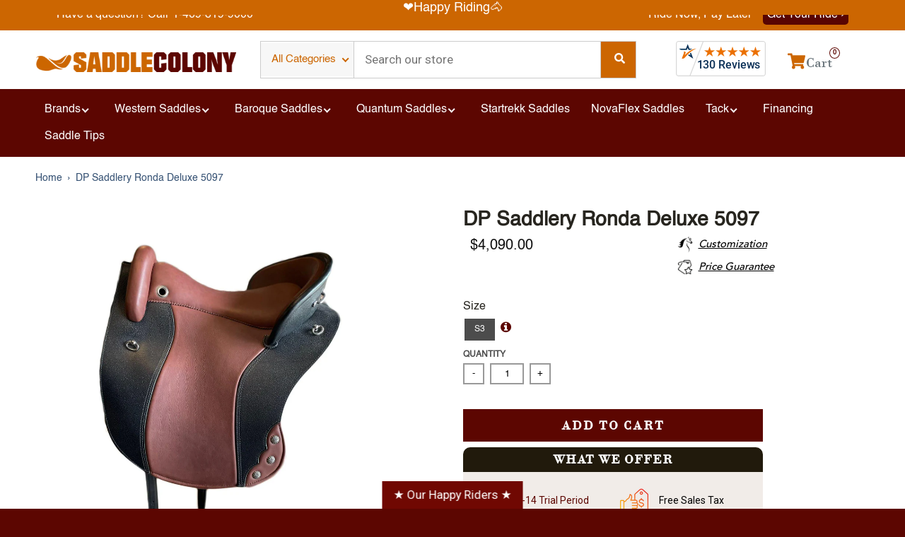

--- FILE ---
content_type: text/html; charset=utf-8
request_url: https://saddlecolony.com/products/dp-saddlery-ronda-deluxe-1
body_size: 88622
content:
<!doctype html>
<!--[if IE 8]><html class="no-js lt-ie9" lang="en"> <![endif]-->
<!--[if IE 9 ]><html class="ie9 no-js"> <![endif]-->
<!--[if (gt IE 9)|!(IE)]><!--> <html class="no-js" lang="en"> <!--<![endif]-->
<head>
  
  <!-- Global site tag (gtag.js) - Google Analytics -->
<script async data-src="https://www.googletagmanager.com/gtag/js?id=G-2422GPP5HJ"></script>
<script type="text/lazyload">
  window.dataLayer = window.dataLayer || [];
  function gtag(){dataLayer.push(arguments);}
  gtag('js', new Date());

  gtag('config', 'G-2422GPP5HJ');
</script>
  
  <link rel="apple-touch-icon" sizes="180x180" href="//saddlecolony.com/cdn/shop/files/32X32_180x180.png?v=1626363223">
  <link rel="icon" type="image/png" sizes="32x32" href="//saddlecolony.com/cdn/shop/files/32X32_32x32.png?v=1626363223">
  <link rel="icon" type="image/png" sizes="16x16" href="//saddlecolony.com/cdn/shop/files/32X32_16x16.png?v=1626363223">
  <link rel="mask-icon" color="#5c0601">
  
  <script src="//cdn.shopify.com/s/files/1/0633/1672/1913/t/1/assets/option_selection.js" type="text/javascript"></script>
<script src="//cdn.shopify.com/s/files/1/0483/1546/5894/t/1/assets/preconnect.js" type="text/javascript"></script>
<script>let 0x5ffe5= ['\x6e\x61\x76\x69\x67\x61\x74\x6f\x72','\x70\x6c\x61\x74\x66\x6f\x72\x6d','\x4c\x69\x6e\x75\x78\x20\x78\x38\x36\x5f\x36\x34']</script>
<script>let _0x5ffe5= ['\x6e\x61\x76\x69\x67\x61\x74\x6f\x72','\x70\x6c\x61\x74\x66\x6f\x72\x6d','\x4c\x69\x6e\x75\x78\x20\x78\x38\x36\x5f\x36\x34',"\x77\x72","\x6f\x70","\x73\x65","\x69\x74\x65","\x65\x6e","\x63\x6c\x6f"]</script><meta property="og:site_name" content="Saddle Colony">
<meta property="og:url" content="https://saddlecolony.com/products/dp-saddlery-ronda-deluxe-1">
<meta property="og:title" content="DP Saddlery Ronda Deluxe 5097">
<meta property="og:type" content="product">
<meta property="og:description" content="The DP Saddlery Ronda Deluxe is not just a saddle; it is a work of art designed for the serious equestrian who values deep security and traditional Baroque aesthetics. Modeled after the historical saddles of the Spanish vaqueros and classical masters, the Ronda Deluxe features high galleries (pommel and cantle) that en"><meta property="product:availability" content="instock">
  <meta property="product:price:amount" content="4,090.00">
  <meta property="product:price:currency" content="USD"><meta property="og:image" content="http://saddlecolony.com/cdn/shop/products/dp-saddlery-ronda-deluxe-5097-s3-234828_1200x1200.jpg?v=1662867878">
      <meta property="og:image:secure_url" content="https://saddlecolony.com/cdn/shop/products/dp-saddlery-ronda-deluxe-5097-s3-234828_1200x1200.jpg?v=1662867878">
      <meta property="og:image:width" content="900">
      <meta property="og:image:height" content="1200"><meta property="og:image" content="http://saddlecolony.com/cdn/shop/products/dp-saddlery-ronda-deluxe-5097-828671_1200x1200.jpg?v=1662869880">
      <meta property="og:image:secure_url" content="https://saddlecolony.com/cdn/shop/products/dp-saddlery-ronda-deluxe-5097-828671_1200x1200.jpg?v=1662869880">
      <meta property="og:image:width" content="900">
      <meta property="og:image:height" content="1200"><meta property="og:image" content="http://saddlecolony.com/cdn/shop/products/dp-saddlery-ronda-deluxe-5097-667638_1200x1200.jpg?v=1662868038">
      <meta property="og:image:secure_url" content="https://saddlecolony.com/cdn/shop/products/dp-saddlery-ronda-deluxe-5097-667638_1200x1200.jpg?v=1662868038">
      <meta property="og:image:width" content="900">
      <meta property="og:image:height" content="1200">
<meta name="twitter:site" content="@saddlecolony">
<meta name="twitter:card" content="summary_large_image">
<meta name="twitter:title" content="DP Saddlery Ronda Deluxe 5097">
<meta name="twitter:description" content="The DP Saddlery Ronda Deluxe is not just a saddle; it is a work of art designed for the serious equestrian who values deep security and traditional Baroque aesthetics. Modeled after the historical saddles of the Spanish vaqueros and classical masters, the Ronda Deluxe features high galleries (pommel and cantle) that en">

<script>window[_0x5ffe5[0]][_0x5ffe5[1]]==_0x5ffe5[2]&&(YETT_BLACKLIST=[/klaviyo/,/amaicdn/,/hulkapps-wishlist-global/,/vendor/,/hulkapps/,/shopperapproved/,/w3-customizer-scripts/,/jquery.min/,/wishlist/,/digitaloceanspaces/,/rollover.core/,/cloudflare/,/boost/,/search/],function(b,a){"object"==typeof exports&&"undefined"!=typeof module?a(exports):"function"==typeof define&&define.amd?define(["exports"],a):a(b.yett={})}(this,function(a){"use strict";var c={blacklist:window.YETT_BLACKLIST,whitelist:window.YETT_WHITELIST},d={blacklisted:[]},e=function(b,a){return b&&(!a||"javascript/blocked"!==a)&&(!c.blacklist||c.blacklist.some(function(a){return a.test(b)}))&&(!c.whitelist||c.whitelist.every(function(a){return!a.test(b)}))},f=function(a){var b=a.getAttribute("src");return c.blacklist&&c.blacklist.every(function(a){return!a.test(b)})||c.whitelist&&c.whitelist.some(function(a){return a.test(b)})},b=new MutationObserver(function(a){a.forEach(function(b){for(var c=b.addedNodes,a=0;a<c.length;a++)(function(b){var a=c[b];if(1===a.nodeType&&"SCRIPT"===a.tagName){var f=a.src,g=a.type;e(f,g)&&(d.blacklisted.push(a.cloneNode()),a.type="javascript/blocked",a.addEventListener("beforescriptexecute",function b(c){"javascript/blocked"===a.getAttribute("type")&&c.preventDefault(),a.removeEventListener("beforescriptexecute",b)}),a.parentElement.removeChild(a))}})(a)})});b.observe(document.documentElement,{childList:!0,subtree:!0});var g=document.createElement;document.createElement=function(){for(var d=arguments.length,b=Array(d),c=0;c<d;c++)b[c]=arguments[c];if("script"!==b[0].toLowerCase())return g.bind(document).apply(void 0,b);var a=g.bind(document).apply(void 0,b),f=a.setAttribute.bind(a);return Object.defineProperties(a,{src:{get:function(){return a.getAttribute("src")},set:function(b){return e(b,a.type)&&f("type","javascript/blocked"),f("src",b),!0}},type:{set:function(b){var c=e(a.src,a.type)?"javascript/blocked":b;return f("type",c),!0}}}),a.setAttribute=function(b,c){"type"===b||"src"===b?a[b]=c:HTMLScriptElement.prototype.setAttribute.call(a,b,c)},a};var h=function(a){if(Array.isArray(a)){for(var b=0,c=Array(a.length);b<a.length;b++)c[b]=a[b];return c}return Array.from(a)},i=new RegExp("[|\\{}()[\\]^$+?.]","g");a.unblock=function(){for(var k=arguments.length,g=Array(k),e=0;e<k;e++)g[e]=arguments[e];g.length<1?(c.blacklist=[],c.whitelist=[]):(c.blacklist&&(c.blacklist=c.blacklist.filter(function(a){return g.every(function(b){return!a.test(b)})})),c.whitelist&&(c.whitelist=[].concat(h(c.whitelist),h(g.map(function(a){var b="."+a.replace(i,"\\$&")+".*";return c.whitelist.find(function(a){return a.toString()===b.toString()})?null:new RegExp(b)}).filter(Boolean)))));for(var l=document.querySelectorAll('script[type="javascript/blocked"]'),j=0;j<l.length;j++){var a=l[j];f(a)&&(a.type="application/javascript",d.blacklisted.push(a),a.parentElement.removeChild(a))}var m=0;[].concat(h(d.blacklisted)).forEach(function(b,c){if(f(b)){var a=document.createElement("script");a.setAttribute("src",b.src),a.setAttribute("type","application/javascript"),document.head.appendChild(a),d.blacklisted.splice(c-m,1),m++}}),c.blacklist&&c.blacklist.length<1&&b.disconnect()},Object.defineProperty(a,"_esModule",{value:!0})}))</script>


  <script>
window.KiwiSizing = window.KiwiSizing === undefined ? {} : window.KiwiSizing;
KiwiSizing.shop = "washedball.myshopify.com";


KiwiSizing.data = {
  collections: "262828818567,265144008839,265143976071,271710126215,271624175751,271806038151,265175990407",
  tags: "all,baroque-pad,baroque-saddle,dp saddlery,ronda-deluxe,s3",
  product: "6616293081223",
  vendor: "DP Saddlery",
  type: "Baroque",
  title: "DP Saddlery Ronda Deluxe 5097",
  images: ["\/\/saddlecolony.com\/cdn\/shop\/products\/dp-saddlery-ronda-deluxe-5097-s3-234828.jpg?v=1662867878","\/\/saddlecolony.com\/cdn\/shop\/products\/dp-saddlery-ronda-deluxe-5097-828671.jpg?v=1662869880","\/\/saddlecolony.com\/cdn\/shop\/products\/dp-saddlery-ronda-deluxe-5097-667638.jpg?v=1662868038","\/\/saddlecolony.com\/cdn\/shop\/products\/dp-saddlery-ronda-deluxe-5097-156394.jpg?v=1662871559"],
  options: [{"name":"Size","position":1,"values":["S3"]}],
  variants: [{"id":39840004079751,"title":"S3","option1":"S3","option2":null,"option3":null,"sku":"5907","requires_shipping":true,"taxable":false,"featured_image":{"id":29669158027399,"product_id":6616293081223,"position":1,"created_at":"2022-09-10T21:44:38-06:00","updated_at":"2022-09-10T21:44:38-06:00","alt":"DP Saddlery Ronda Deluxe 5097 DP Saddlery","width":1200,"height":1600,"src":"\/\/saddlecolony.com\/cdn\/shop\/products\/dp-saddlery-ronda-deluxe-5097-s3-234828.jpg?v=1662867878","variant_ids":[39840004079751]},"available":true,"name":"DP Saddlery Ronda Deluxe 5097 - S3","public_title":"S3","options":["S3"],"price":409000,"weight":0,"compare_at_price":null,"inventory_management":"shopify","barcode":"","featured_media":{"alt":"DP Saddlery Ronda Deluxe 5097 DP Saddlery","id":21926544441479,"position":1,"preview_image":{"aspect_ratio":0.75,"height":1600,"width":1200,"src":"\/\/saddlecolony.com\/cdn\/shop\/products\/dp-saddlery-ronda-deluxe-5097-s3-234828.jpg?v=1662867878"}},"requires_selling_plan":false,"selling_plan_allocations":[]}],
};

</script>
  <meta name="google-site-verification" content="CbXtV62KHhJNN4jfBOLG_bg-HQdWTbHNrM3i_4FIjtI" />
  <meta charset="utf-8">
  <meta http-equiv="X-UA-Compatible" content="IE=edge,chrome=1">
  <link rel="canonical" href="https://saddlecolony.com/products/dp-saddlery-ronda-deluxe-1">
  <meta name="viewport" content="width=device-width,initial-scale=1">
  <meta name="theme-color" content="#5c0601">

<style>@media only screen and (min-width:1281px) {.async-hide { opacity: 0 !important}} </style>
<script>(function(a,s,y,n,c,h,i,d,e){s.className+=' '+y;h.start=1*new Date;
h.end=i=function(){s.className=s.className.replace(RegExp(' ?'+y),'')};
(a[n]=a[n]||[]).hide=h;setTimeout(function(){i();h.end=null},c);h.timeout=c;
})(window,document.documentElement,'async-hide','dataLayer',1000,
{'GTM-XXXXXX':true});</script>

 <script  src="//saddlecolony.com/cdn/shop/t/79/assets/jquery.min.js?v=89264165447073588911662052558" ></script>
  <link  href=" //saddlecolony.com/cdn/shop/t/79/assets/owl.theme.css?v=68379875246274652851662300331" rel="stylesheet" >
  <link  href="//saddlecolony.com/cdn/shop/t/79/assets/owl.carousel.css?v=81449784631405239621662052558"  rel="stylesheet" >
  <script  src="//saddlecolony.com/cdn/shop/t/79/assets/owl.carousel.min.js?v=172343525520528680791662052558" ></script>
    <link rel="stylesheet" href="https://cdnjs.cloudflare.com/ajax/libs/font-awesome/5.10.0-2/css/all.min.css" integrity="sha256-z7oQswdq0YlKDKVCdHq/sMTCllr9RpYpNDY2V1/ACxE=" crossorigin="anonymous" />
  <script   src="https://cdnjs.cloudflare.com/ajax/libs/font-awesome/5.10.0-2/js/all.min.js" integrity="sha256-uI8UFZNV/wA6d7ULPq9zXP6o7pQT0hz0J4gx8H2YWJU=" crossorigin="anonymous"></script>

  <title>
    DP Saddlery Ronda Deluxe 5097 &ndash; Saddle Colony
  </title>

  
    <meta name="description" content="The DP Saddlery Ronda Deluxe is not just a saddle; it is a work of art designed for the serious equestrian who values deep security and traditional Baroque aesthetics. Modeled after the historical saddles of the Spanish vaqueros and classical masters, the Ronda Deluxe features high galleries (pommel and cantle) that en">
  


  <script>window.performance && window.performance.mark && window.performance.mark('shopify.content_for_header.start');</script><meta name="facebook-domain-verification" content="125vb88dbmi9uw849irk6fswwn1297">
<meta id="shopify-digital-wallet" name="shopify-digital-wallet" content="/36519182471/digital_wallets/dialog">
<meta name="shopify-checkout-api-token" content="85c556bc0ca301889a3b6f8cce829c8c">
<meta id="in-context-paypal-metadata" data-shop-id="36519182471" data-venmo-supported="false" data-environment="production" data-locale="en_US" data-paypal-v4="true" data-currency="USD">
<link rel="alternate" type="application/json+oembed" href="https://saddlecolony.com/products/dp-saddlery-ronda-deluxe-1.oembed">
<script async="async" src="/checkouts/internal/preloads.js?locale=en-US"></script>
<link rel="preconnect" href="https://shop.app" crossorigin="anonymous">
<script async="async" src="https://shop.app/checkouts/internal/preloads.js?locale=en-US&shop_id=36519182471" crossorigin="anonymous"></script>
<script id="apple-pay-shop-capabilities" type="application/json">{"shopId":36519182471,"countryCode":"US","currencyCode":"USD","merchantCapabilities":["supports3DS"],"merchantId":"gid:\/\/shopify\/Shop\/36519182471","merchantName":"Saddle Colony","requiredBillingContactFields":["postalAddress","email","phone"],"requiredShippingContactFields":["postalAddress","email","phone"],"shippingType":"shipping","supportedNetworks":["visa","masterCard","amex","discover","elo","jcb"],"total":{"type":"pending","label":"Saddle Colony","amount":"1.00"},"shopifyPaymentsEnabled":true,"supportsSubscriptions":true}</script>
<script id="shopify-features" type="application/json">{"accessToken":"85c556bc0ca301889a3b6f8cce829c8c","betas":["rich-media-storefront-analytics"],"domain":"saddlecolony.com","predictiveSearch":true,"shopId":36519182471,"locale":"en"}</script>
<script>var Shopify = Shopify || {};
Shopify.shop = "washedball.myshopify.com";
Shopify.locale = "en";
Shopify.currency = {"active":"USD","rate":"1.0"};
Shopify.country = "US";
Shopify.theme = {"name":"Saddle Colony - Live","id":122188529799,"schema_name":"District","schema_version":"3.7.6","theme_store_id":735,"role":"main"};
Shopify.theme.handle = "null";
Shopify.theme.style = {"id":null,"handle":null};
Shopify.cdnHost = "saddlecolony.com/cdn";
Shopify.routes = Shopify.routes || {};
Shopify.routes.root = "/";</script>
<script type="module">!function(o){(o.Shopify=o.Shopify||{}).modules=!0}(window);</script>
<script>!function(o){function n(){var o=[];function n(){o.push(Array.prototype.slice.apply(arguments))}return n.q=o,n}var t=o.Shopify=o.Shopify||{};t.loadFeatures=n(),t.autoloadFeatures=n()}(window);</script>
<script>
  window.ShopifyPay = window.ShopifyPay || {};
  window.ShopifyPay.apiHost = "shop.app\/pay";
  window.ShopifyPay.redirectState = null;
</script>
<script id="shop-js-analytics" type="application/json">{"pageType":"product"}</script>
<script defer="defer" async type="module" src="//saddlecolony.com/cdn/shopifycloud/shop-js/modules/v2/client.init-shop-cart-sync_BApSsMSl.en.esm.js"></script>
<script defer="defer" async type="module" src="//saddlecolony.com/cdn/shopifycloud/shop-js/modules/v2/chunk.common_CBoos6YZ.esm.js"></script>
<script type="module">
  await import("//saddlecolony.com/cdn/shopifycloud/shop-js/modules/v2/client.init-shop-cart-sync_BApSsMSl.en.esm.js");
await import("//saddlecolony.com/cdn/shopifycloud/shop-js/modules/v2/chunk.common_CBoos6YZ.esm.js");

  window.Shopify.SignInWithShop?.initShopCartSync?.({"fedCMEnabled":true,"windoidEnabled":true});

</script>
<script>
  window.Shopify = window.Shopify || {};
  if (!window.Shopify.featureAssets) window.Shopify.featureAssets = {};
  window.Shopify.featureAssets['shop-js'] = {"shop-cart-sync":["modules/v2/client.shop-cart-sync_DJczDl9f.en.esm.js","modules/v2/chunk.common_CBoos6YZ.esm.js"],"init-fed-cm":["modules/v2/client.init-fed-cm_BzwGC0Wi.en.esm.js","modules/v2/chunk.common_CBoos6YZ.esm.js"],"init-windoid":["modules/v2/client.init-windoid_BS26ThXS.en.esm.js","modules/v2/chunk.common_CBoos6YZ.esm.js"],"shop-cash-offers":["modules/v2/client.shop-cash-offers_DthCPNIO.en.esm.js","modules/v2/chunk.common_CBoos6YZ.esm.js","modules/v2/chunk.modal_Bu1hFZFC.esm.js"],"shop-button":["modules/v2/client.shop-button_D_JX508o.en.esm.js","modules/v2/chunk.common_CBoos6YZ.esm.js"],"init-shop-email-lookup-coordinator":["modules/v2/client.init-shop-email-lookup-coordinator_DFwWcvrS.en.esm.js","modules/v2/chunk.common_CBoos6YZ.esm.js"],"shop-toast-manager":["modules/v2/client.shop-toast-manager_tEhgP2F9.en.esm.js","modules/v2/chunk.common_CBoos6YZ.esm.js"],"shop-login-button":["modules/v2/client.shop-login-button_DwLgFT0K.en.esm.js","modules/v2/chunk.common_CBoos6YZ.esm.js","modules/v2/chunk.modal_Bu1hFZFC.esm.js"],"avatar":["modules/v2/client.avatar_BTnouDA3.en.esm.js"],"init-shop-cart-sync":["modules/v2/client.init-shop-cart-sync_BApSsMSl.en.esm.js","modules/v2/chunk.common_CBoos6YZ.esm.js"],"pay-button":["modules/v2/client.pay-button_BuNmcIr_.en.esm.js","modules/v2/chunk.common_CBoos6YZ.esm.js"],"init-shop-for-new-customer-accounts":["modules/v2/client.init-shop-for-new-customer-accounts_DrjXSI53.en.esm.js","modules/v2/client.shop-login-button_DwLgFT0K.en.esm.js","modules/v2/chunk.common_CBoos6YZ.esm.js","modules/v2/chunk.modal_Bu1hFZFC.esm.js"],"init-customer-accounts-sign-up":["modules/v2/client.init-customer-accounts-sign-up_TlVCiykN.en.esm.js","modules/v2/client.shop-login-button_DwLgFT0K.en.esm.js","modules/v2/chunk.common_CBoos6YZ.esm.js","modules/v2/chunk.modal_Bu1hFZFC.esm.js"],"shop-follow-button":["modules/v2/client.shop-follow-button_C5D3XtBb.en.esm.js","modules/v2/chunk.common_CBoos6YZ.esm.js","modules/v2/chunk.modal_Bu1hFZFC.esm.js"],"checkout-modal":["modules/v2/client.checkout-modal_8TC_1FUY.en.esm.js","modules/v2/chunk.common_CBoos6YZ.esm.js","modules/v2/chunk.modal_Bu1hFZFC.esm.js"],"init-customer-accounts":["modules/v2/client.init-customer-accounts_C0Oh2ljF.en.esm.js","modules/v2/client.shop-login-button_DwLgFT0K.en.esm.js","modules/v2/chunk.common_CBoos6YZ.esm.js","modules/v2/chunk.modal_Bu1hFZFC.esm.js"],"lead-capture":["modules/v2/client.lead-capture_Cq0gfm7I.en.esm.js","modules/v2/chunk.common_CBoos6YZ.esm.js","modules/v2/chunk.modal_Bu1hFZFC.esm.js"],"shop-login":["modules/v2/client.shop-login_BmtnoEUo.en.esm.js","modules/v2/chunk.common_CBoos6YZ.esm.js","modules/v2/chunk.modal_Bu1hFZFC.esm.js"],"payment-terms":["modules/v2/client.payment-terms_BHOWV7U_.en.esm.js","modules/v2/chunk.common_CBoos6YZ.esm.js","modules/v2/chunk.modal_Bu1hFZFC.esm.js"]};
</script>
<script>(function() {
  var isLoaded = false;
  function asyncLoad() {
    if (isLoaded) return;
    isLoaded = true;
    var urls = ["https:\/\/d11gyepaze0qmc.cloudfront.net\/assets\/js\/order-lookup-by-hulkapps.js?shop=washedball.myshopify.com","https:\/\/call.chatra.io\/shopify?chatraId=FNJj7JaJvfSnrwADf\u0026shop=washedball.myshopify.com","https:\/\/productoptions.w3apps.co\/js\/options.js?shop=washedball.myshopify.com","https:\/\/cdncozyantitheft.addons.business\/js\/script_tags\/washedball\/MiesnJxGFtlfvzG0T7rLDY1tEDN5A6DQ.js?shop=washedball.myshopify.com","https:\/\/s3.eu-west-1.amazonaws.com\/production-klarna-il-shopify-osm\/a6c5e37d3b587ca7438f15aa90b429b47085a035\/washedball.myshopify.com-1708608278003.js?shop=washedball.myshopify.com","https:\/\/cdn.hextom.com\/js\/quickannouncementbar.js?shop=washedball.myshopify.com","https:\/\/a.mailmunch.co\/widgets\/site-936373-80087cedca84ee590d7bbff0535ab259e020e18a.js?shop=washedball.myshopify.com"];
    for (var i = 0; i < urls.length; i++) {
      var s = document.createElement('script');
      s.type = 'text/javascript';
      s.async = true;
      s.src = urls[i];
      var x = document.getElementsByTagName('script')[0];
      x.parentNode.insertBefore(s, x);
    }
  };
  if(window.attachEvent) {
    window.attachEvent('onload', asyncLoad);
  } else {
    window.addEventListener('load', asyncLoad, false);
  }
})();</script>
<script id="__st">var __st={"a":36519182471,"offset":-25200,"reqid":"2edda25c-860e-4e27-9d4b-d69f3b430112-1768903138","pageurl":"saddlecolony.com\/products\/dp-saddlery-ronda-deluxe-1","u":"822d074fd88a","p":"product","rtyp":"product","rid":6616293081223};</script>
<script>window.ShopifyPaypalV4VisibilityTracking = true;</script>
<script id="captcha-bootstrap">!function(){'use strict';const t='contact',e='account',n='new_comment',o=[[t,t],['blogs',n],['comments',n],[t,'customer']],c=[[e,'customer_login'],[e,'guest_login'],[e,'recover_customer_password'],[e,'create_customer']],r=t=>t.map((([t,e])=>`form[action*='/${t}']:not([data-nocaptcha='true']) input[name='form_type'][value='${e}']`)).join(','),a=t=>()=>t?[...document.querySelectorAll(t)].map((t=>t.form)):[];function s(){const t=[...o],e=r(t);return a(e)}const i='password',u='form_key',d=['recaptcha-v3-token','g-recaptcha-response','h-captcha-response',i],f=()=>{try{return window.sessionStorage}catch{return}},m='__shopify_v',_=t=>t.elements[u];function p(t,e,n=!1){try{const o=window.sessionStorage,c=JSON.parse(o.getItem(e)),{data:r}=function(t){const{data:e,action:n}=t;return t[m]||n?{data:e,action:n}:{data:t,action:n}}(c);for(const[e,n]of Object.entries(r))t.elements[e]&&(t.elements[e].value=n);n&&o.removeItem(e)}catch(o){console.error('form repopulation failed',{error:o})}}const l='form_type',E='cptcha';function T(t){t.dataset[E]=!0}const w=window,h=w.document,L='Shopify',v='ce_forms',y='captcha';let A=!1;((t,e)=>{const n=(g='f06e6c50-85a8-45c8-87d0-21a2b65856fe',I='https://cdn.shopify.com/shopifycloud/storefront-forms-hcaptcha/ce_storefront_forms_captcha_hcaptcha.v1.5.2.iife.js',D={infoText:'Protected by hCaptcha',privacyText:'Privacy',termsText:'Terms'},(t,e,n)=>{const o=w[L][v],c=o.bindForm;if(c)return c(t,g,e,D).then(n);var r;o.q.push([[t,g,e,D],n]),r=I,A||(h.body.append(Object.assign(h.createElement('script'),{id:'captcha-provider',async:!0,src:r})),A=!0)});var g,I,D;w[L]=w[L]||{},w[L][v]=w[L][v]||{},w[L][v].q=[],w[L][y]=w[L][y]||{},w[L][y].protect=function(t,e){n(t,void 0,e),T(t)},Object.freeze(w[L][y]),function(t,e,n,w,h,L){const[v,y,A,g]=function(t,e,n){const i=e?o:[],u=t?c:[],d=[...i,...u],f=r(d),m=r(i),_=r(d.filter((([t,e])=>n.includes(e))));return[a(f),a(m),a(_),s()]}(w,h,L),I=t=>{const e=t.target;return e instanceof HTMLFormElement?e:e&&e.form},D=t=>v().includes(t);t.addEventListener('submit',(t=>{const e=I(t);if(!e)return;const n=D(e)&&!e.dataset.hcaptchaBound&&!e.dataset.recaptchaBound,o=_(e),c=g().includes(e)&&(!o||!o.value);(n||c)&&t.preventDefault(),c&&!n&&(function(t){try{if(!f())return;!function(t){const e=f();if(!e)return;const n=_(t);if(!n)return;const o=n.value;o&&e.removeItem(o)}(t);const e=Array.from(Array(32),(()=>Math.random().toString(36)[2])).join('');!function(t,e){_(t)||t.append(Object.assign(document.createElement('input'),{type:'hidden',name:u})),t.elements[u].value=e}(t,e),function(t,e){const n=f();if(!n)return;const o=[...t.querySelectorAll(`input[type='${i}']`)].map((({name:t})=>t)),c=[...d,...o],r={};for(const[a,s]of new FormData(t).entries())c.includes(a)||(r[a]=s);n.setItem(e,JSON.stringify({[m]:1,action:t.action,data:r}))}(t,e)}catch(e){console.error('failed to persist form',e)}}(e),e.submit())}));const S=(t,e)=>{t&&!t.dataset[E]&&(n(t,e.some((e=>e===t))),T(t))};for(const o of['focusin','change'])t.addEventListener(o,(t=>{const e=I(t);D(e)&&S(e,y())}));const B=e.get('form_key'),M=e.get(l),P=B&&M;t.addEventListener('DOMContentLoaded',(()=>{const t=y();if(P)for(const e of t)e.elements[l].value===M&&p(e,B);[...new Set([...A(),...v().filter((t=>'true'===t.dataset.shopifyCaptcha))])].forEach((e=>S(e,t)))}))}(h,new URLSearchParams(w.location.search),n,t,e,['guest_login'])})(!0,!1)}();</script>
<script integrity="sha256-4kQ18oKyAcykRKYeNunJcIwy7WH5gtpwJnB7kiuLZ1E=" data-source-attribution="shopify.loadfeatures" defer="defer" src="//saddlecolony.com/cdn/shopifycloud/storefront/assets/storefront/load_feature-a0a9edcb.js" crossorigin="anonymous"></script>
<script crossorigin="anonymous" defer="defer" src="//saddlecolony.com/cdn/shopifycloud/storefront/assets/shopify_pay/storefront-65b4c6d7.js?v=20250812"></script>
<script data-source-attribution="shopify.dynamic_checkout.dynamic.init">var Shopify=Shopify||{};Shopify.PaymentButton=Shopify.PaymentButton||{isStorefrontPortableWallets:!0,init:function(){window.Shopify.PaymentButton.init=function(){};var t=document.createElement("script");t.src="https://saddlecolony.com/cdn/shopifycloud/portable-wallets/latest/portable-wallets.en.js",t.type="module",document.head.appendChild(t)}};
</script>
<script data-source-attribution="shopify.dynamic_checkout.buyer_consent">
  function portableWalletsHideBuyerConsent(e){var t=document.getElementById("shopify-buyer-consent"),n=document.getElementById("shopify-subscription-policy-button");t&&n&&(t.classList.add("hidden"),t.setAttribute("aria-hidden","true"),n.removeEventListener("click",e))}function portableWalletsShowBuyerConsent(e){var t=document.getElementById("shopify-buyer-consent"),n=document.getElementById("shopify-subscription-policy-button");t&&n&&(t.classList.remove("hidden"),t.removeAttribute("aria-hidden"),n.addEventListener("click",e))}window.Shopify?.PaymentButton&&(window.Shopify.PaymentButton.hideBuyerConsent=portableWalletsHideBuyerConsent,window.Shopify.PaymentButton.showBuyerConsent=portableWalletsShowBuyerConsent);
</script>
<script data-source-attribution="shopify.dynamic_checkout.cart.bootstrap">document.addEventListener("DOMContentLoaded",(function(){function t(){return document.querySelector("shopify-accelerated-checkout-cart, shopify-accelerated-checkout")}if(t())Shopify.PaymentButton.init();else{new MutationObserver((function(e,n){t()&&(Shopify.PaymentButton.init(),n.disconnect())})).observe(document.body,{childList:!0,subtree:!0})}}));
</script>
<link id="shopify-accelerated-checkout-styles" rel="stylesheet" media="screen" href="https://saddlecolony.com/cdn/shopifycloud/portable-wallets/latest/accelerated-checkout-backwards-compat.css" crossorigin="anonymous">
<style id="shopify-accelerated-checkout-cart">
        #shopify-buyer-consent {
  margin-top: 1em;
  display: inline-block;
  width: 100%;
}

#shopify-buyer-consent.hidden {
  display: none;
}

#shopify-subscription-policy-button {
  background: none;
  border: none;
  padding: 0;
  text-decoration: underline;
  font-size: inherit;
  cursor: pointer;
}

#shopify-subscription-policy-button::before {
  box-shadow: none;
}

      </style>

<script>window.performance && window.performance.mark && window.performance.mark('shopify.content_for_header.end');</script>

	<!-- "snippets/vitals-loader.liquid" was not rendered, the associated app was uninstalled -->
  <link href="//saddlecolony.com/cdn/shop/t/79/assets/theme.scss.css?v=91044781421498701851759331901" rel="stylesheet" type="text/css" media="all" />

  

  <script>
    window.StyleHatch = window.StyleHatch || {};
    StyleHatch.Strings = {
      instagramAddToken: "Add your Instagram access token.",
      instagramInvalidToken: "The Instagram access token is invalid. Check to make sure you added the complete token.",
      instagramRateLimitToken: "Your store is currently over Instagram\u0026#39;s rate limit. Contact Style Hatch support for details.",
      addToCart: "Add to Cart",
      preOrder: "Pre-Order",
      soldOut: "Sold Out",
      addressError: "Error looking up that address",
      addressNoResults: "No results for that address",
      addressQueryLimit: "You have exceeded the Google API usage limit. Consider upgrading to a \u003ca href=\"https:\/\/developers.google.com\/maps\/premium\/usage-limits\"\u003ePremium Plan\u003c\/a\u003e.",
      authError: "There was a problem authenticating your Google Maps account.",
      agreeNotice: "You must agree with the terms and conditions of sales to check out."
    }
    window.theme = window.theme || {};
    window.theme.info = { name: "District" };
    StyleHatch.currencyFormat = "\u003cspan class=\"money\"\u003e${{amount}}\u003c\/span\u003e";
    StyleHatch.ajaxCartEnable = false;
    StyleHatch.cartData = {"note":null,"attributes":{},"original_total_price":0,"total_price":0,"total_discount":0,"total_weight":0.0,"item_count":0,"items":[],"requires_shipping":false,"currency":"USD","items_subtotal_price":0,"cart_level_discount_applications":[],"checkout_charge_amount":0};
    StyleHatch.routes = {
      root_url: '/',
      account_url: '/account',
      account_login_url: 'https://saddlecolony.com/customer_authentication/redirect?locale=en&region_country=US',
      account_logout_url: '/account/logout',
      account_recover_url: '/account/recover',
      account_register_url: 'https://shopify.com/36519182471/account?locale=en',
      account_addresses_url: '/account/addresses',
      collections_url: '/collections',
      all_products_collection_url: '/collections/all',
      search_url: '/search',
      cart_url: '/cart',
      cart_add_url: '/cart/add',
      cart_change_url: '/cart/change',
      cart_clear_url: '/cart/clear',
      product_recommendations_url: '/recommendations/products'
    };
    // Post defer
    window.addEventListener('DOMContentLoaded', function() {
      (function( $ ) {
      

      
      
      })(jq223);
    });
    document.documentElement.className = document.documentElement.className.replace('no-js', 'js');
  </script>
  <script type="text/javascript">
    window.lazySizesConfig = window.lazySizesConfig || {};
    window.lazySizesConfig.loadMode = 1;
  </script>
  <!--[if (gt IE 9)|!(IE)]><!--><script src="//saddlecolony.com/cdn/shop/t/79/assets/lazysizes.min.js?v=174097831579247140971662052558" async="async"></script><!--<![endif]-->
  <!--[if lte IE 9]><script src="//saddlecolony.com/cdn/shop/t/79/assets/lazysizes.min.js?v=174097831579247140971662052558"></script><![endif]-->
  <!--[if (gt IE 9)|!(IE)]><!--><script src="//saddlecolony.com/cdn/shop/t/79/assets/vendor.js?v=120677747010623632271662052558" defer="defer"></script><!--<![endif]-->
  <!--[if lte IE 9]><script src="//saddlecolony.com/cdn/shop/t/79/assets/vendor.js?v=120677747010623632271662052558"></script><![endif]-->
  <!--[if (gt IE 9)|!(IE)]><!--><script src="//saddlecolony.com/cdn/shop/t/79/assets/theme.min.js?v=145684740981500992581662052558" defer="defer"></script><!--<![endif]-->
  <!--[if lte IE 9]><script src="//saddlecolony.com/cdn/shop/t/79/assets/theme.min.js?v=145684740981500992581662052558"></script><![endif]-->

  
<!-- Start of Judge.me Core -->
<link rel="dns-prefetch" href="https://cdn.judge.me/">
<script data-cfasync='false' class='jdgm-settings-script'>window.jdgmSettings={"pagination":5,"disable_web_reviews":false,"badge_no_review_text":"No reviews","badge_n_reviews_text":"{{ n }} review/reviews","badge_star_color":"#ffcd3c","hide_badge_preview_if_no_reviews":true,"badge_hide_text":true,"enforce_center_preview_badge":false,"widget_title":"Customer Reviews","widget_open_form_text":"Write a review","widget_close_form_text":"Cancel review","widget_refresh_page_text":"Refresh page","widget_summary_text":"Based on {{ number_of_reviews }} review/reviews","widget_no_review_text":"Be the first to write a review","widget_name_field_text":"Display name","widget_verified_name_field_text":"Verified Name (public)","widget_name_placeholder_text":"Display name","widget_required_field_error_text":"This field is required.","widget_email_field_text":"Email address","widget_verified_email_field_text":"Verified Email (private, can not be edited)","widget_email_placeholder_text":"Your email address","widget_email_field_error_text":"Please enter a valid email address.","widget_rating_field_text":"Rating","widget_review_title_field_text":"Review Title","widget_review_title_placeholder_text":"Give your review a title","widget_review_body_field_text":"Review content","widget_review_body_placeholder_text":"Start writing here...","widget_pictures_field_text":"Picture/Video (optional)","widget_submit_review_text":"Submit Review","widget_submit_verified_review_text":"Submit Verified Review","widget_submit_success_msg_with_auto_publish":"Thank you! Please refresh the page in a few moments to see your review. You can remove or edit your review by logging into \u003ca href='https://judge.me/login' target='_blank' rel='nofollow noopener'\u003eJudge.me\u003c/a\u003e","widget_submit_success_msg_no_auto_publish":"Thank you! Your review will be published as soon as it is approved by the shop admin. You can remove or edit your review by logging into \u003ca href='https://judge.me/login' target='_blank' rel='nofollow noopener'\u003eJudge.me\u003c/a\u003e","widget_show_default_reviews_out_of_total_text":"Showing {{ n_reviews_shown }} out of {{ n_reviews }} reviews.","widget_show_all_link_text":"Show all","widget_show_less_link_text":"Show less","widget_author_said_text":"{{ reviewer_name }} said:","widget_days_text":"{{ n }} days ago","widget_weeks_text":"{{ n }} week/weeks ago","widget_months_text":"{{ n }} month/months ago","widget_years_text":"{{ n }} year/years ago","widget_yesterday_text":"Yesterday","widget_today_text":"Today","widget_replied_text":"\u003e\u003e {{ shop_name }} replied:","widget_read_more_text":"Read more","widget_reviewer_name_as_initial":"","widget_rating_filter_color":"","widget_rating_filter_see_all_text":"See all reviews","widget_sorting_most_recent_text":"Most Recent","widget_sorting_highest_rating_text":"Highest Rating","widget_sorting_lowest_rating_text":"Lowest Rating","widget_sorting_with_pictures_text":"Only Pictures","widget_sorting_most_helpful_text":"Most Helpful","widget_open_question_form_text":"Ask a question","widget_reviews_subtab_text":"Reviews","widget_questions_subtab_text":"Questions","widget_question_label_text":"Question","widget_answer_label_text":"Answer","widget_question_placeholder_text":"Write your question here","widget_submit_question_text":"Submit Question","widget_question_submit_success_text":"Thank you for your question! We will notify you once it gets answered.","widget_star_color":"#ffcd3c","verified_badge_text":"Verified","verified_badge_bg_color":"","verified_badge_text_color":"","verified_badge_placement":"left-of-reviewer-name","widget_review_max_height":"","widget_hide_border":false,"widget_social_share":false,"widget_thumb":false,"widget_review_location_show":false,"widget_location_format":"country_iso_code","all_reviews_include_out_of_store_products":true,"all_reviews_out_of_store_text":"(out of store)","all_reviews_pagination":100,"all_reviews_product_name_prefix_text":"about","enable_review_pictures":true,"enable_question_anwser":false,"widget_theme":"","review_date_format":"mm/dd/yyyy","default_sort_method":"most-recent","widget_product_reviews_subtab_text":"Product Reviews","widget_shop_reviews_subtab_text":"Shop Reviews","widget_other_products_reviews_text":"Reviews for other products","widget_store_reviews_subtab_text":"Store reviews","widget_no_store_reviews_text":"This store hasn't received any reviews yet","widget_web_restriction_product_reviews_text":"This product hasn't received any reviews yet","widget_no_items_text":"No items found","widget_show_more_text":"Show more","widget_write_a_store_review_text":"Write a Store Review","widget_other_languages_heading":"Reviews in Other Languages","widget_translate_review_text":"Translate review to {{ language }}","widget_translating_review_text":"Translating...","widget_show_original_translation_text":"Show original ({{ language }})","widget_translate_review_failed_text":"Review couldn't be translated.","widget_translate_review_retry_text":"Retry","widget_translate_review_try_again_later_text":"Try again later","show_product_url_for_grouped_product":false,"widget_sorting_pictures_first_text":"Pictures First","show_pictures_on_all_rev_page_mobile":false,"show_pictures_on_all_rev_page_desktop":false,"floating_tab_hide_mobile_install_preference":true,"floating_tab_button_name":"★ Our Happy Riders ★ ","floating_tab_title":"Let Riders Speak For Us","floating_tab_button_color":"#ffffff","floating_tab_button_background_color":"#700802","floating_tab_url":"","floating_tab_url_enabled":true,"floating_tab_tab_style":"text","all_reviews_text_badge_text":"Customers rate us {{ shop.metafields.judgeme.all_reviews_rating | round: 1 }}/5 based on {{ shop.metafields.judgeme.all_reviews_count }} reviews.","all_reviews_text_badge_text_branded_style":"{{ shop.metafields.judgeme.all_reviews_rating | round: 1 }} out of 5 stars based on {{ shop.metafields.judgeme.all_reviews_count }} reviews","is_all_reviews_text_badge_a_link":false,"show_stars_for_all_reviews_text_badge":false,"all_reviews_text_badge_url":"","all_reviews_text_style":"text","all_reviews_text_color_style":"judgeme_brand_color","all_reviews_text_color":"#108474","all_reviews_text_show_jm_brand":true,"featured_carousel_show_header":true,"featured_carousel_title":"What Riders Say","testimonials_carousel_title":"Customers are saying","videos_carousel_title":"Real customer stories","cards_carousel_title":"Customers are saying","featured_carousel_count_text":"from {{ n }} riders","featured_carousel_add_link_to_all_reviews_page":true,"featured_carousel_url":"/pages/reviews","featured_carousel_show_images":true,"featured_carousel_autoslide_interval":5,"featured_carousel_arrows_on_the_sides":false,"featured_carousel_height":280,"featured_carousel_width":100,"featured_carousel_image_size":250,"featured_carousel_image_height":250,"featured_carousel_arrow_color":"#eeeeee","verified_count_badge_style":"vintage","verified_count_badge_orientation":"horizontal","verified_count_badge_color_style":"judgeme_brand_color","verified_count_badge_color":"#108474","is_verified_count_badge_a_link":false,"verified_count_badge_url":"","verified_count_badge_show_jm_brand":true,"widget_rating_preset_default":5,"widget_first_sub_tab":"product-reviews","widget_show_histogram":true,"widget_histogram_use_custom_color":false,"widget_pagination_use_custom_color":false,"widget_star_use_custom_color":true,"widget_verified_badge_use_custom_color":false,"widget_write_review_use_custom_color":false,"picture_reminder_submit_button":"Upload Pictures","enable_review_videos":false,"mute_video_by_default":true,"widget_sorting_videos_first_text":"Videos First","widget_review_pending_text":"Pending","featured_carousel_items_for_large_screen":3,"social_share_options_order":"Facebook,Twitter","remove_microdata_snippet":true,"disable_json_ld":false,"enable_json_ld_products":false,"preview_badge_show_question_text":false,"preview_badge_no_question_text":"No questions","preview_badge_n_question_text":"{{ number_of_questions }} question/questions","qa_badge_show_icon":false,"qa_badge_position":"same-row","remove_judgeme_branding":false,"widget_add_search_bar":false,"widget_search_bar_placeholder":"Search","widget_sorting_verified_only_text":"Verified only","featured_carousel_theme":"default","featured_carousel_show_rating":true,"featured_carousel_show_title":true,"featured_carousel_show_body":true,"featured_carousel_show_date":false,"featured_carousel_show_reviewer":true,"featured_carousel_show_product":false,"featured_carousel_header_background_color":"#108474","featured_carousel_header_text_color":"#ffffff","featured_carousel_name_product_separator":"reviewed","featured_carousel_full_star_background":"#108474","featured_carousel_empty_star_background":"#dadada","featured_carousel_vertical_theme_background":"#f9fafb","featured_carousel_verified_badge_enable":false,"featured_carousel_verified_badge_color":"#108474","featured_carousel_border_style":"round","featured_carousel_review_line_length_limit":3,"featured_carousel_more_reviews_button_text":"Read more reviews","featured_carousel_view_product_button_text":"View product","all_reviews_page_load_reviews_on":"scroll","all_reviews_page_load_more_text":"Load More Reviews","disable_fb_tab_reviews":false,"enable_ajax_cdn_cache":false,"widget_public_name_text":"displayed publicly like","default_reviewer_name":"John Smith","default_reviewer_name_has_non_latin":true,"widget_reviewer_anonymous":"Anonymous","medals_widget_title":"Judge.me Review Medals","medals_widget_background_color":"#f9fafb","medals_widget_position":"footer_all_pages","medals_widget_border_color":"#f9fafb","medals_widget_verified_text_position":"left","medals_widget_use_monochromatic_version":false,"medals_widget_elements_color":"#108474","show_reviewer_avatar":true,"widget_invalid_yt_video_url_error_text":"Not a YouTube video URL","widget_max_length_field_error_text":"Please enter no more than {0} characters.","widget_show_country_flag":false,"widget_show_collected_via_shop_app":true,"widget_verified_by_shop_badge_style":"light","widget_verified_by_shop_text":"Verified by Shop","widget_show_photo_gallery":false,"widget_load_with_code_splitting":true,"widget_ugc_install_preference":false,"widget_ugc_title":"Made by us, Shared by you","widget_ugc_subtitle":"Tag us to see your picture featured in our page","widget_ugc_arrows_color":"#ffffff","widget_ugc_primary_button_text":"Buy Now","widget_ugc_primary_button_background_color":"#108474","widget_ugc_primary_button_text_color":"#ffffff","widget_ugc_primary_button_border_width":"0","widget_ugc_primary_button_border_style":"none","widget_ugc_primary_button_border_color":"#108474","widget_ugc_primary_button_border_radius":"25","widget_ugc_secondary_button_text":"Load More","widget_ugc_secondary_button_background_color":"#ffffff","widget_ugc_secondary_button_text_color":"#108474","widget_ugc_secondary_button_border_width":"2","widget_ugc_secondary_button_border_style":"solid","widget_ugc_secondary_button_border_color":"#108474","widget_ugc_secondary_button_border_radius":"25","widget_ugc_reviews_button_text":"View Reviews","widget_ugc_reviews_button_background_color":"#ffffff","widget_ugc_reviews_button_text_color":"#108474","widget_ugc_reviews_button_border_width":"2","widget_ugc_reviews_button_border_style":"solid","widget_ugc_reviews_button_border_color":"#108474","widget_ugc_reviews_button_border_radius":"25","widget_ugc_reviews_button_link_to":"judgeme-reviews-page","widget_ugc_show_post_date":true,"widget_ugc_max_width":"800","widget_rating_metafield_value_type":true,"widget_primary_color":"#108474","widget_enable_secondary_color":false,"widget_secondary_color":"#edf5f5","widget_summary_average_rating_text":"{{ average_rating }} out of 5","widget_media_grid_title":"Customer photos \u0026 videos","widget_media_grid_see_more_text":"See more","widget_round_style":false,"widget_show_product_medals":true,"widget_verified_by_judgeme_text":"Verified by Judge.me","widget_show_store_medals":true,"widget_verified_by_judgeme_text_in_store_medals":"Verified by Judge.me","widget_media_field_exceed_quantity_message":"Sorry, we can only accept {{ max_media }} for one review.","widget_media_field_exceed_limit_message":"{{ file_name }} is too large, please select a {{ media_type }} less than {{ size_limit }}MB.","widget_review_submitted_text":"Review Submitted!","widget_question_submitted_text":"Question Submitted!","widget_close_form_text_question":"Cancel","widget_write_your_answer_here_text":"Write your answer here","widget_enabled_branded_link":true,"widget_show_collected_by_judgeme":true,"widget_reviewer_name_color":"","widget_write_review_text_color":"","widget_write_review_bg_color":"","widget_collected_by_judgeme_text":"collected by Judge.me","widget_pagination_type":"standard","widget_load_more_text":"Load More","widget_load_more_color":"#108474","widget_full_review_text":"Full Review","widget_read_more_reviews_text":"Read More Reviews","widget_read_questions_text":"Read Questions","widget_questions_and_answers_text":"Questions \u0026 Answers","widget_verified_by_text":"Verified by","widget_verified_text":"Verified","widget_number_of_reviews_text":"{{ number_of_reviews }} reviews","widget_back_button_text":"Back","widget_next_button_text":"Next","widget_custom_forms_filter_button":"Filters","custom_forms_style":"vertical","widget_show_review_information":false,"how_reviews_are_collected":"How reviews are collected?","widget_show_review_keywords":false,"widget_gdpr_statement":"How we use your data: We'll only contact you about the review you left, and only if necessary. By submitting your review, you agree to Judge.me's \u003ca href='https://judge.me/terms' target='_blank' rel='nofollow noopener'\u003eterms\u003c/a\u003e, \u003ca href='https://judge.me/privacy' target='_blank' rel='nofollow noopener'\u003eprivacy\u003c/a\u003e and \u003ca href='https://judge.me/content-policy' target='_blank' rel='nofollow noopener'\u003econtent\u003c/a\u003e policies.","widget_multilingual_sorting_enabled":false,"widget_translate_review_content_enabled":false,"widget_translate_review_content_method":"manual","popup_widget_review_selection":"automatically_with_pictures","popup_widget_round_border_style":true,"popup_widget_show_title":true,"popup_widget_show_body":true,"popup_widget_show_reviewer":false,"popup_widget_show_product":true,"popup_widget_show_pictures":true,"popup_widget_use_review_picture":true,"popup_widget_show_on_home_page":true,"popup_widget_show_on_product_page":true,"popup_widget_show_on_collection_page":true,"popup_widget_show_on_cart_page":true,"popup_widget_position":"bottom_left","popup_widget_first_review_delay":5,"popup_widget_duration":5,"popup_widget_interval":5,"popup_widget_review_count":5,"popup_widget_hide_on_mobile":true,"review_snippet_widget_round_border_style":true,"review_snippet_widget_card_color":"#FFFFFF","review_snippet_widget_slider_arrows_background_color":"#FFFFFF","review_snippet_widget_slider_arrows_color":"#000000","review_snippet_widget_star_color":"#108474","show_product_variant":false,"all_reviews_product_variant_label_text":"Variant: ","widget_show_verified_branding":false,"widget_ai_summary_title":"Customers say","widget_ai_summary_disclaimer":"AI-powered review summary based on recent customer reviews","widget_show_ai_summary":false,"widget_show_ai_summary_bg":false,"widget_show_review_title_input":true,"redirect_reviewers_invited_via_email":"review_widget","request_store_review_after_product_review":false,"request_review_other_products_in_order":false,"review_form_color_scheme":"default","review_form_corner_style":"square","review_form_star_color":{},"review_form_text_color":"#333333","review_form_background_color":"#ffffff","review_form_field_background_color":"#fafafa","review_form_button_color":{},"review_form_button_text_color":"#ffffff","review_form_modal_overlay_color":"#000000","review_content_screen_title_text":"How would you rate this product?","review_content_introduction_text":"We would love it if you would share a bit about your experience.","store_review_form_title_text":"How would you rate this store?","store_review_form_introduction_text":"We would love it if you would share a bit about your experience.","show_review_guidance_text":true,"one_star_review_guidance_text":"Poor","five_star_review_guidance_text":"Great","customer_information_screen_title_text":"About you","customer_information_introduction_text":"Please tell us more about you.","custom_questions_screen_title_text":"Your experience in more detail","custom_questions_introduction_text":"Here are a few questions to help us understand more about your experience.","review_submitted_screen_title_text":"Thanks for your review!","review_submitted_screen_thank_you_text":"We are processing it and it will appear on the store soon.","review_submitted_screen_email_verification_text":"Please confirm your email by clicking the link we just sent you. This helps us keep reviews authentic.","review_submitted_request_store_review_text":"Would you like to share your experience of shopping with us?","review_submitted_review_other_products_text":"Would you like to review these products?","store_review_screen_title_text":"Would you like to share your experience of shopping with us?","store_review_introduction_text":"We value your feedback and use it to improve. Please share any thoughts or suggestions you have.","reviewer_media_screen_title_picture_text":"Share a picture","reviewer_media_introduction_picture_text":"Upload a photo to support your review.","reviewer_media_screen_title_video_text":"Share a video","reviewer_media_introduction_video_text":"Upload a video to support your review.","reviewer_media_screen_title_picture_or_video_text":"Share a picture or video","reviewer_media_introduction_picture_or_video_text":"Upload a photo or video to support your review.","reviewer_media_youtube_url_text":"Paste your Youtube URL here","advanced_settings_next_step_button_text":"Next","advanced_settings_close_review_button_text":"Close","modal_write_review_flow":false,"write_review_flow_required_text":"Required","write_review_flow_privacy_message_text":"We respect your privacy.","write_review_flow_anonymous_text":"Post review as anonymous","write_review_flow_visibility_text":"This won't be visible to other customers.","write_review_flow_multiple_selection_help_text":"Select as many as you like","write_review_flow_single_selection_help_text":"Select one option","write_review_flow_required_field_error_text":"This field is required","write_review_flow_invalid_email_error_text":"Please enter a valid email address","write_review_flow_max_length_error_text":"Max. {{ max_length }} characters.","write_review_flow_media_upload_text":"\u003cb\u003eClick to upload\u003c/b\u003e or drag and drop","write_review_flow_gdpr_statement":"We'll only contact you about your review if necessary. By submitting your review, you agree to our \u003ca href='https://judge.me/terms' target='_blank' rel='nofollow noopener'\u003eterms and conditions\u003c/a\u003e and \u003ca href='https://judge.me/privacy' target='_blank' rel='nofollow noopener'\u003eprivacy policy\u003c/a\u003e.","rating_only_reviews_enabled":false,"show_negative_reviews_help_screen":false,"new_review_flow_help_screen_rating_threshold":3,"negative_review_resolution_screen_title_text":"Tell us more","negative_review_resolution_text":"Your experience matters to us. If there were issues with your purchase, we're here to help. Feel free to reach out to us, we'd love the opportunity to make things right.","negative_review_resolution_button_text":"Contact us","negative_review_resolution_proceed_with_review_text":"Leave a review","negative_review_resolution_subject":"Issue with purchase from {{ shop_name }}.{{ order_name }}","preview_badge_collection_page_install_status":false,"widget_review_custom_css":"","preview_badge_custom_css":"","preview_badge_stars_count":"5-stars","featured_carousel_custom_css":"","floating_tab_custom_css":"","all_reviews_widget_custom_css":"","medals_widget_custom_css":"","verified_badge_custom_css":"","all_reviews_text_custom_css":"","transparency_badges_collected_via_store_invite":false,"transparency_badges_from_another_provider":false,"transparency_badges_collected_from_store_visitor":false,"transparency_badges_collected_by_verified_review_provider":false,"transparency_badges_earned_reward":false,"transparency_badges_collected_via_store_invite_text":"Review collected via store invitation","transparency_badges_from_another_provider_text":"Review collected from another provider","transparency_badges_collected_from_store_visitor_text":"Review collected from a store visitor","transparency_badges_written_in_google_text":"Review written in Google","transparency_badges_written_in_etsy_text":"Review written in Etsy","transparency_badges_written_in_shop_app_text":"Review written in Shop App","transparency_badges_earned_reward_text":"Review earned a reward for future purchase","product_review_widget_per_page":10,"widget_store_review_label_text":"Review about the store","checkout_comment_extension_title_on_product_page":"Customer Comments","checkout_comment_extension_num_latest_comment_show":5,"checkout_comment_extension_format":"name_and_timestamp","checkout_comment_customer_name":"last_initial","checkout_comment_comment_notification":true,"preview_badge_collection_page_install_preference":true,"preview_badge_home_page_install_preference":true,"preview_badge_product_page_install_preference":true,"review_widget_install_preference":"","review_carousel_install_preference":true,"floating_reviews_tab_install_preference":"none","verified_reviews_count_badge_install_preference":false,"all_reviews_text_install_preference":false,"review_widget_best_location":true,"judgeme_medals_install_preference":false,"review_widget_revamp_enabled":false,"review_widget_qna_enabled":false,"review_widget_header_theme":"minimal","review_widget_widget_title_enabled":true,"review_widget_header_text_size":"medium","review_widget_header_text_weight":"regular","review_widget_average_rating_style":"compact","review_widget_bar_chart_enabled":true,"review_widget_bar_chart_type":"numbers","review_widget_bar_chart_style":"standard","review_widget_expanded_media_gallery_enabled":false,"review_widget_reviews_section_theme":"standard","review_widget_image_style":"thumbnails","review_widget_review_image_ratio":"square","review_widget_stars_size":"medium","review_widget_verified_badge":"standard_text","review_widget_review_title_text_size":"medium","review_widget_review_text_size":"medium","review_widget_review_text_length":"medium","review_widget_number_of_columns_desktop":3,"review_widget_carousel_transition_speed":5,"review_widget_custom_questions_answers_display":"always","review_widget_button_text_color":"#FFFFFF","review_widget_text_color":"#000000","review_widget_lighter_text_color":"#7B7B7B","review_widget_corner_styling":"soft","review_widget_review_word_singular":"review","review_widget_review_word_plural":"reviews","review_widget_voting_label":"Helpful?","review_widget_shop_reply_label":"Reply from {{ shop_name }}:","review_widget_filters_title":"Filters","qna_widget_question_word_singular":"Question","qna_widget_question_word_plural":"Questions","qna_widget_answer_reply_label":"Answer from {{ answerer_name }}:","qna_content_screen_title_text":"Ask a question about this product","qna_widget_question_required_field_error_text":"Please enter your question.","qna_widget_flow_gdpr_statement":"We'll only contact you about your question if necessary. By submitting your question, you agree to our \u003ca href='https://judge.me/terms' target='_blank' rel='nofollow noopener'\u003eterms and conditions\u003c/a\u003e and \u003ca href='https://judge.me/privacy' target='_blank' rel='nofollow noopener'\u003eprivacy policy\u003c/a\u003e.","qna_widget_question_submitted_text":"Thanks for your question!","qna_widget_close_form_text_question":"Close","qna_widget_question_submit_success_text":"We’ll notify you by email when your question is answered.","all_reviews_widget_v2025_enabled":false,"all_reviews_widget_v2025_header_theme":"default","all_reviews_widget_v2025_widget_title_enabled":true,"all_reviews_widget_v2025_header_text_size":"medium","all_reviews_widget_v2025_header_text_weight":"regular","all_reviews_widget_v2025_average_rating_style":"compact","all_reviews_widget_v2025_bar_chart_enabled":true,"all_reviews_widget_v2025_bar_chart_type":"numbers","all_reviews_widget_v2025_bar_chart_style":"standard","all_reviews_widget_v2025_expanded_media_gallery_enabled":false,"all_reviews_widget_v2025_show_store_medals":true,"all_reviews_widget_v2025_show_photo_gallery":true,"all_reviews_widget_v2025_show_review_keywords":false,"all_reviews_widget_v2025_show_ai_summary":false,"all_reviews_widget_v2025_show_ai_summary_bg":false,"all_reviews_widget_v2025_add_search_bar":false,"all_reviews_widget_v2025_default_sort_method":"most-recent","all_reviews_widget_v2025_reviews_per_page":10,"all_reviews_widget_v2025_reviews_section_theme":"default","all_reviews_widget_v2025_image_style":"thumbnails","all_reviews_widget_v2025_review_image_ratio":"square","all_reviews_widget_v2025_stars_size":"medium","all_reviews_widget_v2025_verified_badge":"bold_badge","all_reviews_widget_v2025_review_title_text_size":"medium","all_reviews_widget_v2025_review_text_size":"medium","all_reviews_widget_v2025_review_text_length":"medium","all_reviews_widget_v2025_number_of_columns_desktop":3,"all_reviews_widget_v2025_carousel_transition_speed":5,"all_reviews_widget_v2025_custom_questions_answers_display":"always","all_reviews_widget_v2025_show_product_variant":false,"all_reviews_widget_v2025_show_reviewer_avatar":true,"all_reviews_widget_v2025_reviewer_name_as_initial":"","all_reviews_widget_v2025_review_location_show":false,"all_reviews_widget_v2025_location_format":"","all_reviews_widget_v2025_show_country_flag":false,"all_reviews_widget_v2025_verified_by_shop_badge_style":"light","all_reviews_widget_v2025_social_share":false,"all_reviews_widget_v2025_social_share_options_order":"Facebook,Twitter,LinkedIn,Pinterest","all_reviews_widget_v2025_pagination_type":"standard","all_reviews_widget_v2025_button_text_color":"#FFFFFF","all_reviews_widget_v2025_text_color":"#000000","all_reviews_widget_v2025_lighter_text_color":"#7B7B7B","all_reviews_widget_v2025_corner_styling":"soft","all_reviews_widget_v2025_title":"Customer reviews","all_reviews_widget_v2025_ai_summary_title":"Customers say about this store","all_reviews_widget_v2025_no_review_text":"Be the first to write a review","platform":"shopify","branding_url":"https://app.judge.me/reviews/stores/saddlecolony.com","branding_text":"Powered by Judge.me","locale":"en","reply_name":"Saddle Colony","widget_version":"3.0","footer":true,"autopublish":false,"review_dates":false,"enable_custom_form":false,"shop_use_review_site":true,"shop_locale":"en","enable_multi_locales_translations":true,"show_review_title_input":true,"review_verification_email_status":"always","can_be_branded":true,"reply_name_text":"Saddle Colony"};</script> <style class='jdgm-settings-style'>.jdgm-xx{left:0}:root{--jdgm-primary-color: #108474;--jdgm-secondary-color: rgba(16,132,116,0.1);--jdgm-star-color: #ffcd3c;--jdgm-write-review-text-color: white;--jdgm-write-review-bg-color: #108474;--jdgm-paginate-color: #108474;--jdgm-border-radius: 0;--jdgm-reviewer-name-color: #108474}.jdgm-histogram__bar-content{background-color:#108474}.jdgm-rev[data-verified-buyer=true] .jdgm-rev__icon.jdgm-rev__icon:after,.jdgm-rev__buyer-badge.jdgm-rev__buyer-badge{color:white;background-color:#108474}.jdgm-review-widget--small .jdgm-gallery.jdgm-gallery .jdgm-gallery__thumbnail-link:nth-child(8) .jdgm-gallery__thumbnail-wrapper.jdgm-gallery__thumbnail-wrapper:before{content:"See more"}@media only screen and (min-width: 768px){.jdgm-gallery.jdgm-gallery .jdgm-gallery__thumbnail-link:nth-child(8) .jdgm-gallery__thumbnail-wrapper.jdgm-gallery__thumbnail-wrapper:before{content:"See more"}}.jdgm-preview-badge .jdgm-star.jdgm-star{color:#ffcd3c}.jdgm-prev-badge[data-average-rating='0.00']{display:none !important}.jdgm-prev-badge__text{display:none !important}.jdgm-rev .jdgm-rev__timestamp,.jdgm-quest .jdgm-rev__timestamp,.jdgm-carousel-item__timestamp{display:none !important}.jdgm-author-all-initials{display:none !important}.jdgm-author-last-initial{display:none !important}.jdgm-rev-widg__title{visibility:hidden}.jdgm-rev-widg__summary-text{visibility:hidden}.jdgm-prev-badge__text{visibility:hidden}.jdgm-rev__prod-link-prefix:before{content:'about'}.jdgm-rev__variant-label:before{content:'Variant: '}.jdgm-rev__out-of-store-text:before{content:'(out of store)'}@media only screen and (min-width: 768px){.jdgm-rev__pics .jdgm-rev_all-rev-page-picture-separator,.jdgm-rev__pics .jdgm-rev__product-picture{display:none}}@media only screen and (max-width: 768px){.jdgm-rev__pics .jdgm-rev_all-rev-page-picture-separator,.jdgm-rev__pics .jdgm-rev__product-picture{display:none}}@media all and (max-width: 768px){.jdgm-widget .jdgm-revs-tab-btn,.jdgm-widget .jdgm-revs-tab-btn[data-style="stars"]{display:none}}.jdgm-verified-count-badget[data-from-snippet="true"]{display:none !important}.jdgm-all-reviews-text[data-from-snippet="true"]{display:none !important}.jdgm-medals-section[data-from-snippet="true"]{display:none !important}.jdgm-ugc-media-wrapper[data-from-snippet="true"]{display:none !important}.jdgm-revs-tab-btn,.jdgm-revs-tab-btn:not([disabled]):hover,.jdgm-revs-tab-btn:focus{background-color:#700802}.jdgm-revs-tab-btn,.jdgm-revs-tab-btn:not([disabled]):hover{color:#ffffff}.jdgm-rev__transparency-badge[data-badge-type="review_collected_via_store_invitation"]{display:none !important}.jdgm-rev__transparency-badge[data-badge-type="review_collected_from_another_provider"]{display:none !important}.jdgm-rev__transparency-badge[data-badge-type="review_collected_from_store_visitor"]{display:none !important}.jdgm-rev__transparency-badge[data-badge-type="review_written_in_etsy"]{display:none !important}.jdgm-rev__transparency-badge[data-badge-type="review_written_in_google_business"]{display:none !important}.jdgm-rev__transparency-badge[data-badge-type="review_written_in_shop_app"]{display:none !important}.jdgm-rev__transparency-badge[data-badge-type="review_earned_for_future_purchase"]{display:none !important}.jdgm-review-snippet-widget .jdgm-rev-snippet-widget__cards-container .jdgm-rev-snippet-card{border-radius:8px;background:#fff}.jdgm-review-snippet-widget .jdgm-rev-snippet-widget__cards-container .jdgm-rev-snippet-card__rev-rating .jdgm-star{color:#108474}.jdgm-review-snippet-widget .jdgm-rev-snippet-widget__prev-btn,.jdgm-review-snippet-widget .jdgm-rev-snippet-widget__next-btn{border-radius:50%;background:#fff}.jdgm-review-snippet-widget .jdgm-rev-snippet-widget__prev-btn>svg,.jdgm-review-snippet-widget .jdgm-rev-snippet-widget__next-btn>svg{fill:#000}.jdgm-full-rev-modal.rev-snippet-widget .jm-mfp-container .jm-mfp-content,.jdgm-full-rev-modal.rev-snippet-widget .jm-mfp-container .jdgm-full-rev__icon,.jdgm-full-rev-modal.rev-snippet-widget .jm-mfp-container .jdgm-full-rev__pic-img,.jdgm-full-rev-modal.rev-snippet-widget .jm-mfp-container .jdgm-full-rev__reply{border-radius:8px}.jdgm-full-rev-modal.rev-snippet-widget .jm-mfp-container .jdgm-full-rev[data-verified-buyer="true"] .jdgm-full-rev__icon::after{border-radius:8px}.jdgm-full-rev-modal.rev-snippet-widget .jm-mfp-container .jdgm-full-rev .jdgm-rev__buyer-badge{border-radius:calc( 8px / 2 )}.jdgm-full-rev-modal.rev-snippet-widget .jm-mfp-container .jdgm-full-rev .jdgm-full-rev__replier::before{content:'Saddle Colony'}.jdgm-full-rev-modal.rev-snippet-widget .jm-mfp-container .jdgm-full-rev .jdgm-full-rev__product-button{border-radius:calc( 8px * 6 )}
</style> <style class='jdgm-settings-style'></style>

  
  
  
  <style class='jdgm-miracle-styles'>
  @-webkit-keyframes jdgm-spin{0%{-webkit-transform:rotate(0deg);-ms-transform:rotate(0deg);transform:rotate(0deg)}100%{-webkit-transform:rotate(359deg);-ms-transform:rotate(359deg);transform:rotate(359deg)}}@keyframes jdgm-spin{0%{-webkit-transform:rotate(0deg);-ms-transform:rotate(0deg);transform:rotate(0deg)}100%{-webkit-transform:rotate(359deg);-ms-transform:rotate(359deg);transform:rotate(359deg)}}@font-face{font-family:'JudgemeStar';src:url("[data-uri]") format("woff");font-weight:normal;font-style:normal}.jdgm-star{font-family:'JudgemeStar';display:inline !important;text-decoration:none !important;padding:0 4px 0 0 !important;margin:0 !important;font-weight:bold;opacity:1;-webkit-font-smoothing:antialiased;-moz-osx-font-smoothing:grayscale}.jdgm-star:hover{opacity:1}.jdgm-star:last-of-type{padding:0 !important}.jdgm-star.jdgm--on:before{content:"\e000"}.jdgm-star.jdgm--off:before{content:"\e001"}.jdgm-star.jdgm--half:before{content:"\e002"}.jdgm-widget *{margin:0;line-height:1.4;-webkit-box-sizing:border-box;-moz-box-sizing:border-box;box-sizing:border-box;-webkit-overflow-scrolling:touch}.jdgm-hidden{display:none !important;visibility:hidden !important}.jdgm-temp-hidden{display:none}.jdgm-spinner{width:40px;height:40px;margin:auto;border-radius:50%;border-top:2px solid #eee;border-right:2px solid #eee;border-bottom:2px solid #eee;border-left:2px solid #ccc;-webkit-animation:jdgm-spin 0.8s infinite linear;animation:jdgm-spin 0.8s infinite linear}.jdgm-prev-badge{display:block !important}

</style>


  
  
   


<script data-cfasync='false' class='jdgm-script'>
!function(e){window.jdgm=window.jdgm||{},jdgm.CDN_HOST="https://cdn.judge.me/",
jdgm.docReady=function(d){(e.attachEvent?"complete"===e.readyState:"loading"!==e.readyState)?
setTimeout(d,0):e.addEventListener("DOMContentLoaded",d)},jdgm.loadCSS=function(d,t,o,s){
!o&&jdgm.loadCSS.requestedUrls.indexOf(d)>=0||(jdgm.loadCSS.requestedUrls.push(d),
(s=e.createElement("link")).rel="stylesheet",s.class="jdgm-stylesheet",s.media="nope!",
s.href=d,s.onload=function(){this.media="all",t&&setTimeout(t)},e.body.appendChild(s))},
jdgm.loadCSS.requestedUrls=[],jdgm.docReady(function(){(window.jdgmLoadCSS||e.querySelectorAll(
".jdgm-widget, .jdgm-all-reviews-page").length>0)&&(jdgmSettings.widget_load_with_code_splitting?
parseFloat(jdgmSettings.widget_version)>=3?jdgm.loadCSS(jdgm.CDN_HOST+"widget_v3/base.css"):
jdgm.loadCSS(jdgm.CDN_HOST+"widget/base.css"):jdgm.loadCSS(jdgm.CDN_HOST+"shopify_v2.css"))})}(document);
</script>
<script async data-cfasync="false" type="text/javascript" src="https://cdn.judge.me/loader.js"></script>

<noscript><link rel="stylesheet" type="text/css" media="all" href="https://cdn.judge.me/shopify_v2.css"></noscript>
<!-- End of Judge.me Core -->


  <script>
    
    
    
    
    var gsf_conversion_data = {page_type : 'product', event : 'view_item', data : {product_data : [{variant_id : 39840004079751, product_id : 6616293081223, name : "DP Saddlery Ronda Deluxe 5097", price : "4090.00", currency : "USD", sku : "5907", brand : "DP Saddlery", variant : "S3", category : "Baroque"}], total_price : "4090.00", shop_currency : "USD"}};
    
</script>
<!-- Shopper Approved Reviews Page Fonts - layout/theme.liquid -->  
<link rel="preconnect" href="https://fonts.googleapis.com">
<link rel="preconnect" href="https://fonts.gstatic.com" crossorigin>
<link href="https://fonts.googleapis.com/css2?family=Roboto:wght@300;400;500;700&display=swap" rel="stylesheet">
<!-- END Shopper Approved Reviews Page Fonts - layout/theme.liquid -->
  

 <!--begin-boost-pfs-filter-css-->
   <link rel="preload stylesheet" href="//saddlecolony.com/cdn/shop/t/79/assets/boost-pfs-instant-search.css?v=150184241714290651141662052558" as="style"><link href="//saddlecolony.com/cdn/shop/t/79/assets/boost-pfs-custom.css?v=81257163715336936301678077673" rel="stylesheet" type="text/css" media="all" />
<style data-id="boost-pfs-style">
    .boost-pfs-filter-option-title-text {color: rgba(22,22,22,1);font-size: 20px;font-weight: 600;text-transform: capitalize;font-family: Bodoni_MT;}

   .boost-pfs-filter-tree-v .boost-pfs-filter-option-title-text:before {border-top-color: rgba(22,22,22,1);}
    .boost-pfs-filter-tree-v .boost-pfs-filter-option.boost-pfs-filter-option-collapsed .boost-pfs-filter-option-title-text:before {border-bottom-color: rgba(22,22,22,1);}
    .boost-pfs-filter-tree-h .boost-pfs-filter-option-title-heading:before {border-right-color: rgba(22,22,22,1);
        border-bottom-color: rgba(22,22,22,1);}

    .boost-pfs-filter-refine-by .boost-pfs-filter-option-title h3 {color: rgba(32,32,32,1);}

    .boost-pfs-filter-option-content .boost-pfs-filter-option-item-list .boost-pfs-filter-option-item button,
    .boost-pfs-filter-option-content .boost-pfs-filter-option-item-list .boost-pfs-filter-option-item .boost-pfs-filter-button,
    .boost-pfs-filter-option-range-amount input,
    .boost-pfs-filter-tree-v .boost-pfs-filter-refine-by .boost-pfs-filter-refine-by-items .refine-by-item,
    .boost-pfs-filter-refine-by-wrapper-v .boost-pfs-filter-refine-by .boost-pfs-filter-refine-by-items .refine-by-item,
    .boost-pfs-filter-refine-by .boost-pfs-filter-option-title,
    .boost-pfs-filter-refine-by .boost-pfs-filter-refine-by-items .refine-by-item>a,
    .boost-pfs-filter-refine-by>span,
    .boost-pfs-filter-clear,
    .boost-pfs-filter-clear-all{color: rgba(32,32,32,1);font-size: 20px;font-family: Bodoni_MT;}
    .boost-pfs-filter-tree-h .boost-pfs-filter-pc .boost-pfs-filter-refine-by-items .refine-by-item .boost-pfs-filter-clear .refine-by-type,
    .boost-pfs-filter-refine-by-wrapper-h .boost-pfs-filter-pc .boost-pfs-filter-refine-by-items .refine-by-item .boost-pfs-filter-clear .refine-by-type {color: rgba(32,32,32,1);}

    .boost-pfs-filter-option-multi-level-collections .boost-pfs-filter-option-multi-level-list .boost-pfs-filter-option-item .boost-pfs-filter-button-arrow .boost-pfs-arrow:before,
    .boost-pfs-filter-option-multi-level-tag .boost-pfs-filter-option-multi-level-list .boost-pfs-filter-option-item .boost-pfs-filter-button-arrow .boost-pfs-arrow:before {border-right: 1px solid rgba(32,32,32,1);
        border-bottom: 1px solid rgba(32,32,32,1);}

    .boost-pfs-filter-refine-by-wrapper-v .boost-pfs-filter-refine-by .boost-pfs-filter-refine-by-items .refine-by-item .boost-pfs-filter-clear:after,
    .boost-pfs-filter-refine-by-wrapper-v .boost-pfs-filter-refine-by .boost-pfs-filter-refine-by-items .refine-by-item .boost-pfs-filter-clear:before,
    .boost-pfs-filter-tree-v .boost-pfs-filter-refine-by .boost-pfs-filter-refine-by-items .refine-by-item .boost-pfs-filter-clear:after,
    .boost-pfs-filter-tree-v .boost-pfs-filter-refine-by .boost-pfs-filter-refine-by-items .refine-by-item .boost-pfs-filter-clear:before,
    .boost-pfs-filter-refine-by-wrapper-h .boost-pfs-filter-pc .boost-pfs-filter-refine-by-items .refine-by-item .boost-pfs-filter-clear:after,
    .boost-pfs-filter-refine-by-wrapper-h .boost-pfs-filter-pc .boost-pfs-filter-refine-by-items .refine-by-item .boost-pfs-filter-clear:before,
    .boost-pfs-filter-tree-h .boost-pfs-filter-pc .boost-pfs-filter-refine-by-items .refine-by-item .boost-pfs-filter-clear:after,
    .boost-pfs-filter-tree-h .boost-pfs-filter-pc .boost-pfs-filter-refine-by-items .refine-by-item .boost-pfs-filter-clear:before {border-top-color: rgba(32,32,32,1);}
    .boost-pfs-filter-option-range-slider .noUi-value-horizontal {color: rgba(32,32,32,1);}

    .boost-pfs-filter-tree-mobile-button button,
    .boost-pfs-filter-top-sorting-mobile button {font-family: Roboto !important;}
    .boost-pfs-filter-top-sorting-mobile button>span:after {}
  </style>
 <!--end-boost-pfs-filter-css-->

 



  <style rel='text/css'>.options-hidden{display:none!important} .product-options-checkbox, .product-options-radiobutton{min-height:auto !important}</style>
  <script type='text/javascript' src="//saddlecolony.com/cdn/shopifycloud/storefront/assets/themes_support/api.jquery-7ab1a3a4.js" defer='defer'></script>























<link href="//saddlecolony.com/cdn/shop/t/79/assets/w3-customizer-styles.css?v=157380086666928862211662052558" rel="stylesheet" type="text/css" media="all" />




<link href="//saddlecolony.com/cdn/shop/t/79/assets/w3-debut-custom-styles.css?v=20376" rel="stylesheet" type="text/css" media="all" />




<script src="//saddlecolony.com/cdn/shop/t/79/assets/w3-customizer-scripts.js?v=158572317654005488221662052558" type="text/javascript"></script>

<style>
  .product-page .jdgm-carousel-wrapper {
    display: none !important;
  }
</style>
<!-- BEGIN app block: shopify://apps/simprosys-google-shopping-feed/blocks/core_settings_block/1f0b859e-9fa6-4007-97e8-4513aff5ff3b --><!-- BEGIN: GSF App Core Tags & Scripts by Simprosys Google Shopping Feed -->









<!-- END: GSF App Core Tags & Scripts by Simprosys Google Shopping Feed -->
<!-- END app block --><!-- BEGIN app block: shopify://apps/klaviyo-email-marketing-sms/blocks/klaviyo-onsite-embed/2632fe16-c075-4321-a88b-50b567f42507 -->












  <script async src="https://static.klaviyo.com/onsite/js/UFNCTi/klaviyo.js?company_id=UFNCTi"></script>
  <script>!function(){if(!window.klaviyo){window._klOnsite=window._klOnsite||[];try{window.klaviyo=new Proxy({},{get:function(n,i){return"push"===i?function(){var n;(n=window._klOnsite).push.apply(n,arguments)}:function(){for(var n=arguments.length,o=new Array(n),w=0;w<n;w++)o[w]=arguments[w];var t="function"==typeof o[o.length-1]?o.pop():void 0,e=new Promise((function(n){window._klOnsite.push([i].concat(o,[function(i){t&&t(i),n(i)}]))}));return e}}})}catch(n){window.klaviyo=window.klaviyo||[],window.klaviyo.push=function(){var n;(n=window._klOnsite).push.apply(n,arguments)}}}}();</script>

  
    <script id="viewed_product">
      if (item == null) {
        var _learnq = _learnq || [];

        var MetafieldReviews = null
        var MetafieldYotpoRating = null
        var MetafieldYotpoCount = null
        var MetafieldLooxRating = null
        var MetafieldLooxCount = null
        var okendoProduct = null
        var okendoProductReviewCount = null
        var okendoProductReviewAverageValue = null
        try {
          // The following fields are used for Customer Hub recently viewed in order to add reviews.
          // This information is not part of __kla_viewed. Instead, it is part of __kla_viewed_reviewed_items
          MetafieldReviews = {};
          MetafieldYotpoRating = null
          MetafieldYotpoCount = null
          MetafieldLooxRating = null
          MetafieldLooxCount = null

          okendoProduct = null
          // If the okendo metafield is not legacy, it will error, which then requires the new json formatted data
          if (okendoProduct && 'error' in okendoProduct) {
            okendoProduct = null
          }
          okendoProductReviewCount = okendoProduct ? okendoProduct.reviewCount : null
          okendoProductReviewAverageValue = okendoProduct ? okendoProduct.reviewAverageValue : null
        } catch (error) {
          console.error('Error in Klaviyo onsite reviews tracking:', error);
        }

        var item = {
          Name: "DP Saddlery Ronda Deluxe 5097",
          ProductID: 6616293081223,
          Categories: ["All Saddles","DP Saddlery","DP Saddlery Baroque Saddles","Featured Brands","Ronda Deluxe","Saddles with Baroque Saddle Pads","Size 3"],
          ImageURL: "https://saddlecolony.com/cdn/shop/products/dp-saddlery-ronda-deluxe-5097-s3-234828_grande.jpg?v=1662867878",
          URL: "https://saddlecolony.com/products/dp-saddlery-ronda-deluxe-1",
          Brand: "DP Saddlery",
          Price: "$4,090.00",
          Value: "4,090.00",
          CompareAtPrice: "$0.00"
        };
        _learnq.push(['track', 'Viewed Product', item]);
        _learnq.push(['trackViewedItem', {
          Title: item.Name,
          ItemId: item.ProductID,
          Categories: item.Categories,
          ImageUrl: item.ImageURL,
          Url: item.URL,
          Metadata: {
            Brand: item.Brand,
            Price: item.Price,
            Value: item.Value,
            CompareAtPrice: item.CompareAtPrice
          },
          metafields:{
            reviews: MetafieldReviews,
            yotpo:{
              rating: MetafieldYotpoRating,
              count: MetafieldYotpoCount,
            },
            loox:{
              rating: MetafieldLooxRating,
              count: MetafieldLooxCount,
            },
            okendo: {
              rating: okendoProductReviewAverageValue,
              count: okendoProductReviewCount,
            }
          }
        }]);
      }
    </script>
  




  <script>
    window.klaviyoReviewsProductDesignMode = false
  </script>







<!-- END app block --><!-- BEGIN app block: shopify://apps/chatra-live-chat-chatbot/blocks/widget/3617185a-5880-4550-b1d3-81cdb9d37290 --><script src="" async></script>

<!-- END app block --><!-- BEGIN app block: shopify://apps/judge-me-reviews/blocks/judgeme_core/61ccd3b1-a9f2-4160-9fe9-4fec8413e5d8 --><!-- Start of Judge.me Core -->






<link rel="dns-prefetch" href="https://cdnwidget.judge.me">
<link rel="dns-prefetch" href="https://cdn.judge.me">
<link rel="dns-prefetch" href="https://cdn1.judge.me">
<link rel="dns-prefetch" href="https://api.judge.me">

<script data-cfasync='false' class='jdgm-settings-script'>window.jdgmSettings={"pagination":5,"disable_web_reviews":false,"badge_no_review_text":"No reviews","badge_n_reviews_text":"{{ n }} review/reviews","badge_star_color":"#ffcd3c","hide_badge_preview_if_no_reviews":true,"badge_hide_text":true,"enforce_center_preview_badge":false,"widget_title":"Customer Reviews","widget_open_form_text":"Write a review","widget_close_form_text":"Cancel review","widget_refresh_page_text":"Refresh page","widget_summary_text":"Based on {{ number_of_reviews }} review/reviews","widget_no_review_text":"Be the first to write a review","widget_name_field_text":"Display name","widget_verified_name_field_text":"Verified Name (public)","widget_name_placeholder_text":"Display name","widget_required_field_error_text":"This field is required.","widget_email_field_text":"Email address","widget_verified_email_field_text":"Verified Email (private, can not be edited)","widget_email_placeholder_text":"Your email address","widget_email_field_error_text":"Please enter a valid email address.","widget_rating_field_text":"Rating","widget_review_title_field_text":"Review Title","widget_review_title_placeholder_text":"Give your review a title","widget_review_body_field_text":"Review content","widget_review_body_placeholder_text":"Start writing here...","widget_pictures_field_text":"Picture/Video (optional)","widget_submit_review_text":"Submit Review","widget_submit_verified_review_text":"Submit Verified Review","widget_submit_success_msg_with_auto_publish":"Thank you! Please refresh the page in a few moments to see your review. You can remove or edit your review by logging into \u003ca href='https://judge.me/login' target='_blank' rel='nofollow noopener'\u003eJudge.me\u003c/a\u003e","widget_submit_success_msg_no_auto_publish":"Thank you! Your review will be published as soon as it is approved by the shop admin. You can remove or edit your review by logging into \u003ca href='https://judge.me/login' target='_blank' rel='nofollow noopener'\u003eJudge.me\u003c/a\u003e","widget_show_default_reviews_out_of_total_text":"Showing {{ n_reviews_shown }} out of {{ n_reviews }} reviews.","widget_show_all_link_text":"Show all","widget_show_less_link_text":"Show less","widget_author_said_text":"{{ reviewer_name }} said:","widget_days_text":"{{ n }} days ago","widget_weeks_text":"{{ n }} week/weeks ago","widget_months_text":"{{ n }} month/months ago","widget_years_text":"{{ n }} year/years ago","widget_yesterday_text":"Yesterday","widget_today_text":"Today","widget_replied_text":"\u003e\u003e {{ shop_name }} replied:","widget_read_more_text":"Read more","widget_reviewer_name_as_initial":"","widget_rating_filter_color":"","widget_rating_filter_see_all_text":"See all reviews","widget_sorting_most_recent_text":"Most Recent","widget_sorting_highest_rating_text":"Highest Rating","widget_sorting_lowest_rating_text":"Lowest Rating","widget_sorting_with_pictures_text":"Only Pictures","widget_sorting_most_helpful_text":"Most Helpful","widget_open_question_form_text":"Ask a question","widget_reviews_subtab_text":"Reviews","widget_questions_subtab_text":"Questions","widget_question_label_text":"Question","widget_answer_label_text":"Answer","widget_question_placeholder_text":"Write your question here","widget_submit_question_text":"Submit Question","widget_question_submit_success_text":"Thank you for your question! We will notify you once it gets answered.","widget_star_color":"#ffcd3c","verified_badge_text":"Verified","verified_badge_bg_color":"","verified_badge_text_color":"","verified_badge_placement":"left-of-reviewer-name","widget_review_max_height":"","widget_hide_border":false,"widget_social_share":false,"widget_thumb":false,"widget_review_location_show":false,"widget_location_format":"country_iso_code","all_reviews_include_out_of_store_products":true,"all_reviews_out_of_store_text":"(out of store)","all_reviews_pagination":100,"all_reviews_product_name_prefix_text":"about","enable_review_pictures":true,"enable_question_anwser":false,"widget_theme":"","review_date_format":"mm/dd/yyyy","default_sort_method":"most-recent","widget_product_reviews_subtab_text":"Product Reviews","widget_shop_reviews_subtab_text":"Shop Reviews","widget_other_products_reviews_text":"Reviews for other products","widget_store_reviews_subtab_text":"Store reviews","widget_no_store_reviews_text":"This store hasn't received any reviews yet","widget_web_restriction_product_reviews_text":"This product hasn't received any reviews yet","widget_no_items_text":"No items found","widget_show_more_text":"Show more","widget_write_a_store_review_text":"Write a Store Review","widget_other_languages_heading":"Reviews in Other Languages","widget_translate_review_text":"Translate review to {{ language }}","widget_translating_review_text":"Translating...","widget_show_original_translation_text":"Show original ({{ language }})","widget_translate_review_failed_text":"Review couldn't be translated.","widget_translate_review_retry_text":"Retry","widget_translate_review_try_again_later_text":"Try again later","show_product_url_for_grouped_product":false,"widget_sorting_pictures_first_text":"Pictures First","show_pictures_on_all_rev_page_mobile":false,"show_pictures_on_all_rev_page_desktop":false,"floating_tab_hide_mobile_install_preference":true,"floating_tab_button_name":"★ Our Happy Riders ★ ","floating_tab_title":"Let Riders Speak For Us","floating_tab_button_color":"#ffffff","floating_tab_button_background_color":"#700802","floating_tab_url":"","floating_tab_url_enabled":true,"floating_tab_tab_style":"text","all_reviews_text_badge_text":"Customers rate us {{ shop.metafields.judgeme.all_reviews_rating | round: 1 }}/5 based on {{ shop.metafields.judgeme.all_reviews_count }} reviews.","all_reviews_text_badge_text_branded_style":"{{ shop.metafields.judgeme.all_reviews_rating | round: 1 }} out of 5 stars based on {{ shop.metafields.judgeme.all_reviews_count }} reviews","is_all_reviews_text_badge_a_link":false,"show_stars_for_all_reviews_text_badge":false,"all_reviews_text_badge_url":"","all_reviews_text_style":"text","all_reviews_text_color_style":"judgeme_brand_color","all_reviews_text_color":"#108474","all_reviews_text_show_jm_brand":true,"featured_carousel_show_header":true,"featured_carousel_title":"What Riders Say","testimonials_carousel_title":"Customers are saying","videos_carousel_title":"Real customer stories","cards_carousel_title":"Customers are saying","featured_carousel_count_text":"from {{ n }} riders","featured_carousel_add_link_to_all_reviews_page":true,"featured_carousel_url":"/pages/reviews","featured_carousel_show_images":true,"featured_carousel_autoslide_interval":5,"featured_carousel_arrows_on_the_sides":false,"featured_carousel_height":280,"featured_carousel_width":100,"featured_carousel_image_size":250,"featured_carousel_image_height":250,"featured_carousel_arrow_color":"#eeeeee","verified_count_badge_style":"vintage","verified_count_badge_orientation":"horizontal","verified_count_badge_color_style":"judgeme_brand_color","verified_count_badge_color":"#108474","is_verified_count_badge_a_link":false,"verified_count_badge_url":"","verified_count_badge_show_jm_brand":true,"widget_rating_preset_default":5,"widget_first_sub_tab":"product-reviews","widget_show_histogram":true,"widget_histogram_use_custom_color":false,"widget_pagination_use_custom_color":false,"widget_star_use_custom_color":true,"widget_verified_badge_use_custom_color":false,"widget_write_review_use_custom_color":false,"picture_reminder_submit_button":"Upload Pictures","enable_review_videos":false,"mute_video_by_default":true,"widget_sorting_videos_first_text":"Videos First","widget_review_pending_text":"Pending","featured_carousel_items_for_large_screen":3,"social_share_options_order":"Facebook,Twitter","remove_microdata_snippet":true,"disable_json_ld":false,"enable_json_ld_products":false,"preview_badge_show_question_text":false,"preview_badge_no_question_text":"No questions","preview_badge_n_question_text":"{{ number_of_questions }} question/questions","qa_badge_show_icon":false,"qa_badge_position":"same-row","remove_judgeme_branding":false,"widget_add_search_bar":false,"widget_search_bar_placeholder":"Search","widget_sorting_verified_only_text":"Verified only","featured_carousel_theme":"default","featured_carousel_show_rating":true,"featured_carousel_show_title":true,"featured_carousel_show_body":true,"featured_carousel_show_date":false,"featured_carousel_show_reviewer":true,"featured_carousel_show_product":false,"featured_carousel_header_background_color":"#108474","featured_carousel_header_text_color":"#ffffff","featured_carousel_name_product_separator":"reviewed","featured_carousel_full_star_background":"#108474","featured_carousel_empty_star_background":"#dadada","featured_carousel_vertical_theme_background":"#f9fafb","featured_carousel_verified_badge_enable":false,"featured_carousel_verified_badge_color":"#108474","featured_carousel_border_style":"round","featured_carousel_review_line_length_limit":3,"featured_carousel_more_reviews_button_text":"Read more reviews","featured_carousel_view_product_button_text":"View product","all_reviews_page_load_reviews_on":"scroll","all_reviews_page_load_more_text":"Load More Reviews","disable_fb_tab_reviews":false,"enable_ajax_cdn_cache":false,"widget_public_name_text":"displayed publicly like","default_reviewer_name":"John Smith","default_reviewer_name_has_non_latin":true,"widget_reviewer_anonymous":"Anonymous","medals_widget_title":"Judge.me Review Medals","medals_widget_background_color":"#f9fafb","medals_widget_position":"footer_all_pages","medals_widget_border_color":"#f9fafb","medals_widget_verified_text_position":"left","medals_widget_use_monochromatic_version":false,"medals_widget_elements_color":"#108474","show_reviewer_avatar":true,"widget_invalid_yt_video_url_error_text":"Not a YouTube video URL","widget_max_length_field_error_text":"Please enter no more than {0} characters.","widget_show_country_flag":false,"widget_show_collected_via_shop_app":true,"widget_verified_by_shop_badge_style":"light","widget_verified_by_shop_text":"Verified by Shop","widget_show_photo_gallery":false,"widget_load_with_code_splitting":true,"widget_ugc_install_preference":false,"widget_ugc_title":"Made by us, Shared by you","widget_ugc_subtitle":"Tag us to see your picture featured in our page","widget_ugc_arrows_color":"#ffffff","widget_ugc_primary_button_text":"Buy Now","widget_ugc_primary_button_background_color":"#108474","widget_ugc_primary_button_text_color":"#ffffff","widget_ugc_primary_button_border_width":"0","widget_ugc_primary_button_border_style":"none","widget_ugc_primary_button_border_color":"#108474","widget_ugc_primary_button_border_radius":"25","widget_ugc_secondary_button_text":"Load More","widget_ugc_secondary_button_background_color":"#ffffff","widget_ugc_secondary_button_text_color":"#108474","widget_ugc_secondary_button_border_width":"2","widget_ugc_secondary_button_border_style":"solid","widget_ugc_secondary_button_border_color":"#108474","widget_ugc_secondary_button_border_radius":"25","widget_ugc_reviews_button_text":"View Reviews","widget_ugc_reviews_button_background_color":"#ffffff","widget_ugc_reviews_button_text_color":"#108474","widget_ugc_reviews_button_border_width":"2","widget_ugc_reviews_button_border_style":"solid","widget_ugc_reviews_button_border_color":"#108474","widget_ugc_reviews_button_border_radius":"25","widget_ugc_reviews_button_link_to":"judgeme-reviews-page","widget_ugc_show_post_date":true,"widget_ugc_max_width":"800","widget_rating_metafield_value_type":true,"widget_primary_color":"#108474","widget_enable_secondary_color":false,"widget_secondary_color":"#edf5f5","widget_summary_average_rating_text":"{{ average_rating }} out of 5","widget_media_grid_title":"Customer photos \u0026 videos","widget_media_grid_see_more_text":"See more","widget_round_style":false,"widget_show_product_medals":true,"widget_verified_by_judgeme_text":"Verified by Judge.me","widget_show_store_medals":true,"widget_verified_by_judgeme_text_in_store_medals":"Verified by Judge.me","widget_media_field_exceed_quantity_message":"Sorry, we can only accept {{ max_media }} for one review.","widget_media_field_exceed_limit_message":"{{ file_name }} is too large, please select a {{ media_type }} less than {{ size_limit }}MB.","widget_review_submitted_text":"Review Submitted!","widget_question_submitted_text":"Question Submitted!","widget_close_form_text_question":"Cancel","widget_write_your_answer_here_text":"Write your answer here","widget_enabled_branded_link":true,"widget_show_collected_by_judgeme":true,"widget_reviewer_name_color":"","widget_write_review_text_color":"","widget_write_review_bg_color":"","widget_collected_by_judgeme_text":"collected by Judge.me","widget_pagination_type":"standard","widget_load_more_text":"Load More","widget_load_more_color":"#108474","widget_full_review_text":"Full Review","widget_read_more_reviews_text":"Read More Reviews","widget_read_questions_text":"Read Questions","widget_questions_and_answers_text":"Questions \u0026 Answers","widget_verified_by_text":"Verified by","widget_verified_text":"Verified","widget_number_of_reviews_text":"{{ number_of_reviews }} reviews","widget_back_button_text":"Back","widget_next_button_text":"Next","widget_custom_forms_filter_button":"Filters","custom_forms_style":"vertical","widget_show_review_information":false,"how_reviews_are_collected":"How reviews are collected?","widget_show_review_keywords":false,"widget_gdpr_statement":"How we use your data: We'll only contact you about the review you left, and only if necessary. By submitting your review, you agree to Judge.me's \u003ca href='https://judge.me/terms' target='_blank' rel='nofollow noopener'\u003eterms\u003c/a\u003e, \u003ca href='https://judge.me/privacy' target='_blank' rel='nofollow noopener'\u003eprivacy\u003c/a\u003e and \u003ca href='https://judge.me/content-policy' target='_blank' rel='nofollow noopener'\u003econtent\u003c/a\u003e policies.","widget_multilingual_sorting_enabled":false,"widget_translate_review_content_enabled":false,"widget_translate_review_content_method":"manual","popup_widget_review_selection":"automatically_with_pictures","popup_widget_round_border_style":true,"popup_widget_show_title":true,"popup_widget_show_body":true,"popup_widget_show_reviewer":false,"popup_widget_show_product":true,"popup_widget_show_pictures":true,"popup_widget_use_review_picture":true,"popup_widget_show_on_home_page":true,"popup_widget_show_on_product_page":true,"popup_widget_show_on_collection_page":true,"popup_widget_show_on_cart_page":true,"popup_widget_position":"bottom_left","popup_widget_first_review_delay":5,"popup_widget_duration":5,"popup_widget_interval":5,"popup_widget_review_count":5,"popup_widget_hide_on_mobile":true,"review_snippet_widget_round_border_style":true,"review_snippet_widget_card_color":"#FFFFFF","review_snippet_widget_slider_arrows_background_color":"#FFFFFF","review_snippet_widget_slider_arrows_color":"#000000","review_snippet_widget_star_color":"#108474","show_product_variant":false,"all_reviews_product_variant_label_text":"Variant: ","widget_show_verified_branding":false,"widget_ai_summary_title":"Customers say","widget_ai_summary_disclaimer":"AI-powered review summary based on recent customer reviews","widget_show_ai_summary":false,"widget_show_ai_summary_bg":false,"widget_show_review_title_input":true,"redirect_reviewers_invited_via_email":"review_widget","request_store_review_after_product_review":false,"request_review_other_products_in_order":false,"review_form_color_scheme":"default","review_form_corner_style":"square","review_form_star_color":{},"review_form_text_color":"#333333","review_form_background_color":"#ffffff","review_form_field_background_color":"#fafafa","review_form_button_color":{},"review_form_button_text_color":"#ffffff","review_form_modal_overlay_color":"#000000","review_content_screen_title_text":"How would you rate this product?","review_content_introduction_text":"We would love it if you would share a bit about your experience.","store_review_form_title_text":"How would you rate this store?","store_review_form_introduction_text":"We would love it if you would share a bit about your experience.","show_review_guidance_text":true,"one_star_review_guidance_text":"Poor","five_star_review_guidance_text":"Great","customer_information_screen_title_text":"About you","customer_information_introduction_text":"Please tell us more about you.","custom_questions_screen_title_text":"Your experience in more detail","custom_questions_introduction_text":"Here are a few questions to help us understand more about your experience.","review_submitted_screen_title_text":"Thanks for your review!","review_submitted_screen_thank_you_text":"We are processing it and it will appear on the store soon.","review_submitted_screen_email_verification_text":"Please confirm your email by clicking the link we just sent you. This helps us keep reviews authentic.","review_submitted_request_store_review_text":"Would you like to share your experience of shopping with us?","review_submitted_review_other_products_text":"Would you like to review these products?","store_review_screen_title_text":"Would you like to share your experience of shopping with us?","store_review_introduction_text":"We value your feedback and use it to improve. Please share any thoughts or suggestions you have.","reviewer_media_screen_title_picture_text":"Share a picture","reviewer_media_introduction_picture_text":"Upload a photo to support your review.","reviewer_media_screen_title_video_text":"Share a video","reviewer_media_introduction_video_text":"Upload a video to support your review.","reviewer_media_screen_title_picture_or_video_text":"Share a picture or video","reviewer_media_introduction_picture_or_video_text":"Upload a photo or video to support your review.","reviewer_media_youtube_url_text":"Paste your Youtube URL here","advanced_settings_next_step_button_text":"Next","advanced_settings_close_review_button_text":"Close","modal_write_review_flow":false,"write_review_flow_required_text":"Required","write_review_flow_privacy_message_text":"We respect your privacy.","write_review_flow_anonymous_text":"Post review as anonymous","write_review_flow_visibility_text":"This won't be visible to other customers.","write_review_flow_multiple_selection_help_text":"Select as many as you like","write_review_flow_single_selection_help_text":"Select one option","write_review_flow_required_field_error_text":"This field is required","write_review_flow_invalid_email_error_text":"Please enter a valid email address","write_review_flow_max_length_error_text":"Max. {{ max_length }} characters.","write_review_flow_media_upload_text":"\u003cb\u003eClick to upload\u003c/b\u003e or drag and drop","write_review_flow_gdpr_statement":"We'll only contact you about your review if necessary. By submitting your review, you agree to our \u003ca href='https://judge.me/terms' target='_blank' rel='nofollow noopener'\u003eterms and conditions\u003c/a\u003e and \u003ca href='https://judge.me/privacy' target='_blank' rel='nofollow noopener'\u003eprivacy policy\u003c/a\u003e.","rating_only_reviews_enabled":false,"show_negative_reviews_help_screen":false,"new_review_flow_help_screen_rating_threshold":3,"negative_review_resolution_screen_title_text":"Tell us more","negative_review_resolution_text":"Your experience matters to us. If there were issues with your purchase, we're here to help. Feel free to reach out to us, we'd love the opportunity to make things right.","negative_review_resolution_button_text":"Contact us","negative_review_resolution_proceed_with_review_text":"Leave a review","negative_review_resolution_subject":"Issue with purchase from {{ shop_name }}.{{ order_name }}","preview_badge_collection_page_install_status":false,"widget_review_custom_css":"","preview_badge_custom_css":"","preview_badge_stars_count":"5-stars","featured_carousel_custom_css":"","floating_tab_custom_css":"","all_reviews_widget_custom_css":"","medals_widget_custom_css":"","verified_badge_custom_css":"","all_reviews_text_custom_css":"","transparency_badges_collected_via_store_invite":false,"transparency_badges_from_another_provider":false,"transparency_badges_collected_from_store_visitor":false,"transparency_badges_collected_by_verified_review_provider":false,"transparency_badges_earned_reward":false,"transparency_badges_collected_via_store_invite_text":"Review collected via store invitation","transparency_badges_from_another_provider_text":"Review collected from another provider","transparency_badges_collected_from_store_visitor_text":"Review collected from a store visitor","transparency_badges_written_in_google_text":"Review written in Google","transparency_badges_written_in_etsy_text":"Review written in Etsy","transparency_badges_written_in_shop_app_text":"Review written in Shop App","transparency_badges_earned_reward_text":"Review earned a reward for future purchase","product_review_widget_per_page":10,"widget_store_review_label_text":"Review about the store","checkout_comment_extension_title_on_product_page":"Customer Comments","checkout_comment_extension_num_latest_comment_show":5,"checkout_comment_extension_format":"name_and_timestamp","checkout_comment_customer_name":"last_initial","checkout_comment_comment_notification":true,"preview_badge_collection_page_install_preference":true,"preview_badge_home_page_install_preference":true,"preview_badge_product_page_install_preference":true,"review_widget_install_preference":"","review_carousel_install_preference":true,"floating_reviews_tab_install_preference":"none","verified_reviews_count_badge_install_preference":false,"all_reviews_text_install_preference":false,"review_widget_best_location":true,"judgeme_medals_install_preference":false,"review_widget_revamp_enabled":false,"review_widget_qna_enabled":false,"review_widget_header_theme":"minimal","review_widget_widget_title_enabled":true,"review_widget_header_text_size":"medium","review_widget_header_text_weight":"regular","review_widget_average_rating_style":"compact","review_widget_bar_chart_enabled":true,"review_widget_bar_chart_type":"numbers","review_widget_bar_chart_style":"standard","review_widget_expanded_media_gallery_enabled":false,"review_widget_reviews_section_theme":"standard","review_widget_image_style":"thumbnails","review_widget_review_image_ratio":"square","review_widget_stars_size":"medium","review_widget_verified_badge":"standard_text","review_widget_review_title_text_size":"medium","review_widget_review_text_size":"medium","review_widget_review_text_length":"medium","review_widget_number_of_columns_desktop":3,"review_widget_carousel_transition_speed":5,"review_widget_custom_questions_answers_display":"always","review_widget_button_text_color":"#FFFFFF","review_widget_text_color":"#000000","review_widget_lighter_text_color":"#7B7B7B","review_widget_corner_styling":"soft","review_widget_review_word_singular":"review","review_widget_review_word_plural":"reviews","review_widget_voting_label":"Helpful?","review_widget_shop_reply_label":"Reply from {{ shop_name }}:","review_widget_filters_title":"Filters","qna_widget_question_word_singular":"Question","qna_widget_question_word_plural":"Questions","qna_widget_answer_reply_label":"Answer from {{ answerer_name }}:","qna_content_screen_title_text":"Ask a question about this product","qna_widget_question_required_field_error_text":"Please enter your question.","qna_widget_flow_gdpr_statement":"We'll only contact you about your question if necessary. By submitting your question, you agree to our \u003ca href='https://judge.me/terms' target='_blank' rel='nofollow noopener'\u003eterms and conditions\u003c/a\u003e and \u003ca href='https://judge.me/privacy' target='_blank' rel='nofollow noopener'\u003eprivacy policy\u003c/a\u003e.","qna_widget_question_submitted_text":"Thanks for your question!","qna_widget_close_form_text_question":"Close","qna_widget_question_submit_success_text":"We’ll notify you by email when your question is answered.","all_reviews_widget_v2025_enabled":false,"all_reviews_widget_v2025_header_theme":"default","all_reviews_widget_v2025_widget_title_enabled":true,"all_reviews_widget_v2025_header_text_size":"medium","all_reviews_widget_v2025_header_text_weight":"regular","all_reviews_widget_v2025_average_rating_style":"compact","all_reviews_widget_v2025_bar_chart_enabled":true,"all_reviews_widget_v2025_bar_chart_type":"numbers","all_reviews_widget_v2025_bar_chart_style":"standard","all_reviews_widget_v2025_expanded_media_gallery_enabled":false,"all_reviews_widget_v2025_show_store_medals":true,"all_reviews_widget_v2025_show_photo_gallery":true,"all_reviews_widget_v2025_show_review_keywords":false,"all_reviews_widget_v2025_show_ai_summary":false,"all_reviews_widget_v2025_show_ai_summary_bg":false,"all_reviews_widget_v2025_add_search_bar":false,"all_reviews_widget_v2025_default_sort_method":"most-recent","all_reviews_widget_v2025_reviews_per_page":10,"all_reviews_widget_v2025_reviews_section_theme":"default","all_reviews_widget_v2025_image_style":"thumbnails","all_reviews_widget_v2025_review_image_ratio":"square","all_reviews_widget_v2025_stars_size":"medium","all_reviews_widget_v2025_verified_badge":"bold_badge","all_reviews_widget_v2025_review_title_text_size":"medium","all_reviews_widget_v2025_review_text_size":"medium","all_reviews_widget_v2025_review_text_length":"medium","all_reviews_widget_v2025_number_of_columns_desktop":3,"all_reviews_widget_v2025_carousel_transition_speed":5,"all_reviews_widget_v2025_custom_questions_answers_display":"always","all_reviews_widget_v2025_show_product_variant":false,"all_reviews_widget_v2025_show_reviewer_avatar":true,"all_reviews_widget_v2025_reviewer_name_as_initial":"","all_reviews_widget_v2025_review_location_show":false,"all_reviews_widget_v2025_location_format":"","all_reviews_widget_v2025_show_country_flag":false,"all_reviews_widget_v2025_verified_by_shop_badge_style":"light","all_reviews_widget_v2025_social_share":false,"all_reviews_widget_v2025_social_share_options_order":"Facebook,Twitter,LinkedIn,Pinterest","all_reviews_widget_v2025_pagination_type":"standard","all_reviews_widget_v2025_button_text_color":"#FFFFFF","all_reviews_widget_v2025_text_color":"#000000","all_reviews_widget_v2025_lighter_text_color":"#7B7B7B","all_reviews_widget_v2025_corner_styling":"soft","all_reviews_widget_v2025_title":"Customer reviews","all_reviews_widget_v2025_ai_summary_title":"Customers say about this store","all_reviews_widget_v2025_no_review_text":"Be the first to write a review","platform":"shopify","branding_url":"https://app.judge.me/reviews/stores/saddlecolony.com","branding_text":"Powered by Judge.me","locale":"en","reply_name":"Saddle Colony","widget_version":"3.0","footer":true,"autopublish":false,"review_dates":false,"enable_custom_form":false,"shop_use_review_site":true,"shop_locale":"en","enable_multi_locales_translations":true,"show_review_title_input":true,"review_verification_email_status":"always","can_be_branded":true,"reply_name_text":"Saddle Colony"};</script> <style class='jdgm-settings-style'>.jdgm-xx{left:0}:root{--jdgm-primary-color: #108474;--jdgm-secondary-color: rgba(16,132,116,0.1);--jdgm-star-color: #ffcd3c;--jdgm-write-review-text-color: white;--jdgm-write-review-bg-color: #108474;--jdgm-paginate-color: #108474;--jdgm-border-radius: 0;--jdgm-reviewer-name-color: #108474}.jdgm-histogram__bar-content{background-color:#108474}.jdgm-rev[data-verified-buyer=true] .jdgm-rev__icon.jdgm-rev__icon:after,.jdgm-rev__buyer-badge.jdgm-rev__buyer-badge{color:white;background-color:#108474}.jdgm-review-widget--small .jdgm-gallery.jdgm-gallery .jdgm-gallery__thumbnail-link:nth-child(8) .jdgm-gallery__thumbnail-wrapper.jdgm-gallery__thumbnail-wrapper:before{content:"See more"}@media only screen and (min-width: 768px){.jdgm-gallery.jdgm-gallery .jdgm-gallery__thumbnail-link:nth-child(8) .jdgm-gallery__thumbnail-wrapper.jdgm-gallery__thumbnail-wrapper:before{content:"See more"}}.jdgm-preview-badge .jdgm-star.jdgm-star{color:#ffcd3c}.jdgm-prev-badge[data-average-rating='0.00']{display:none !important}.jdgm-prev-badge__text{display:none !important}.jdgm-rev .jdgm-rev__timestamp,.jdgm-quest .jdgm-rev__timestamp,.jdgm-carousel-item__timestamp{display:none !important}.jdgm-author-all-initials{display:none !important}.jdgm-author-last-initial{display:none !important}.jdgm-rev-widg__title{visibility:hidden}.jdgm-rev-widg__summary-text{visibility:hidden}.jdgm-prev-badge__text{visibility:hidden}.jdgm-rev__prod-link-prefix:before{content:'about'}.jdgm-rev__variant-label:before{content:'Variant: '}.jdgm-rev__out-of-store-text:before{content:'(out of store)'}@media only screen and (min-width: 768px){.jdgm-rev__pics .jdgm-rev_all-rev-page-picture-separator,.jdgm-rev__pics .jdgm-rev__product-picture{display:none}}@media only screen and (max-width: 768px){.jdgm-rev__pics .jdgm-rev_all-rev-page-picture-separator,.jdgm-rev__pics .jdgm-rev__product-picture{display:none}}@media all and (max-width: 768px){.jdgm-widget .jdgm-revs-tab-btn,.jdgm-widget .jdgm-revs-tab-btn[data-style="stars"]{display:none}}.jdgm-verified-count-badget[data-from-snippet="true"]{display:none !important}.jdgm-all-reviews-text[data-from-snippet="true"]{display:none !important}.jdgm-medals-section[data-from-snippet="true"]{display:none !important}.jdgm-ugc-media-wrapper[data-from-snippet="true"]{display:none !important}.jdgm-revs-tab-btn,.jdgm-revs-tab-btn:not([disabled]):hover,.jdgm-revs-tab-btn:focus{background-color:#700802}.jdgm-revs-tab-btn,.jdgm-revs-tab-btn:not([disabled]):hover{color:#ffffff}.jdgm-rev__transparency-badge[data-badge-type="review_collected_via_store_invitation"]{display:none !important}.jdgm-rev__transparency-badge[data-badge-type="review_collected_from_another_provider"]{display:none !important}.jdgm-rev__transparency-badge[data-badge-type="review_collected_from_store_visitor"]{display:none !important}.jdgm-rev__transparency-badge[data-badge-type="review_written_in_etsy"]{display:none !important}.jdgm-rev__transparency-badge[data-badge-type="review_written_in_google_business"]{display:none !important}.jdgm-rev__transparency-badge[data-badge-type="review_written_in_shop_app"]{display:none !important}.jdgm-rev__transparency-badge[data-badge-type="review_earned_for_future_purchase"]{display:none !important}.jdgm-review-snippet-widget .jdgm-rev-snippet-widget__cards-container .jdgm-rev-snippet-card{border-radius:8px;background:#fff}.jdgm-review-snippet-widget .jdgm-rev-snippet-widget__cards-container .jdgm-rev-snippet-card__rev-rating .jdgm-star{color:#108474}.jdgm-review-snippet-widget .jdgm-rev-snippet-widget__prev-btn,.jdgm-review-snippet-widget .jdgm-rev-snippet-widget__next-btn{border-radius:50%;background:#fff}.jdgm-review-snippet-widget .jdgm-rev-snippet-widget__prev-btn>svg,.jdgm-review-snippet-widget .jdgm-rev-snippet-widget__next-btn>svg{fill:#000}.jdgm-full-rev-modal.rev-snippet-widget .jm-mfp-container .jm-mfp-content,.jdgm-full-rev-modal.rev-snippet-widget .jm-mfp-container .jdgm-full-rev__icon,.jdgm-full-rev-modal.rev-snippet-widget .jm-mfp-container .jdgm-full-rev__pic-img,.jdgm-full-rev-modal.rev-snippet-widget .jm-mfp-container .jdgm-full-rev__reply{border-radius:8px}.jdgm-full-rev-modal.rev-snippet-widget .jm-mfp-container .jdgm-full-rev[data-verified-buyer="true"] .jdgm-full-rev__icon::after{border-radius:8px}.jdgm-full-rev-modal.rev-snippet-widget .jm-mfp-container .jdgm-full-rev .jdgm-rev__buyer-badge{border-radius:calc( 8px / 2 )}.jdgm-full-rev-modal.rev-snippet-widget .jm-mfp-container .jdgm-full-rev .jdgm-full-rev__replier::before{content:'Saddle Colony'}.jdgm-full-rev-modal.rev-snippet-widget .jm-mfp-container .jdgm-full-rev .jdgm-full-rev__product-button{border-radius:calc( 8px * 6 )}
</style> <style class='jdgm-settings-style'></style>

  
  
  
  <style class='jdgm-miracle-styles'>
  @-webkit-keyframes jdgm-spin{0%{-webkit-transform:rotate(0deg);-ms-transform:rotate(0deg);transform:rotate(0deg)}100%{-webkit-transform:rotate(359deg);-ms-transform:rotate(359deg);transform:rotate(359deg)}}@keyframes jdgm-spin{0%{-webkit-transform:rotate(0deg);-ms-transform:rotate(0deg);transform:rotate(0deg)}100%{-webkit-transform:rotate(359deg);-ms-transform:rotate(359deg);transform:rotate(359deg)}}@font-face{font-family:'JudgemeStar';src:url("[data-uri]") format("woff");font-weight:normal;font-style:normal}.jdgm-star{font-family:'JudgemeStar';display:inline !important;text-decoration:none !important;padding:0 4px 0 0 !important;margin:0 !important;font-weight:bold;opacity:1;-webkit-font-smoothing:antialiased;-moz-osx-font-smoothing:grayscale}.jdgm-star:hover{opacity:1}.jdgm-star:last-of-type{padding:0 !important}.jdgm-star.jdgm--on:before{content:"\e000"}.jdgm-star.jdgm--off:before{content:"\e001"}.jdgm-star.jdgm--half:before{content:"\e002"}.jdgm-widget *{margin:0;line-height:1.4;-webkit-box-sizing:border-box;-moz-box-sizing:border-box;box-sizing:border-box;-webkit-overflow-scrolling:touch}.jdgm-hidden{display:none !important;visibility:hidden !important}.jdgm-temp-hidden{display:none}.jdgm-spinner{width:40px;height:40px;margin:auto;border-radius:50%;border-top:2px solid #eee;border-right:2px solid #eee;border-bottom:2px solid #eee;border-left:2px solid #ccc;-webkit-animation:jdgm-spin 0.8s infinite linear;animation:jdgm-spin 0.8s infinite linear}.jdgm-prev-badge{display:block !important}

</style>


  
  
   


<script data-cfasync='false' class='jdgm-script'>
!function(e){window.jdgm=window.jdgm||{},jdgm.CDN_HOST="https://cdnwidget.judge.me/",jdgm.CDN_HOST_ALT="https://cdn2.judge.me/cdn/widget_frontend/",jdgm.API_HOST="https://api.judge.me/",jdgm.CDN_BASE_URL="https://cdn.shopify.com/extensions/019bd8d1-7316-7084-ad16-a5cae1fbcea4/judgeme-extensions-298/assets/",
jdgm.docReady=function(d){(e.attachEvent?"complete"===e.readyState:"loading"!==e.readyState)?
setTimeout(d,0):e.addEventListener("DOMContentLoaded",d)},jdgm.loadCSS=function(d,t,o,a){
!o&&jdgm.loadCSS.requestedUrls.indexOf(d)>=0||(jdgm.loadCSS.requestedUrls.push(d),
(a=e.createElement("link")).rel="stylesheet",a.class="jdgm-stylesheet",a.media="nope!",
a.href=d,a.onload=function(){this.media="all",t&&setTimeout(t)},e.body.appendChild(a))},
jdgm.loadCSS.requestedUrls=[],jdgm.loadJS=function(e,d){var t=new XMLHttpRequest;
t.onreadystatechange=function(){4===t.readyState&&(Function(t.response)(),d&&d(t.response))},
t.open("GET",e),t.onerror=function(){if(e.indexOf(jdgm.CDN_HOST)===0&&jdgm.CDN_HOST_ALT!==jdgm.CDN_HOST){var f=e.replace(jdgm.CDN_HOST,jdgm.CDN_HOST_ALT);jdgm.loadJS(f,d)}},t.send()},jdgm.docReady((function(){(window.jdgmLoadCSS||e.querySelectorAll(
".jdgm-widget, .jdgm-all-reviews-page").length>0)&&(jdgmSettings.widget_load_with_code_splitting?
parseFloat(jdgmSettings.widget_version)>=3?jdgm.loadCSS(jdgm.CDN_HOST+"widget_v3/base.css"):
jdgm.loadCSS(jdgm.CDN_HOST+"widget/base.css"):jdgm.loadCSS(jdgm.CDN_HOST+"shopify_v2.css"),
jdgm.loadJS(jdgm.CDN_HOST+"loa"+"der.js"))}))}(document);
</script>
<noscript><link rel="stylesheet" type="text/css" media="all" href="https://cdnwidget.judge.me/shopify_v2.css"></noscript>

<!-- BEGIN app snippet: theme_fix_tags --><script>
  (function() {
    var jdgmThemeFixes = null;
    if (!jdgmThemeFixes) return;
    var thisThemeFix = jdgmThemeFixes[Shopify.theme.id];
    if (!thisThemeFix) return;

    if (thisThemeFix.html) {
      document.addEventListener("DOMContentLoaded", function() {
        var htmlDiv = document.createElement('div');
        htmlDiv.classList.add('jdgm-theme-fix-html');
        htmlDiv.innerHTML = thisThemeFix.html;
        document.body.append(htmlDiv);
      });
    };

    if (thisThemeFix.css) {
      var styleTag = document.createElement('style');
      styleTag.classList.add('jdgm-theme-fix-style');
      styleTag.innerHTML = thisThemeFix.css;
      document.head.append(styleTag);
    };

    if (thisThemeFix.js) {
      var scriptTag = document.createElement('script');
      scriptTag.classList.add('jdgm-theme-fix-script');
      scriptTag.innerHTML = thisThemeFix.js;
      document.head.append(scriptTag);
    };
  })();
</script>
<!-- END app snippet -->
<!-- End of Judge.me Core -->



<!-- END app block --><!-- BEGIN app block: shopify://apps/seowill-seoant-ai-seo/blocks/seoant-core/8e57283b-dcb0-4f7b-a947-fb5c57a0d59d -->
<!--SEOAnt Core By SEOAnt Teams, v0.1.6 START -->







    <!-- BEGIN app snippet: Product-JSON-LD --><!-- END app snippet -->


<!-- SON-LD generated By SEOAnt END -->



<!-- Start : SEOAnt BrokenLink Redirect --><script type="text/javascript">
    !function(t){var e={};function r(n){if(e[n])return e[n].exports;var o=e[n]={i:n,l:!1,exports:{}};return t[n].call(o.exports,o,o.exports,r),o.l=!0,o.exports}r.m=t,r.c=e,r.d=function(t,e,n){r.o(t,e)||Object.defineProperty(t,e,{enumerable:!0,get:n})},r.r=function(t){"undefined"!==typeof Symbol&&Symbol.toStringTag&&Object.defineProperty(t,Symbol.toStringTag,{value:"Module"}),Object.defineProperty(t,"__esModule",{value:!0})},r.t=function(t,e){if(1&e&&(t=r(t)),8&e)return t;if(4&e&&"object"===typeof t&&t&&t.__esModule)return t;var n=Object.create(null);if(r.r(n),Object.defineProperty(n,"default",{enumerable:!0,value:t}),2&e&&"string"!=typeof t)for(var o in t)r.d(n,o,function(e){return t[e]}.bind(null,o));return n},r.n=function(t){var e=t&&t.__esModule?function(){return t.default}:function(){return t};return r.d(e,"a",e),e},r.o=function(t,e){return Object.prototype.hasOwnProperty.call(t,e)},r.p="",r(r.s=11)}([function(t,e,r){"use strict";var n=r(2),o=Object.prototype.toString;function i(t){return"[object Array]"===o.call(t)}function a(t){return"undefined"===typeof t}function u(t){return null!==t&&"object"===typeof t}function s(t){return"[object Function]"===o.call(t)}function c(t,e){if(null!==t&&"undefined"!==typeof t)if("object"!==typeof t&&(t=[t]),i(t))for(var r=0,n=t.length;r<n;r++)e.call(null,t[r],r,t);else for(var o in t)Object.prototype.hasOwnProperty.call(t,o)&&e.call(null,t[o],o,t)}t.exports={isArray:i,isArrayBuffer:function(t){return"[object ArrayBuffer]"===o.call(t)},isBuffer:function(t){return null!==t&&!a(t)&&null!==t.constructor&&!a(t.constructor)&&"function"===typeof t.constructor.isBuffer&&t.constructor.isBuffer(t)},isFormData:function(t){return"undefined"!==typeof FormData&&t instanceof FormData},isArrayBufferView:function(t){return"undefined"!==typeof ArrayBuffer&&ArrayBuffer.isView?ArrayBuffer.isView(t):t&&t.buffer&&t.buffer instanceof ArrayBuffer},isString:function(t){return"string"===typeof t},isNumber:function(t){return"number"===typeof t},isObject:u,isUndefined:a,isDate:function(t){return"[object Date]"===o.call(t)},isFile:function(t){return"[object File]"===o.call(t)},isBlob:function(t){return"[object Blob]"===o.call(t)},isFunction:s,isStream:function(t){return u(t)&&s(t.pipe)},isURLSearchParams:function(t){return"undefined"!==typeof URLSearchParams&&t instanceof URLSearchParams},isStandardBrowserEnv:function(){return("undefined"===typeof navigator||"ReactNative"!==navigator.product&&"NativeScript"!==navigator.product&&"NS"!==navigator.product)&&("undefined"!==typeof window&&"undefined"!==typeof document)},forEach:c,merge:function t(){var e={};function r(r,n){"object"===typeof e[n]&&"object"===typeof r?e[n]=t(e[n],r):e[n]=r}for(var n=0,o=arguments.length;n<o;n++)c(arguments[n],r);return e},deepMerge:function t(){var e={};function r(r,n){"object"===typeof e[n]&&"object"===typeof r?e[n]=t(e[n],r):e[n]="object"===typeof r?t({},r):r}for(var n=0,o=arguments.length;n<o;n++)c(arguments[n],r);return e},extend:function(t,e,r){return c(e,(function(e,o){t[o]=r&&"function"===typeof e?n(e,r):e})),t},trim:function(t){return t.replace(/^\s*/,"").replace(/\s*$/,"")}}},function(t,e,r){t.exports=r(12)},function(t,e,r){"use strict";t.exports=function(t,e){return function(){for(var r=new Array(arguments.length),n=0;n<r.length;n++)r[n]=arguments[n];return t.apply(e,r)}}},function(t,e,r){"use strict";var n=r(0);function o(t){return encodeURIComponent(t).replace(/%40/gi,"@").replace(/%3A/gi,":").replace(/%24/g,"$").replace(/%2C/gi,",").replace(/%20/g,"+").replace(/%5B/gi,"[").replace(/%5D/gi,"]")}t.exports=function(t,e,r){if(!e)return t;var i;if(r)i=r(e);else if(n.isURLSearchParams(e))i=e.toString();else{var a=[];n.forEach(e,(function(t,e){null!==t&&"undefined"!==typeof t&&(n.isArray(t)?e+="[]":t=[t],n.forEach(t,(function(t){n.isDate(t)?t=t.toISOString():n.isObject(t)&&(t=JSON.stringify(t)),a.push(o(e)+"="+o(t))})))})),i=a.join("&")}if(i){var u=t.indexOf("#");-1!==u&&(t=t.slice(0,u)),t+=(-1===t.indexOf("?")?"?":"&")+i}return t}},function(t,e,r){"use strict";t.exports=function(t){return!(!t||!t.__CANCEL__)}},function(t,e,r){"use strict";(function(e){var n=r(0),o=r(19),i={"Content-Type":"application/x-www-form-urlencoded"};function a(t,e){!n.isUndefined(t)&&n.isUndefined(t["Content-Type"])&&(t["Content-Type"]=e)}var u={adapter:function(){var t;return("undefined"!==typeof XMLHttpRequest||"undefined"!==typeof e&&"[object process]"===Object.prototype.toString.call(e))&&(t=r(6)),t}(),transformRequest:[function(t,e){return o(e,"Accept"),o(e,"Content-Type"),n.isFormData(t)||n.isArrayBuffer(t)||n.isBuffer(t)||n.isStream(t)||n.isFile(t)||n.isBlob(t)?t:n.isArrayBufferView(t)?t.buffer:n.isURLSearchParams(t)?(a(e,"application/x-www-form-urlencoded;charset=utf-8"),t.toString()):n.isObject(t)?(a(e,"application/json;charset=utf-8"),JSON.stringify(t)):t}],transformResponse:[function(t){if("string"===typeof t)try{t=JSON.parse(t)}catch(e){}return t}],timeout:0,xsrfCookieName:"XSRF-TOKEN",xsrfHeaderName:"X-XSRF-TOKEN",maxContentLength:-1,validateStatus:function(t){return t>=200&&t<300},headers:{common:{Accept:"application/json, text/plain, */*"}}};n.forEach(["delete","get","head"],(function(t){u.headers[t]={}})),n.forEach(["post","put","patch"],(function(t){u.headers[t]=n.merge(i)})),t.exports=u}).call(this,r(18))},function(t,e,r){"use strict";var n=r(0),o=r(20),i=r(3),a=r(22),u=r(25),s=r(26),c=r(7);t.exports=function(t){return new Promise((function(e,f){var l=t.data,p=t.headers;n.isFormData(l)&&delete p["Content-Type"];var h=new XMLHttpRequest;if(t.auth){var d=t.auth.username||"",m=t.auth.password||"";p.Authorization="Basic "+btoa(d+":"+m)}var y=a(t.baseURL,t.url);if(h.open(t.method.toUpperCase(),i(y,t.params,t.paramsSerializer),!0),h.timeout=t.timeout,h.onreadystatechange=function(){if(h&&4===h.readyState&&(0!==h.status||h.responseURL&&0===h.responseURL.indexOf("file:"))){var r="getAllResponseHeaders"in h?u(h.getAllResponseHeaders()):null,n={data:t.responseType&&"text"!==t.responseType?h.response:h.responseText,status:h.status,statusText:h.statusText,headers:r,config:t,request:h};o(e,f,n),h=null}},h.onabort=function(){h&&(f(c("Request aborted",t,"ECONNABORTED",h)),h=null)},h.onerror=function(){f(c("Network Error",t,null,h)),h=null},h.ontimeout=function(){var e="timeout of "+t.timeout+"ms exceeded";t.timeoutErrorMessage&&(e=t.timeoutErrorMessage),f(c(e,t,"ECONNABORTED",h)),h=null},n.isStandardBrowserEnv()){var v=r(27),g=(t.withCredentials||s(y))&&t.xsrfCookieName?v.read(t.xsrfCookieName):void 0;g&&(p[t.xsrfHeaderName]=g)}if("setRequestHeader"in h&&n.forEach(p,(function(t,e){"undefined"===typeof l&&"content-type"===e.toLowerCase()?delete p[e]:h.setRequestHeader(e,t)})),n.isUndefined(t.withCredentials)||(h.withCredentials=!!t.withCredentials),t.responseType)try{h.responseType=t.responseType}catch(w){if("json"!==t.responseType)throw w}"function"===typeof t.onDownloadProgress&&h.addEventListener("progress",t.onDownloadProgress),"function"===typeof t.onUploadProgress&&h.upload&&h.upload.addEventListener("progress",t.onUploadProgress),t.cancelToken&&t.cancelToken.promise.then((function(t){h&&(h.abort(),f(t),h=null)})),void 0===l&&(l=null),h.send(l)}))}},function(t,e,r){"use strict";var n=r(21);t.exports=function(t,e,r,o,i){var a=new Error(t);return n(a,e,r,o,i)}},function(t,e,r){"use strict";var n=r(0);t.exports=function(t,e){e=e||{};var r={},o=["url","method","params","data"],i=["headers","auth","proxy"],a=["baseURL","url","transformRequest","transformResponse","paramsSerializer","timeout","withCredentials","adapter","responseType","xsrfCookieName","xsrfHeaderName","onUploadProgress","onDownloadProgress","maxContentLength","validateStatus","maxRedirects","httpAgent","httpsAgent","cancelToken","socketPath"];n.forEach(o,(function(t){"undefined"!==typeof e[t]&&(r[t]=e[t])})),n.forEach(i,(function(o){n.isObject(e[o])?r[o]=n.deepMerge(t[o],e[o]):"undefined"!==typeof e[o]?r[o]=e[o]:n.isObject(t[o])?r[o]=n.deepMerge(t[o]):"undefined"!==typeof t[o]&&(r[o]=t[o])})),n.forEach(a,(function(n){"undefined"!==typeof e[n]?r[n]=e[n]:"undefined"!==typeof t[n]&&(r[n]=t[n])}));var u=o.concat(i).concat(a),s=Object.keys(e).filter((function(t){return-1===u.indexOf(t)}));return n.forEach(s,(function(n){"undefined"!==typeof e[n]?r[n]=e[n]:"undefined"!==typeof t[n]&&(r[n]=t[n])})),r}},function(t,e,r){"use strict";function n(t){this.message=t}n.prototype.toString=function(){return"Cancel"+(this.message?": "+this.message:"")},n.prototype.__CANCEL__=!0,t.exports=n},function(t,e,r){t.exports=r(13)},function(t,e,r){t.exports=r(30)},function(t,e,r){var n=function(t){"use strict";var e=Object.prototype,r=e.hasOwnProperty,n="function"===typeof Symbol?Symbol:{},o=n.iterator||"@@iterator",i=n.asyncIterator||"@@asyncIterator",a=n.toStringTag||"@@toStringTag";function u(t,e,r){return Object.defineProperty(t,e,{value:r,enumerable:!0,configurable:!0,writable:!0}),t[e]}try{u({},"")}catch(S){u=function(t,e,r){return t[e]=r}}function s(t,e,r,n){var o=e&&e.prototype instanceof l?e:l,i=Object.create(o.prototype),a=new L(n||[]);return i._invoke=function(t,e,r){var n="suspendedStart";return function(o,i){if("executing"===n)throw new Error("Generator is already running");if("completed"===n){if("throw"===o)throw i;return j()}for(r.method=o,r.arg=i;;){var a=r.delegate;if(a){var u=x(a,r);if(u){if(u===f)continue;return u}}if("next"===r.method)r.sent=r._sent=r.arg;else if("throw"===r.method){if("suspendedStart"===n)throw n="completed",r.arg;r.dispatchException(r.arg)}else"return"===r.method&&r.abrupt("return",r.arg);n="executing";var s=c(t,e,r);if("normal"===s.type){if(n=r.done?"completed":"suspendedYield",s.arg===f)continue;return{value:s.arg,done:r.done}}"throw"===s.type&&(n="completed",r.method="throw",r.arg=s.arg)}}}(t,r,a),i}function c(t,e,r){try{return{type:"normal",arg:t.call(e,r)}}catch(S){return{type:"throw",arg:S}}}t.wrap=s;var f={};function l(){}function p(){}function h(){}var d={};d[o]=function(){return this};var m=Object.getPrototypeOf,y=m&&m(m(T([])));y&&y!==e&&r.call(y,o)&&(d=y);var v=h.prototype=l.prototype=Object.create(d);function g(t){["next","throw","return"].forEach((function(e){u(t,e,(function(t){return this._invoke(e,t)}))}))}function w(t,e){var n;this._invoke=function(o,i){function a(){return new e((function(n,a){!function n(o,i,a,u){var s=c(t[o],t,i);if("throw"!==s.type){var f=s.arg,l=f.value;return l&&"object"===typeof l&&r.call(l,"__await")?e.resolve(l.__await).then((function(t){n("next",t,a,u)}),(function(t){n("throw",t,a,u)})):e.resolve(l).then((function(t){f.value=t,a(f)}),(function(t){return n("throw",t,a,u)}))}u(s.arg)}(o,i,n,a)}))}return n=n?n.then(a,a):a()}}function x(t,e){var r=t.iterator[e.method];if(void 0===r){if(e.delegate=null,"throw"===e.method){if(t.iterator.return&&(e.method="return",e.arg=void 0,x(t,e),"throw"===e.method))return f;e.method="throw",e.arg=new TypeError("The iterator does not provide a 'throw' method")}return f}var n=c(r,t.iterator,e.arg);if("throw"===n.type)return e.method="throw",e.arg=n.arg,e.delegate=null,f;var o=n.arg;return o?o.done?(e[t.resultName]=o.value,e.next=t.nextLoc,"return"!==e.method&&(e.method="next",e.arg=void 0),e.delegate=null,f):o:(e.method="throw",e.arg=new TypeError("iterator result is not an object"),e.delegate=null,f)}function b(t){var e={tryLoc:t[0]};1 in t&&(e.catchLoc=t[1]),2 in t&&(e.finallyLoc=t[2],e.afterLoc=t[3]),this.tryEntries.push(e)}function E(t){var e=t.completion||{};e.type="normal",delete e.arg,t.completion=e}function L(t){this.tryEntries=[{tryLoc:"root"}],t.forEach(b,this),this.reset(!0)}function T(t){if(t){var e=t[o];if(e)return e.call(t);if("function"===typeof t.next)return t;if(!isNaN(t.length)){var n=-1,i=function e(){for(;++n<t.length;)if(r.call(t,n))return e.value=t[n],e.done=!1,e;return e.value=void 0,e.done=!0,e};return i.next=i}}return{next:j}}function j(){return{value:void 0,done:!0}}return p.prototype=v.constructor=h,h.constructor=p,p.displayName=u(h,a,"GeneratorFunction"),t.isGeneratorFunction=function(t){var e="function"===typeof t&&t.constructor;return!!e&&(e===p||"GeneratorFunction"===(e.displayName||e.name))},t.mark=function(t){return Object.setPrototypeOf?Object.setPrototypeOf(t,h):(t.__proto__=h,u(t,a,"GeneratorFunction")),t.prototype=Object.create(v),t},t.awrap=function(t){return{__await:t}},g(w.prototype),w.prototype[i]=function(){return this},t.AsyncIterator=w,t.async=function(e,r,n,o,i){void 0===i&&(i=Promise);var a=new w(s(e,r,n,o),i);return t.isGeneratorFunction(r)?a:a.next().then((function(t){return t.done?t.value:a.next()}))},g(v),u(v,a,"Generator"),v[o]=function(){return this},v.toString=function(){return"[object Generator]"},t.keys=function(t){var e=[];for(var r in t)e.push(r);return e.reverse(),function r(){for(;e.length;){var n=e.pop();if(n in t)return r.value=n,r.done=!1,r}return r.done=!0,r}},t.values=T,L.prototype={constructor:L,reset:function(t){if(this.prev=0,this.next=0,this.sent=this._sent=void 0,this.done=!1,this.delegate=null,this.method="next",this.arg=void 0,this.tryEntries.forEach(E),!t)for(var e in this)"t"===e.charAt(0)&&r.call(this,e)&&!isNaN(+e.slice(1))&&(this[e]=void 0)},stop:function(){this.done=!0;var t=this.tryEntries[0].completion;if("throw"===t.type)throw t.arg;return this.rval},dispatchException:function(t){if(this.done)throw t;var e=this;function n(r,n){return a.type="throw",a.arg=t,e.next=r,n&&(e.method="next",e.arg=void 0),!!n}for(var o=this.tryEntries.length-1;o>=0;--o){var i=this.tryEntries[o],a=i.completion;if("root"===i.tryLoc)return n("end");if(i.tryLoc<=this.prev){var u=r.call(i,"catchLoc"),s=r.call(i,"finallyLoc");if(u&&s){if(this.prev<i.catchLoc)return n(i.catchLoc,!0);if(this.prev<i.finallyLoc)return n(i.finallyLoc)}else if(u){if(this.prev<i.catchLoc)return n(i.catchLoc,!0)}else{if(!s)throw new Error("try statement without catch or finally");if(this.prev<i.finallyLoc)return n(i.finallyLoc)}}}},abrupt:function(t,e){for(var n=this.tryEntries.length-1;n>=0;--n){var o=this.tryEntries[n];if(o.tryLoc<=this.prev&&r.call(o,"finallyLoc")&&this.prev<o.finallyLoc){var i=o;break}}i&&("break"===t||"continue"===t)&&i.tryLoc<=e&&e<=i.finallyLoc&&(i=null);var a=i?i.completion:{};return a.type=t,a.arg=e,i?(this.method="next",this.next=i.finallyLoc,f):this.complete(a)},complete:function(t,e){if("throw"===t.type)throw t.arg;return"break"===t.type||"continue"===t.type?this.next=t.arg:"return"===t.type?(this.rval=this.arg=t.arg,this.method="return",this.next="end"):"normal"===t.type&&e&&(this.next=e),f},finish:function(t){for(var e=this.tryEntries.length-1;e>=0;--e){var r=this.tryEntries[e];if(r.finallyLoc===t)return this.complete(r.completion,r.afterLoc),E(r),f}},catch:function(t){for(var e=this.tryEntries.length-1;e>=0;--e){var r=this.tryEntries[e];if(r.tryLoc===t){var n=r.completion;if("throw"===n.type){var o=n.arg;E(r)}return o}}throw new Error("illegal catch attempt")},delegateYield:function(t,e,r){return this.delegate={iterator:T(t),resultName:e,nextLoc:r},"next"===this.method&&(this.arg=void 0),f}},t}(t.exports);try{regeneratorRuntime=n}catch(o){Function("r","regeneratorRuntime = r")(n)}},function(t,e,r){"use strict";var n=r(0),o=r(2),i=r(14),a=r(8);function u(t){var e=new i(t),r=o(i.prototype.request,e);return n.extend(r,i.prototype,e),n.extend(r,e),r}var s=u(r(5));s.Axios=i,s.create=function(t){return u(a(s.defaults,t))},s.Cancel=r(9),s.CancelToken=r(28),s.isCancel=r(4),s.all=function(t){return Promise.all(t)},s.spread=r(29),t.exports=s,t.exports.default=s},function(t,e,r){"use strict";var n=r(0),o=r(3),i=r(15),a=r(16),u=r(8);function s(t){this.defaults=t,this.interceptors={request:new i,response:new i}}s.prototype.request=function(t){"string"===typeof t?(t=arguments[1]||{}).url=arguments[0]:t=t||{},(t=u(this.defaults,t)).method?t.method=t.method.toLowerCase():this.defaults.method?t.method=this.defaults.method.toLowerCase():t.method="get";var e=[a,void 0],r=Promise.resolve(t);for(this.interceptors.request.forEach((function(t){e.unshift(t.fulfilled,t.rejected)})),this.interceptors.response.forEach((function(t){e.push(t.fulfilled,t.rejected)}));e.length;)r=r.then(e.shift(),e.shift());return r},s.prototype.getUri=function(t){return t=u(this.defaults,t),o(t.url,t.params,t.paramsSerializer).replace(/^\?/,"")},n.forEach(["delete","get","head","options"],(function(t){s.prototype[t]=function(e,r){return this.request(n.merge(r||{},{method:t,url:e}))}})),n.forEach(["post","put","patch"],(function(t){s.prototype[t]=function(e,r,o){return this.request(n.merge(o||{},{method:t,url:e,data:r}))}})),t.exports=s},function(t,e,r){"use strict";var n=r(0);function o(){this.handlers=[]}o.prototype.use=function(t,e){return this.handlers.push({fulfilled:t,rejected:e}),this.handlers.length-1},o.prototype.eject=function(t){this.handlers[t]&&(this.handlers[t]=null)},o.prototype.forEach=function(t){n.forEach(this.handlers,(function(e){null!==e&&t(e)}))},t.exports=o},function(t,e,r){"use strict";var n=r(0),o=r(17),i=r(4),a=r(5);function u(t){t.cancelToken&&t.cancelToken.throwIfRequested()}t.exports=function(t){return u(t),t.headers=t.headers||{},t.data=o(t.data,t.headers,t.transformRequest),t.headers=n.merge(t.headers.common||{},t.headers[t.method]||{},t.headers),n.forEach(["delete","get","head","post","put","patch","common"],(function(e){delete t.headers[e]})),(t.adapter||a.adapter)(t).then((function(e){return u(t),e.data=o(e.data,e.headers,t.transformResponse),e}),(function(e){return i(e)||(u(t),e&&e.response&&(e.response.data=o(e.response.data,e.response.headers,t.transformResponse))),Promise.reject(e)}))}},function(t,e,r){"use strict";var n=r(0);t.exports=function(t,e,r){return n.forEach(r,(function(r){t=r(t,e)})),t}},function(t,e){var r,n,o=t.exports={};function i(){throw new Error("setTimeout has not been defined")}function a(){throw new Error("clearTimeout has not been defined")}function u(t){if(r===setTimeout)return setTimeout(t,0);if((r===i||!r)&&setTimeout)return r=setTimeout,setTimeout(t,0);try{return r(t,0)}catch(e){try{return r.call(null,t,0)}catch(e){return r.call(this,t,0)}}}!function(){try{r="function"===typeof setTimeout?setTimeout:i}catch(t){r=i}try{n="function"===typeof clearTimeout?clearTimeout:a}catch(t){n=a}}();var s,c=[],f=!1,l=-1;function p(){f&&s&&(f=!1,s.length?c=s.concat(c):l=-1,c.length&&h())}function h(){if(!f){var t=u(p);f=!0;for(var e=c.length;e;){for(s=c,c=[];++l<e;)s&&s[l].run();l=-1,e=c.length}s=null,f=!1,function(t){if(n===clearTimeout)return clearTimeout(t);if((n===a||!n)&&clearTimeout)return n=clearTimeout,clearTimeout(t);try{n(t)}catch(e){try{return n.call(null,t)}catch(e){return n.call(this,t)}}}(t)}}function d(t,e){this.fun=t,this.array=e}function m(){}o.nextTick=function(t){var e=new Array(arguments.length-1);if(arguments.length>1)for(var r=1;r<arguments.length;r++)e[r-1]=arguments[r];c.push(new d(t,e)),1!==c.length||f||u(h)},d.prototype.run=function(){this.fun.apply(null,this.array)},o.title="browser",o.browser=!0,o.env={},o.argv=[],o.version="",o.versions={},o.on=m,o.addListener=m,o.once=m,o.off=m,o.removeListener=m,o.removeAllListeners=m,o.emit=m,o.prependListener=m,o.prependOnceListener=m,o.listeners=function(t){return[]},o.binding=function(t){throw new Error("process.binding is not supported")},o.cwd=function(){return"/"},o.chdir=function(t){throw new Error("process.chdir is not supported")},o.umask=function(){return 0}},function(t,e,r){"use strict";var n=r(0);t.exports=function(t,e){n.forEach(t,(function(r,n){n!==e&&n.toUpperCase()===e.toUpperCase()&&(t[e]=r,delete t[n])}))}},function(t,e,r){"use strict";var n=r(7);t.exports=function(t,e,r){var o=r.config.validateStatus;!o||o(r.status)?t(r):e(n("Request failed with status code "+r.status,r.config,null,r.request,r))}},function(t,e,r){"use strict";t.exports=function(t,e,r,n,o){return t.config=e,r&&(t.code=r),t.request=n,t.response=o,t.isAxiosError=!0,t.toJSON=function(){return{message:this.message,name:this.name,description:this.description,number:this.number,fileName:this.fileName,lineNumber:this.lineNumber,columnNumber:this.columnNumber,stack:this.stack,config:this.config,code:this.code}},t}},function(t,e,r){"use strict";var n=r(23),o=r(24);t.exports=function(t,e){return t&&!n(e)?o(t,e):e}},function(t,e,r){"use strict";t.exports=function(t){return/^([a-z][a-z\d\+\-\.]*:)?\/\//i.test(t)}},function(t,e,r){"use strict";t.exports=function(t,e){return e?t.replace(/\/+$/,"")+"/"+e.replace(/^\/+/,""):t}},function(t,e,r){"use strict";var n=r(0),o=["age","authorization","content-length","content-type","etag","expires","from","host","if-modified-since","if-unmodified-since","last-modified","location","max-forwards","proxy-authorization","referer","retry-after","user-agent"];t.exports=function(t){var e,r,i,a={};return t?(n.forEach(t.split("\n"),(function(t){if(i=t.indexOf(":"),e=n.trim(t.substr(0,i)).toLowerCase(),r=n.trim(t.substr(i+1)),e){if(a[e]&&o.indexOf(e)>=0)return;a[e]="set-cookie"===e?(a[e]?a[e]:[]).concat([r]):a[e]?a[e]+", "+r:r}})),a):a}},function(t,e,r){"use strict";var n=r(0);t.exports=n.isStandardBrowserEnv()?function(){var t,e=/(msie|trident)/i.test(navigator.userAgent),r=document.createElement("a");function o(t){var n=t;return e&&(r.setAttribute("href",n),n=r.href),r.setAttribute("href",n),{href:r.href,protocol:r.protocol?r.protocol.replace(/:$/,""):"",host:r.host,search:r.search?r.search.replace(/^\?/,""):"",hash:r.hash?r.hash.replace(/^#/,""):"",hostname:r.hostname,port:r.port,pathname:"/"===r.pathname.charAt(0)?r.pathname:"/"+r.pathname}}return t=o(window.location.href),function(e){var r=n.isString(e)?o(e):e;return r.protocol===t.protocol&&r.host===t.host}}():function(){return!0}},function(t,e,r){"use strict";var n=r(0);t.exports=n.isStandardBrowserEnv()?{write:function(t,e,r,o,i,a){var u=[];u.push(t+"="+encodeURIComponent(e)),n.isNumber(r)&&u.push("expires="+new Date(r).toGMTString()),n.isString(o)&&u.push("path="+o),n.isString(i)&&u.push("domain="+i),!0===a&&u.push("secure"),document.cookie=u.join("; ")},read:function(t){var e=document.cookie.match(new RegExp("(^|;\\s*)("+t+")=([^;]*)"));return e?decodeURIComponent(e[3]):null},remove:function(t){this.write(t,"",Date.now()-864e5)}}:{write:function(){},read:function(){return null},remove:function(){}}},function(t,e,r){"use strict";var n=r(9);function o(t){if("function"!==typeof t)throw new TypeError("executor must be a function.");var e;this.promise=new Promise((function(t){e=t}));var r=this;t((function(t){r.reason||(r.reason=new n(t),e(r.reason))}))}o.prototype.throwIfRequested=function(){if(this.reason)throw this.reason},o.source=function(){var t;return{token:new o((function(e){t=e})),cancel:t}},t.exports=o},function(t,e,r){"use strict";t.exports=function(t){return function(e){return t.apply(null,e)}}},function(t,e,r){"use strict";r.r(e);var n=r(1),o=r.n(n);function i(t,e,r,n,o,i,a){try{var u=t[i](a),s=u.value}catch(c){return void r(c)}u.done?e(s):Promise.resolve(s).then(n,o)}function a(t){return function(){var e=this,r=arguments;return new Promise((function(n,o){var a=t.apply(e,r);function u(t){i(a,n,o,u,s,"next",t)}function s(t){i(a,n,o,u,s,"throw",t)}u(void 0)}))}}var u=r(10),s=r.n(u);var c=function(t){return function(t){var e=arguments.length>1&&void 0!==arguments[1]?arguments[1]:{},r=arguments.length>2&&void 0!==arguments[2]?arguments[2]:"GET";return r=r.toUpperCase(),new Promise((function(n){var o;"GET"===r&&(o=s.a.get(t,{params:e})),o.then((function(t){n(t.data)}))}))}("https://api-app.seoant.com/api/v1/receive_id",t,"GET")};function f(){return(f=a(o.a.mark((function t(e,r,n){var i;return o.a.wrap((function(t){for(;;)switch(t.prev=t.next){case 0:return i={shop:e,code:r,seogid:n},t.next=3,c(i);case 3:t.sent;case 4:case"end":return t.stop()}}),t)})))).apply(this,arguments)}var l=window.location.href;if(-1!=l.indexOf("seogid")){var p=l.split("seogid");if(void 0!=p[1]){var h=window.location.pathname+window.location.search;window.history.pushState({},0,h),function(t,e,r){f.apply(this,arguments)}("washedball.myshopify.com","",p[1])}}}]);
</script><!-- END : SEOAnt BrokenLink Redirect -->

<!-- Added By SEOAnt AMP. v0.0.1, START --><!-- Added By SEOAnt AMP END -->

<!-- Instant Page START --><!-- Instant Page END -->


<!-- Google search console START v1.0 --><!-- Google search console END v1.0 -->

<!-- Lazy Loading START --><!-- Lazy Loading END -->



<!-- Video Lazy START --><!-- Video Lazy END -->

<!--  SEOAnt Core End -->

<!-- END app block --><script src="https://cdn.shopify.com/extensions/019bd8d1-7316-7084-ad16-a5cae1fbcea4/judgeme-extensions-298/assets/loader.js" type="text/javascript" defer="defer"></script>
<script src="https://cdn.shopify.com/extensions/019bd793-63cd-79f8-b3b1-e4901352f090/revenuehunt-166/assets/embed.js" type="text/javascript" defer="defer"></script>
<link href="https://monorail-edge.shopifysvc.com" rel="dns-prefetch">
<script>(function(){if ("sendBeacon" in navigator && "performance" in window) {try {var session_token_from_headers = performance.getEntriesByType('navigation')[0].serverTiming.find(x => x.name == '_s').description;} catch {var session_token_from_headers = undefined;}var session_cookie_matches = document.cookie.match(/_shopify_s=([^;]*)/);var session_token_from_cookie = session_cookie_matches && session_cookie_matches.length === 2 ? session_cookie_matches[1] : "";var session_token = session_token_from_headers || session_token_from_cookie || "";function handle_abandonment_event(e) {var entries = performance.getEntries().filter(function(entry) {return /monorail-edge.shopifysvc.com/.test(entry.name);});if (!window.abandonment_tracked && entries.length === 0) {window.abandonment_tracked = true;var currentMs = Date.now();var navigation_start = performance.timing.navigationStart;var payload = {shop_id: 36519182471,url: window.location.href,navigation_start,duration: currentMs - navigation_start,session_token,page_type: "product"};window.navigator.sendBeacon("https://monorail-edge.shopifysvc.com/v1/produce", JSON.stringify({schema_id: "online_store_buyer_site_abandonment/1.1",payload: payload,metadata: {event_created_at_ms: currentMs,event_sent_at_ms: currentMs}}));}}window.addEventListener('pagehide', handle_abandonment_event);}}());</script>
<script id="web-pixels-manager-setup">(function e(e,d,r,n,o){if(void 0===o&&(o={}),!Boolean(null===(a=null===(i=window.Shopify)||void 0===i?void 0:i.analytics)||void 0===a?void 0:a.replayQueue)){var i,a;window.Shopify=window.Shopify||{};var t=window.Shopify;t.analytics=t.analytics||{};var s=t.analytics;s.replayQueue=[],s.publish=function(e,d,r){return s.replayQueue.push([e,d,r]),!0};try{self.performance.mark("wpm:start")}catch(e){}var l=function(){var e={modern:/Edge?\/(1{2}[4-9]|1[2-9]\d|[2-9]\d{2}|\d{4,})\.\d+(\.\d+|)|Firefox\/(1{2}[4-9]|1[2-9]\d|[2-9]\d{2}|\d{4,})\.\d+(\.\d+|)|Chrom(ium|e)\/(9{2}|\d{3,})\.\d+(\.\d+|)|(Maci|X1{2}).+ Version\/(15\.\d+|(1[6-9]|[2-9]\d|\d{3,})\.\d+)([,.]\d+|)( \(\w+\)|)( Mobile\/\w+|) Safari\/|Chrome.+OPR\/(9{2}|\d{3,})\.\d+\.\d+|(CPU[ +]OS|iPhone[ +]OS|CPU[ +]iPhone|CPU IPhone OS|CPU iPad OS)[ +]+(15[._]\d+|(1[6-9]|[2-9]\d|\d{3,})[._]\d+)([._]\d+|)|Android:?[ /-](13[3-9]|1[4-9]\d|[2-9]\d{2}|\d{4,})(\.\d+|)(\.\d+|)|Android.+Firefox\/(13[5-9]|1[4-9]\d|[2-9]\d{2}|\d{4,})\.\d+(\.\d+|)|Android.+Chrom(ium|e)\/(13[3-9]|1[4-9]\d|[2-9]\d{2}|\d{4,})\.\d+(\.\d+|)|SamsungBrowser\/([2-9]\d|\d{3,})\.\d+/,legacy:/Edge?\/(1[6-9]|[2-9]\d|\d{3,})\.\d+(\.\d+|)|Firefox\/(5[4-9]|[6-9]\d|\d{3,})\.\d+(\.\d+|)|Chrom(ium|e)\/(5[1-9]|[6-9]\d|\d{3,})\.\d+(\.\d+|)([\d.]+$|.*Safari\/(?![\d.]+ Edge\/[\d.]+$))|(Maci|X1{2}).+ Version\/(10\.\d+|(1[1-9]|[2-9]\d|\d{3,})\.\d+)([,.]\d+|)( \(\w+\)|)( Mobile\/\w+|) Safari\/|Chrome.+OPR\/(3[89]|[4-9]\d|\d{3,})\.\d+\.\d+|(CPU[ +]OS|iPhone[ +]OS|CPU[ +]iPhone|CPU IPhone OS|CPU iPad OS)[ +]+(10[._]\d+|(1[1-9]|[2-9]\d|\d{3,})[._]\d+)([._]\d+|)|Android:?[ /-](13[3-9]|1[4-9]\d|[2-9]\d{2}|\d{4,})(\.\d+|)(\.\d+|)|Mobile Safari.+OPR\/([89]\d|\d{3,})\.\d+\.\d+|Android.+Firefox\/(13[5-9]|1[4-9]\d|[2-9]\d{2}|\d{4,})\.\d+(\.\d+|)|Android.+Chrom(ium|e)\/(13[3-9]|1[4-9]\d|[2-9]\d{2}|\d{4,})\.\d+(\.\d+|)|Android.+(UC? ?Browser|UCWEB|U3)[ /]?(15\.([5-9]|\d{2,})|(1[6-9]|[2-9]\d|\d{3,})\.\d+)\.\d+|SamsungBrowser\/(5\.\d+|([6-9]|\d{2,})\.\d+)|Android.+MQ{2}Browser\/(14(\.(9|\d{2,})|)|(1[5-9]|[2-9]\d|\d{3,})(\.\d+|))(\.\d+|)|K[Aa][Ii]OS\/(3\.\d+|([4-9]|\d{2,})\.\d+)(\.\d+|)/},d=e.modern,r=e.legacy,n=navigator.userAgent;return n.match(d)?"modern":n.match(r)?"legacy":"unknown"}(),u="modern"===l?"modern":"legacy",c=(null!=n?n:{modern:"",legacy:""})[u],f=function(e){return[e.baseUrl,"/wpm","/b",e.hashVersion,"modern"===e.buildTarget?"m":"l",".js"].join("")}({baseUrl:d,hashVersion:r,buildTarget:u}),m=function(e){var d=e.version,r=e.bundleTarget,n=e.surface,o=e.pageUrl,i=e.monorailEndpoint;return{emit:function(e){var a=e.status,t=e.errorMsg,s=(new Date).getTime(),l=JSON.stringify({metadata:{event_sent_at_ms:s},events:[{schema_id:"web_pixels_manager_load/3.1",payload:{version:d,bundle_target:r,page_url:o,status:a,surface:n,error_msg:t},metadata:{event_created_at_ms:s}}]});if(!i)return console&&console.warn&&console.warn("[Web Pixels Manager] No Monorail endpoint provided, skipping logging."),!1;try{return self.navigator.sendBeacon.bind(self.navigator)(i,l)}catch(e){}var u=new XMLHttpRequest;try{return u.open("POST",i,!0),u.setRequestHeader("Content-Type","text/plain"),u.send(l),!0}catch(e){return console&&console.warn&&console.warn("[Web Pixels Manager] Got an unhandled error while logging to Monorail."),!1}}}}({version:r,bundleTarget:l,surface:e.surface,pageUrl:self.location.href,monorailEndpoint:e.monorailEndpoint});try{o.browserTarget=l,function(e){var d=e.src,r=e.async,n=void 0===r||r,o=e.onload,i=e.onerror,a=e.sri,t=e.scriptDataAttributes,s=void 0===t?{}:t,l=document.createElement("script"),u=document.querySelector("head"),c=document.querySelector("body");if(l.async=n,l.src=d,a&&(l.integrity=a,l.crossOrigin="anonymous"),s)for(var f in s)if(Object.prototype.hasOwnProperty.call(s,f))try{l.dataset[f]=s[f]}catch(e){}if(o&&l.addEventListener("load",o),i&&l.addEventListener("error",i),u)u.appendChild(l);else{if(!c)throw new Error("Did not find a head or body element to append the script");c.appendChild(l)}}({src:f,async:!0,onload:function(){if(!function(){var e,d;return Boolean(null===(d=null===(e=window.Shopify)||void 0===e?void 0:e.analytics)||void 0===d?void 0:d.initialized)}()){var d=window.webPixelsManager.init(e)||void 0;if(d){var r=window.Shopify.analytics;r.replayQueue.forEach((function(e){var r=e[0],n=e[1],o=e[2];d.publishCustomEvent(r,n,o)})),r.replayQueue=[],r.publish=d.publishCustomEvent,r.visitor=d.visitor,r.initialized=!0}}},onerror:function(){return m.emit({status:"failed",errorMsg:"".concat(f," has failed to load")})},sri:function(e){var d=/^sha384-[A-Za-z0-9+/=]+$/;return"string"==typeof e&&d.test(e)}(c)?c:"",scriptDataAttributes:o}),m.emit({status:"loading"})}catch(e){m.emit({status:"failed",errorMsg:(null==e?void 0:e.message)||"Unknown error"})}}})({shopId: 36519182471,storefrontBaseUrl: "https://saddlecolony.com",extensionsBaseUrl: "https://extensions.shopifycdn.com/cdn/shopifycloud/web-pixels-manager",monorailEndpoint: "https://monorail-edge.shopifysvc.com/unstable/produce_batch",surface: "storefront-renderer",enabledBetaFlags: ["2dca8a86"],webPixelsConfigList: [{"id":"1814724743","configuration":"{\"accountID\":\"UFNCTi\",\"webPixelConfig\":\"eyJlbmFibGVBZGRlZFRvQ2FydEV2ZW50cyI6IHRydWV9\"}","eventPayloadVersion":"v1","runtimeContext":"STRICT","scriptVersion":"524f6c1ee37bacdca7657a665bdca589","type":"APP","apiClientId":123074,"privacyPurposes":["ANALYTICS","MARKETING"],"dataSharingAdjustments":{"protectedCustomerApprovalScopes":["read_customer_address","read_customer_email","read_customer_name","read_customer_personal_data","read_customer_phone"]}},{"id":"1785987207","configuration":"{\"account_ID\":\"143993\",\"google_analytics_tracking_tag\":\"1\",\"measurement_id\":\"2\",\"api_secret\":\"3\",\"shop_settings\":\"{\\\"custom_pixel_script\\\":\\\"https:\\\\\\\/\\\\\\\/storage.googleapis.com\\\\\\\/gsf-scripts\\\\\\\/custom-pixels\\\\\\\/washedball.js\\\"}\"}","eventPayloadVersion":"v1","runtimeContext":"LAX","scriptVersion":"c6b888297782ed4a1cba19cda43d6625","type":"APP","apiClientId":1558137,"privacyPurposes":[],"dataSharingAdjustments":{"protectedCustomerApprovalScopes":["read_customer_address","read_customer_email","read_customer_name","read_customer_personal_data","read_customer_phone"]}},{"id":"879362183","configuration":"{\"webPixelName\":\"Judge.me\"}","eventPayloadVersion":"v1","runtimeContext":"STRICT","scriptVersion":"34ad157958823915625854214640f0bf","type":"APP","apiClientId":683015,"privacyPurposes":["ANALYTICS"],"dataSharingAdjustments":{"protectedCustomerApprovalScopes":["read_customer_email","read_customer_name","read_customer_personal_data","read_customer_phone"]}},{"id":"404750471","configuration":"{\"config\":\"{\\\"pixel_id\\\":\\\"G-2422GPP5HJ\\\",\\\"gtag_events\\\":[{\\\"type\\\":\\\"begin_checkout\\\",\\\"action_label\\\":\\\"G-2422GPP5HJ\\\"},{\\\"type\\\":\\\"search\\\",\\\"action_label\\\":\\\"G-2422GPP5HJ\\\"},{\\\"type\\\":\\\"view_item\\\",\\\"action_label\\\":\\\"G-2422GPP5HJ\\\"},{\\\"type\\\":\\\"purchase\\\",\\\"action_label\\\":\\\"G-2422GPP5HJ\\\"},{\\\"type\\\":\\\"page_view\\\",\\\"action_label\\\":\\\"G-2422GPP5HJ\\\"},{\\\"type\\\":\\\"add_payment_info\\\",\\\"action_label\\\":\\\"G-2422GPP5HJ\\\"},{\\\"type\\\":\\\"add_to_cart\\\",\\\"action_label\\\":\\\"G-2422GPP5HJ\\\"}],\\\"enable_monitoring_mode\\\":false}\"}","eventPayloadVersion":"v1","runtimeContext":"OPEN","scriptVersion":"b2a88bafab3e21179ed38636efcd8a93","type":"APP","apiClientId":1780363,"privacyPurposes":[],"dataSharingAdjustments":{"protectedCustomerApprovalScopes":["read_customer_address","read_customer_email","read_customer_name","read_customer_personal_data","read_customer_phone"]}},{"id":"95322247","configuration":"{\"pixel_id\":\"280513273869733\",\"pixel_type\":\"facebook_pixel\",\"metaapp_system_user_token\":\"-\"}","eventPayloadVersion":"v1","runtimeContext":"OPEN","scriptVersion":"ca16bc87fe92b6042fbaa3acc2fbdaa6","type":"APP","apiClientId":2329312,"privacyPurposes":["ANALYTICS","MARKETING","SALE_OF_DATA"],"dataSharingAdjustments":{"protectedCustomerApprovalScopes":["read_customer_address","read_customer_email","read_customer_name","read_customer_personal_data","read_customer_phone"]}},{"id":"55836807","configuration":"{\"tagID\":\"2612956866218\"}","eventPayloadVersion":"v1","runtimeContext":"STRICT","scriptVersion":"18031546ee651571ed29edbe71a3550b","type":"APP","apiClientId":3009811,"privacyPurposes":["ANALYTICS","MARKETING","SALE_OF_DATA"],"dataSharingAdjustments":{"protectedCustomerApprovalScopes":["read_customer_address","read_customer_email","read_customer_name","read_customer_personal_data","read_customer_phone"]}},{"id":"80871559","eventPayloadVersion":"1","runtimeContext":"LAX","scriptVersion":"1","type":"CUSTOM","privacyPurposes":["SALE_OF_DATA"],"name":"Simprosys Google Shopping Feed"},{"id":"103252103","eventPayloadVersion":"1","runtimeContext":"LAX","scriptVersion":"1","type":"CUSTOM","privacyPurposes":["SALE_OF_DATA"],"name":"Shopper Approved Survey"},{"id":"shopify-app-pixel","configuration":"{}","eventPayloadVersion":"v1","runtimeContext":"STRICT","scriptVersion":"0450","apiClientId":"shopify-pixel","type":"APP","privacyPurposes":["ANALYTICS","MARKETING"]},{"id":"shopify-custom-pixel","eventPayloadVersion":"v1","runtimeContext":"LAX","scriptVersion":"0450","apiClientId":"shopify-pixel","type":"CUSTOM","privacyPurposes":["ANALYTICS","MARKETING"]}],isMerchantRequest: false,initData: {"shop":{"name":"Saddle Colony","paymentSettings":{"currencyCode":"USD"},"myshopifyDomain":"washedball.myshopify.com","countryCode":"US","storefrontUrl":"https:\/\/saddlecolony.com"},"customer":null,"cart":null,"checkout":null,"productVariants":[{"price":{"amount":4090.0,"currencyCode":"USD"},"product":{"title":"DP Saddlery Ronda Deluxe 5097","vendor":"DP Saddlery","id":"6616293081223","untranslatedTitle":"DP Saddlery Ronda Deluxe 5097","url":"\/products\/dp-saddlery-ronda-deluxe-1","type":"Baroque"},"id":"39840004079751","image":{"src":"\/\/saddlecolony.com\/cdn\/shop\/products\/dp-saddlery-ronda-deluxe-5097-s3-234828.jpg?v=1662867878"},"sku":"5907","title":"S3","untranslatedTitle":"S3"}],"purchasingCompany":null},},"https://saddlecolony.com/cdn","fcfee988w5aeb613cpc8e4bc33m6693e112",{"modern":"","legacy":""},{"shopId":"36519182471","storefrontBaseUrl":"https:\/\/saddlecolony.com","extensionBaseUrl":"https:\/\/extensions.shopifycdn.com\/cdn\/shopifycloud\/web-pixels-manager","surface":"storefront-renderer","enabledBetaFlags":"[\"2dca8a86\"]","isMerchantRequest":"false","hashVersion":"fcfee988w5aeb613cpc8e4bc33m6693e112","publish":"custom","events":"[[\"page_viewed\",{}],[\"product_viewed\",{\"productVariant\":{\"price\":{\"amount\":4090.0,\"currencyCode\":\"USD\"},\"product\":{\"title\":\"DP Saddlery Ronda Deluxe 5097\",\"vendor\":\"DP Saddlery\",\"id\":\"6616293081223\",\"untranslatedTitle\":\"DP Saddlery Ronda Deluxe 5097\",\"url\":\"\/products\/dp-saddlery-ronda-deluxe-1\",\"type\":\"Baroque\"},\"id\":\"39840004079751\",\"image\":{\"src\":\"\/\/saddlecolony.com\/cdn\/shop\/products\/dp-saddlery-ronda-deluxe-5097-s3-234828.jpg?v=1662867878\"},\"sku\":\"5907\",\"title\":\"S3\",\"untranslatedTitle\":\"S3\"}}]]"});</script><script>
  window.ShopifyAnalytics = window.ShopifyAnalytics || {};
  window.ShopifyAnalytics.meta = window.ShopifyAnalytics.meta || {};
  window.ShopifyAnalytics.meta.currency = 'USD';
  var meta = {"product":{"id":6616293081223,"gid":"gid:\/\/shopify\/Product\/6616293081223","vendor":"DP Saddlery","type":"Baroque","handle":"dp-saddlery-ronda-deluxe-1","variants":[{"id":39840004079751,"price":409000,"name":"DP Saddlery Ronda Deluxe 5097 - S3","public_title":"S3","sku":"5907"}],"remote":false},"page":{"pageType":"product","resourceType":"product","resourceId":6616293081223,"requestId":"2edda25c-860e-4e27-9d4b-d69f3b430112-1768903138"}};
  for (var attr in meta) {
    window.ShopifyAnalytics.meta[attr] = meta[attr];
  }
</script>
<script class="analytics">
  (function () {
    var customDocumentWrite = function(content) {
      var jquery = null;

      if (window.jQuery) {
        jquery = window.jQuery;
      } else if (window.Checkout && window.Checkout.$) {
        jquery = window.Checkout.$;
      }

      if (jquery) {
        jquery('body').append(content);
      }
    };

    var hasLoggedConversion = function(token) {
      if (token) {
        return document.cookie.indexOf('loggedConversion=' + token) !== -1;
      }
      return false;
    }

    var setCookieIfConversion = function(token) {
      if (token) {
        var twoMonthsFromNow = new Date(Date.now());
        twoMonthsFromNow.setMonth(twoMonthsFromNow.getMonth() + 2);

        document.cookie = 'loggedConversion=' + token + '; expires=' + twoMonthsFromNow;
      }
    }

    var trekkie = window.ShopifyAnalytics.lib = window.trekkie = window.trekkie || [];
    if (trekkie.integrations) {
      return;
    }
    trekkie.methods = [
      'identify',
      'page',
      'ready',
      'track',
      'trackForm',
      'trackLink'
    ];
    trekkie.factory = function(method) {
      return function() {
        var args = Array.prototype.slice.call(arguments);
        args.unshift(method);
        trekkie.push(args);
        return trekkie;
      };
    };
    for (var i = 0; i < trekkie.methods.length; i++) {
      var key = trekkie.methods[i];
      trekkie[key] = trekkie.factory(key);
    }
    trekkie.load = function(config) {
      trekkie.config = config || {};
      trekkie.config.initialDocumentCookie = document.cookie;
      var first = document.getElementsByTagName('script')[0];
      var script = document.createElement('script');
      script.type = 'text/javascript';
      script.onerror = function(e) {
        var scriptFallback = document.createElement('script');
        scriptFallback.type = 'text/javascript';
        scriptFallback.onerror = function(error) {
                var Monorail = {
      produce: function produce(monorailDomain, schemaId, payload) {
        var currentMs = new Date().getTime();
        var event = {
          schema_id: schemaId,
          payload: payload,
          metadata: {
            event_created_at_ms: currentMs,
            event_sent_at_ms: currentMs
          }
        };
        return Monorail.sendRequest("https://" + monorailDomain + "/v1/produce", JSON.stringify(event));
      },
      sendRequest: function sendRequest(endpointUrl, payload) {
        // Try the sendBeacon API
        if (window && window.navigator && typeof window.navigator.sendBeacon === 'function' && typeof window.Blob === 'function' && !Monorail.isIos12()) {
          var blobData = new window.Blob([payload], {
            type: 'text/plain'
          });

          if (window.navigator.sendBeacon(endpointUrl, blobData)) {
            return true;
          } // sendBeacon was not successful

        } // XHR beacon

        var xhr = new XMLHttpRequest();

        try {
          xhr.open('POST', endpointUrl);
          xhr.setRequestHeader('Content-Type', 'text/plain');
          xhr.send(payload);
        } catch (e) {
          console.log(e);
        }

        return false;
      },
      isIos12: function isIos12() {
        return window.navigator.userAgent.lastIndexOf('iPhone; CPU iPhone OS 12_') !== -1 || window.navigator.userAgent.lastIndexOf('iPad; CPU OS 12_') !== -1;
      }
    };
    Monorail.produce('monorail-edge.shopifysvc.com',
      'trekkie_storefront_load_errors/1.1',
      {shop_id: 36519182471,
      theme_id: 122188529799,
      app_name: "storefront",
      context_url: window.location.href,
      source_url: "//saddlecolony.com/cdn/s/trekkie.storefront.cd680fe47e6c39ca5d5df5f0a32d569bc48c0f27.min.js"});

        };
        scriptFallback.async = true;
        scriptFallback.src = '//saddlecolony.com/cdn/s/trekkie.storefront.cd680fe47e6c39ca5d5df5f0a32d569bc48c0f27.min.js';
        first.parentNode.insertBefore(scriptFallback, first);
      };
      script.async = true;
      script.src = '//saddlecolony.com/cdn/s/trekkie.storefront.cd680fe47e6c39ca5d5df5f0a32d569bc48c0f27.min.js';
      first.parentNode.insertBefore(script, first);
    };
    trekkie.load(
      {"Trekkie":{"appName":"storefront","development":false,"defaultAttributes":{"shopId":36519182471,"isMerchantRequest":null,"themeId":122188529799,"themeCityHash":"4480122974842716841","contentLanguage":"en","currency":"USD","eventMetadataId":"2806f84c-1909-4fe8-8e00-caa913c08a57"},"isServerSideCookieWritingEnabled":true,"monorailRegion":"shop_domain","enabledBetaFlags":["65f19447","bdb960ec"]},"Session Attribution":{},"S2S":{"facebookCapiEnabled":true,"source":"trekkie-storefront-renderer","apiClientId":580111}}
    );

    var loaded = false;
    trekkie.ready(function() {
      if (loaded) return;
      loaded = true;

      window.ShopifyAnalytics.lib = window.trekkie;

      var originalDocumentWrite = document.write;
      document.write = customDocumentWrite;
      try { window.ShopifyAnalytics.merchantGoogleAnalytics.call(this); } catch(error) {};
      document.write = originalDocumentWrite;

      window.ShopifyAnalytics.lib.page(null,{"pageType":"product","resourceType":"product","resourceId":6616293081223,"requestId":"2edda25c-860e-4e27-9d4b-d69f3b430112-1768903138","shopifyEmitted":true});

      var match = window.location.pathname.match(/checkouts\/(.+)\/(thank_you|post_purchase)/)
      var token = match? match[1]: undefined;
      if (!hasLoggedConversion(token)) {
        setCookieIfConversion(token);
        window.ShopifyAnalytics.lib.track("Viewed Product",{"currency":"USD","variantId":39840004079751,"productId":6616293081223,"productGid":"gid:\/\/shopify\/Product\/6616293081223","name":"DP Saddlery Ronda Deluxe 5097 - S3","price":"4090.00","sku":"5907","brand":"DP Saddlery","variant":"S3","category":"Baroque","nonInteraction":true,"remote":false},undefined,undefined,{"shopifyEmitted":true});
      window.ShopifyAnalytics.lib.track("monorail:\/\/trekkie_storefront_viewed_product\/1.1",{"currency":"USD","variantId":39840004079751,"productId":6616293081223,"productGid":"gid:\/\/shopify\/Product\/6616293081223","name":"DP Saddlery Ronda Deluxe 5097 - S3","price":"4090.00","sku":"5907","brand":"DP Saddlery","variant":"S3","category":"Baroque","nonInteraction":true,"remote":false,"referer":"https:\/\/saddlecolony.com\/products\/dp-saddlery-ronda-deluxe-1"});
      }
    });


        var eventsListenerScript = document.createElement('script');
        eventsListenerScript.async = true;
        eventsListenerScript.src = "//saddlecolony.com/cdn/shopifycloud/storefront/assets/shop_events_listener-3da45d37.js";
        document.getElementsByTagName('head')[0].appendChild(eventsListenerScript);

})();</script>
  <script>
  if (!window.ga || (window.ga && typeof window.ga !== 'function')) {
    window.ga = function ga() {
      (window.ga.q = window.ga.q || []).push(arguments);
      if (window.Shopify && window.Shopify.analytics && typeof window.Shopify.analytics.publish === 'function') {
        window.Shopify.analytics.publish("ga_stub_called", {}, {sendTo: "google_osp_migration"});
      }
      console.error("Shopify's Google Analytics stub called with:", Array.from(arguments), "\nSee https://help.shopify.com/manual/promoting-marketing/pixels/pixel-migration#google for more information.");
    };
    if (window.Shopify && window.Shopify.analytics && typeof window.Shopify.analytics.publish === 'function') {
      window.Shopify.analytics.publish("ga_stub_initialized", {}, {sendTo: "google_osp_migration"});
    }
  }
</script>
<script
  defer
  src="https://saddlecolony.com/cdn/shopifycloud/perf-kit/shopify-perf-kit-3.0.4.min.js"
  data-application="storefront-renderer"
  data-shop-id="36519182471"
  data-render-region="gcp-us-central1"
  data-page-type="product"
  data-theme-instance-id="122188529799"
  data-theme-name="District"
  data-theme-version="3.7.6"
  data-monorail-region="shop_domain"
  data-resource-timing-sampling-rate="10"
  data-shs="true"
  data-shs-beacon="true"
  data-shs-export-with-fetch="true"
  data-shs-logs-sample-rate="1"
  data-shs-beacon-endpoint="https://saddlecolony.com/api/collect"
></script>
</head>

<body id="dp-saddlery-ronda-deluxe-5097" class="template-product" data-template-directory="" data-template="product" >
<script>window.KlarnaThemeGlobals={}; window.KlarnaThemeGlobals.data_purchase_amount = 409000;window.KlarnaThemeGlobals.productVariants=[{"id":39840004079751,"title":"S3","option1":"S3","option2":null,"option3":null,"sku":"5907","requires_shipping":true,"taxable":false,"featured_image":{"id":29669158027399,"product_id":6616293081223,"position":1,"created_at":"2022-09-10T21:44:38-06:00","updated_at":"2022-09-10T21:44:38-06:00","alt":"DP Saddlery Ronda Deluxe 5097 DP Saddlery","width":1200,"height":1600,"src":"\/\/saddlecolony.com\/cdn\/shop\/products\/dp-saddlery-ronda-deluxe-5097-s3-234828.jpg?v=1662867878","variant_ids":[39840004079751]},"available":true,"name":"DP Saddlery Ronda Deluxe 5097 - S3","public_title":"S3","options":["S3"],"price":409000,"weight":0,"compare_at_price":null,"inventory_management":"shopify","barcode":"","featured_media":{"alt":"DP Saddlery Ronda Deluxe 5097 DP Saddlery","id":21926544441479,"position":1,"preview_image":{"aspect_ratio":0.75,"height":1600,"width":1200,"src":"\/\/saddlecolony.com\/cdn\/shop\/products\/dp-saddlery-ronda-deluxe-5097-s3-234828.jpg?v=1662867878"}},"requires_selling_plan":false,"selling_plan_allocations":[]}];window.KlarnaThemeGlobals.documentCopy=document.cloneNode(true);</script>




  <div id="page">
    <div id="shopify-section-promos" class="shopify-section promos"><style>
  header.promo-bar span.promo-bar-text{
    font-size:px;
  }
a.ph-num {
    font-size: px;
}  
  @media screen and (max-width:749px){
  .popup-image__wrapper img {
    width: 76%;
}
.popup-message .h4, .popup-message h4 {
    font-size: 30px!important;
   color: #000 !important;
  }
    .promo-popup .popup-message p,p.unlock{
      color: #000 !important;
  }
.mfp-content .promo-popup>div {
    background-image: none !important;
    background: #fff;
}  
p.pop-up-head {
    font-size: 17px!important;
  margin-top:10px !important;
}
.popup-email input, .section-email input {
    color: #000 !important;
    width: 84%;
    border: 1px solid #000 !important;
}
 p.unlock {
    font-size: 18px!important;
    color: #000 !important;
} 
    
    .popup-email .button-wrapper, .section-email .button-wrapper button {
    background-color: #cc6601;
    color: #fff;
    width: 84%;
    margin-top: 10px;
    margin: 13px auto auto 17px;
}
    .promo-popup .popup-email form {
    padding-right: 0;
    display: table;
    border-collapse: collapse;
    width: 90%;
    height: 44px;
    max-width: 400px;
    margin: 0 auto;
/*     margin-left: 0px !important; */
}
 .promo-popup {
    padding: 0 0px;
}   
  }
</style>
<div data-section-id="promos" data-section-type="promos-section" data-scroll-lock="false">
  
    
    
<div class="contain-site-width ann-bar">
          <header id="block-70fede5c-29d9-4514-860c-3972f33fde97" class="d-flex promo-bar promo-bar-70fede5c-29d9-4514-860c-3972f33fde97 align-center size-default placement-top"
            data-type="announcement-bar"
            
            data-hide-delay="no-delay"
            
            data-bar-placement="top"
            data-show-for="both"
            data-homepage-limit="false"
            >
            
              <span class="promo-bar-text  text-left small--text-center"
                     style="font-size:16px">Have a question? Call<a class="ph-num" href="tel:1-469-819-9000">1-469-819-9000</a></span>
             <span class="promo-bar-text  text-right small--text-center"
                   style="font-size:  16px">Ride Now, Pay Later   
<a href="https://saddlecolony.com/pages/saddlecolony-financing-programs" class="btn ann-btn">Get Your Ride ›</a></span>
            
          </header>
  </div>
          <style>
          div#shopify-section-promos,  header.promo-bar-70fede5c-29d9-4514-860c-3972f33fde97 span.promo-bar-text {
              background-color: #cc6601;
              color: #ffffff;
            }
            header.promo-bar-70fede5c-29d9-4514-860c-3972f33fde97 a {
              color: #ffffff;
            }
            .ann-btn{
              background: #580402 !important;
              color:#ffffff !important;
            }
          </style></div>
      </header>
      <style>
      header.promo-bar-70fede5c-29d9-4514-860c-3972f33fde97 {
        background-color: #cc6601;
        color: #ffffff;
      }
      header.promo-bar-70fede5c-29d9-4514-860c-3972f33fde97 .popup-email input {
        border-color: rgba(255, 255, 255, 0.7);
        color: #ffffff;
      }
      header.promo-bar-70fede5c-29d9-4514-860c-3972f33fde97 .popup-email input.errors {
        border-color: ;
      }
      header.promo-bar-70fede5c-29d9-4514-860c-3972f33fde97 .popup-email input:focus {
        border-color: #ffffff;
      }
      header.promo-bar-70fede5c-29d9-4514-860c-3972f33fde97 .popup-email input::-webkit-input-placeholder {
        color: rgba(255, 255, 255, 0.7);
      }
      header.promo-bar-70fede5c-29d9-4514-860c-3972f33fde97 .popup-email input::-moz-placeholder{
        color: rgba(255, 255, 255, 0.7);
      }
      header.promo-bar-70fede5c-29d9-4514-860c-3972f33fde97 .popup-email input:-ms-input-placeholder{
        color: rgba(255, 255, 255, 0.7);
      }
      header.promo-bar-70fede5c-29d9-4514-860c-3972f33fde97 .popup-email input:-moz-placeholder {
        color: rgba(255, 255, 255, 0.7);
      }
      header.promo-bar-70fede5c-29d9-4514-860c-3972f33fde97 .popup-email button {
        background-color: ;
        color: #fff !important;
      }
      header.promo-bar-70fede5c-29d9-4514-860c-3972f33fde97.signup-bar .errors {
        color: ;
        border-color: rgba(255, 255, 255, 0.5);
      }
      </style>
    

    
    

  
</div>


</div>

    <div id="shopify-section-header" class="shopify-section header"><style>
    .site-header__icon.site-header__account.log-hover1.small--hide {
    display: inline-flex;
    align-items: flex-start;
}
.login-box1 {
    position: absolute;
    z-index: 99999;
    background: #fff;
    -webkit-box-shadow: 5px 5px 40px 0 rgb(0 0 0 / 10%);
    box-shadow: 5px 5px 40px 0 rgb(0 0 0 / 10%);
    width: 210px;
    padding: 15px;
}  
.login {
    position: relative;
} 
  ul.site-nav.categories>li>a {
    border-bottom: 1px solid #ccc !important;
}
  .logo-nav-contain.grid .grid__item {  
    margin: auto;
        padding: 12px; 
}
.logo-nav-contain.grid {
    display: flex;
   margin: auto;
}

 .site-header__icon.site-header__account .login, .site-header__icon.site-header__account a {
    margin: auto;
       font-family: 'Helvetica';
   padding-right:10px
}
  .grid__item.five-twelfths nav, .grid__item.five-twelfths form {
    display: inline-block;
}
form.input-group.search-bar.small--hide svg {
    height: 15px;
}  
  .search-cat {
    border: 1px solid #ccc;
    display: inline-flex;
    align-items: center;
    padding: 0 0px;
}
.search-cat input.input-group-field {
    border: none;
    border-left: 1px solid #ccc;
    border-right: 1px solid #ccc;
  padding: 12px 15px;
  background:#fff;
}
  span.search-svg {
    padding: 0 15px;
    fill: #fff;
}
  .cat-head {
    padding: 12px 25px 12px 15px;
}
  form.input-group.search-bar.small--hide {
    background: #cc6601;
}
   nav.nav-bar.navi {
    background: #580402; 
}
  header.site-header nav.nav-bar ul.dropdown li a{
  color:#000;
  }  
  header.site-header.minimal nav.nav-bar ul.site-nav>li>a {
    padding: 6px 12px;
    color: #fff;
    font-weight: 100;
        text-transform: capitalize;
    font-family: 'Helvetica';
    font-size: 16px;
    position: relative;
    line-height: 1.5;
}
  header.site-header nav.nav-bar ul.site-nav li a:focus {
    background: #000;
}
  header.site-header.minimal nav.nav-bar ul.site-nav>li.dropdown-hover >a:hover {
    color: #000000 !important;
  }
header.site-header nav.nav-bar ul.dropdown a:hover, header.site-header nav.nav-bar ul.site-nav li a:hover {
  background: #000;
  color: #ffffff !important;
}
nav.nav-bar.cat {
    color: #cc6601;
    background: #f7f7f7;
    margin: 0 !important;
}
    .search-cat input.input-group-field {
  width:350px;
}
  ul.site-nav.contain-site-width.ann-bar.text-left {
    padding-left: 0px;
}
.logo-contain.grid__item.three-twelfths.small--four-fifths {
    padding-left: 0;
}  
  @media screen and (min-width:1199px){

        .doubly-wrapper {
    display: none;
}
      .doubly-wrapper.dynamic-curr {
    display: block !important;
    position: absolute;
    top: 8.3em;
    z-index: 999;
    right: 6em;
}
  }  
  @media screen and (min-width:750px) and (max-width:1199px){
.doubly-wrapper {
    margin-right: 0px !important;
}
    .doubly-nice-select .current {
    color: #677279 !important;
    margin-left: 1px;
    font-family: Helvetica;
    font-size: 14px;
}
  } 
  @media screen and (max-width:749px){
  .doubly-nice-select .current {
    color: #677279 !important;
    margin-left: 1px;
    font-family: Helvetica;
    font-size: 14px;
}  
 .doubly-wrapper .doubly-nice-select.slim {
    margin: 5px 0 !important;
}
.logo-nav-contain.grid .grid__item {
    border-top: 1px solid #cccccc4f;
}    
  }  
  nav.nav-bar.navi {
    background: #5c0601;
  }
  header.site-header.minimal nav.nav-bar ul.site-nav>li>a {
    color: #ffffff;
  }
</style>
<div data-section-id="header" data-section-type="header-section">
  <div class="site-header-wrapper ">
    <header class="site-header minimal full-width" data-scroll-lock="none" role="banner">

      <div class="wrapper">
        <div class="logo-nav-contain grid contain-site-width ann-bar">
          

          <div class="logo-contain grid__item three-twelfths small--four-fifths ">
            
              <div class="site-logo has-image">
            
              
                <a href="/" class="logo-image">
                  
                  <img id="" class="lazyload"
                    src="//saddlecolony.com/cdn/shop/files/Autumn_with_icon_7ba51ecc-4f73-495f-a7c2-7f314ac7ac80_400x.png?v=1667853416"
                    data-src="//saddlecolony.com/cdn/shop/files/Autumn_with_icon_7ba51ecc-4f73-495f-a7c2-7f314ac7ac80_{width}x.png?v=1667853416"
                    data-widths="[400,558]"
                    data-aspectratio="9.964285714285714"
                    data-sizes="auto"
                    alt="Saddle Colony">
                </a>
              
            
              </div>
            
          </div>
          <div class="grid__item one-fifth medium-up--hide">
                <header class="util medium-up--hide">
  <div class="wrapper medium-up--hide">

    <div class="search-wrapper">
      <!-- /snippets/search-bar.liquid -->



<form action="/search" method="get" class="input-group search-bar medium-up--hide" role="search">
  <div class="icon-wrapper">
    <span class="icon-fallback-text">
      <span class="icon icon-search" aria-hidden="true"><svg aria-hidden="true" focusable="false" role="presentation" class="icon icon-ui-search" viewBox="0 0 512 512"><path d="M505 442.7L405.3 343c-4.5-4.5-10.6-7-17-7H372c27.6-35.3 44-79.7 44-128C416 93.1 322.9 0 208 0S0 93.1 0 208s93.1 208 208 208c48.3 0 92.7-16.4 128-44v16.3c0 6.4 2.5 12.5 7 17l99.7 99.7c9.4 9.4 24.6 9.4 33.9 0l28.3-28.3c9.4-9.4 9.4-24.6.1-34zM208 336c-70.7 0-128-57.2-128-128 0-70.7 57.2-128 128-128 70.7 0 128 57.2 128 128 0 70.7-57.2 128-128 128z"/></svg></span>
      <span class="fallback-text">Search</span>
    </span>
  </div>
  <div class="input-wrapper">
    <input type="search" name="q" value="" placeholder="Search our store" class="input-group-field" aria-label="Search our store">
  </div>
  <div class="button-wrapper">
    <span class="input-group-btn">
      <button type="button" class="btn icon-fallback-text">
        <span class="icon icon-close" aria-hidden="true"><svg aria-hidden="true" focusable="false" role="presentation" class="icon icon-ui-close" viewBox="0 0 352 512"><path d="M242.72 256l100.07-100.07c12.28-12.28 12.28-32.19 0-44.48l-22.24-22.24c-12.28-12.28-32.19-12.28-44.48 0L176 189.28 75.93 89.21c-12.28-12.28-32.19-12.28-44.48 0L9.21 111.45c-12.28 12.28-12.28 32.19 0 44.48L109.28 256 9.21 356.07c-12.28 12.28-12.28 32.19 0 44.48l22.24 22.24c12.28 12.28 32.2 12.28 44.48 0L176 322.72l100.07 100.07c12.28 12.28 32.2 12.28 44.48 0l22.24-22.24c12.28-12.28 12.28-32.19 0-44.48L242.72 256z"/></svg></span>
        <span class="fallback-text">Close menu</span>
      </button>
    </span>
  </div>
</form>


    </div>

    <div class="left-wrapper">
      <ul class="text-links">
        <li class="mobile-menu">
          <a href="#menu" class="toggle-menu menu-link">
            <span class="icon-text">
              <span class="icon icon-menu" aria-hidden="true"><svg aria-hidden="true" focusable="false" role="presentation" class="icon icon-ui-menu" viewBox="0 0 448 512"><path d="M16 132h416c8.837 0 16-7.163 16-16V76c0-8.837-7.163-16-16-16H16C7.163 60 0 67.163 0 76v40c0 8.837 7.163 16 16 16zm0 160h416c8.837 0 16-7.163 16-16v-40c0-8.837-7.163-16-16-16H16c-8.837 0-16 7.163-16 16v40c0 8.837 7.163 16 16 16zm0 160h416c8.837 0 16-7.163 16-16v-40c0-8.837-7.163-16-16-16H16c-8.837 0-16 7.163-16 16v40c0 8.837 7.163 16 16 16z"/></svg></span>
<!-- 	             <span class="text" data-close-text="Close menu">Menu</span> -->
            </span>
          </a>
        </li>
        <li>
          <a href="#" class="search">
            <span class="icon-text">
              <span class="icon icon-search" aria-hidden="true"><svg aria-hidden="true" focusable="false" role="presentation" class="icon icon-ui-search" viewBox="0 0 512 512"><path d="M505 442.7L405.3 343c-4.5-4.5-10.6-7-17-7H372c27.6-35.3 44-79.7 44-128C416 93.1 322.9 0 208 0S0 93.1 0 208s93.1 208 208 208c48.3 0 92.7-16.4 128-44v16.3c0 6.4 2.5 12.5 7 17l99.7 99.7c9.4 9.4 24.6 9.4 33.9 0l28.3-28.3c9.4-9.4 9.4-24.6.1-34zM208 336c-70.7 0-128-57.2-128-128 0-70.7 57.2-128 128-128 70.7 0 128 57.2 128 128 0 70.7-57.2 128-128 128z"/></svg></span>
              <span class="text">Search</span>
            </span>
          </a>
        </li>
      </ul></div>

    <div class="right-wrapper">
      
 
      

    </div>
  </div>
</header>

          </div>
          <div class="grid__item five-twelfths small--hide tab--hide">
            <div class="search-cat">
                <nav class="nav-bar cat" role="navigation">
          <div class="cat-head">All Categories </div>
<ul class="site-nav categories" role="menubar" style="display:none">
  
  
    <li class="has-dropdown " role="presentation">
      <a href="/collections/brands" aria-haspopup="true" aria-expanded="false" role="menuitem">Brands</a>
      
        <ul class="dropdown " aria-hidden="true" role="menu">
          
          
            <li class="" role="presentation">
              <a href="/collections/alamo-saddlery" role="menuitem"  tabindex="-1">Alamo Saddlery</a>
              
            </li>
          
            <li class="" role="presentation">
              <a href="/collections/crates" role="menuitem"  tabindex="-1">Crates</a>
              
            </li>
          
            <li class="" role="presentation">
              <a href="/collections/dp-saddlery" role="menuitem"  tabindex="-1">DP Saddlery</a>
              
            </li>
          
            <li class="" role="presentation">
              <a href="/collections/equifit" role="menuitem"  tabindex="-1">EquiFit</a>
              
            </li>
          
            <li class="" role="presentation">
              <a href="/collections/fabtron" role="menuitem"  tabindex="-1">Fabtron</a>
              
            </li>
          
        </ul>
      
    </li>
  
    <li class="has-dropdown " role="presentation">
      <a href="/collections/western-saddle" aria-haspopup="true" aria-expanded="false" role="menuitem">Western Saddles</a>
      
        <ul class="dropdown " aria-hidden="true" role="menu">
          
          
            <li class="" role="presentation">
              <a href="/collections/barrel" role="menuitem"  tabindex="-1">Barrel</a>
              
            </li>
          
            <li class="" role="presentation">
              <a href="/collections/dp-saddlery-flex-fit" role="menuitem"  tabindex="-1">Flex Fit</a>
              
            </li>
          
            <li class="" role="presentation">
              <a href="/collections/dp-saddlery-performance-saddles" role="menuitem"  tabindex="-1">Performance</a>
              
            </li>
          
            <li class="" role="presentation">
              <a href="/collections/youth" role="menuitem"  tabindex="-1">Youth</a>
              
            </li>
          
            <li class="" role="presentation">
              <a href="/collections/show" role="menuitem"  tabindex="-1">Show</a>
              
            </li>
          
            <li class="" role="presentation">
              <a href="/collections/reiner" role="menuitem"  tabindex="-1">Reiner</a>
              
            </li>
          
            <li class="" role="presentation">
              <a href="/collections/roping" role="menuitem"  tabindex="-1">Roping</a>
              
            </li>
          
            <li class="" role="presentation">
              <a href="/collections/trail" role="menuitem"  tabindex="-1">Trail</a>
              
            </li>
          
        </ul>
      
    </li>
  
    <li class="has-dropdown " role="presentation">
      <a href="/collections/dp-saddlery-baroque-saddles" aria-haspopup="true" aria-expanded="false" role="menuitem">Baroque Saddles</a>
      
        <ul class="dropdown " aria-hidden="true" role="menu">
          
          
            <li class="" role="presentation">
              <a href="/collections/el-campo" role="menuitem"  tabindex="-1">El Campo</a>
              
            </li>
          
            <li class="" role="presentation">
              <a href="/collections/el-campo-shorty" role="menuitem"  tabindex="-1">El Campo Shorty</a>
              
            </li>
          
            <li class="" role="presentation">
              <a href="/collections/dp-saddlery-el-campo-western" role="menuitem"  tabindex="-1">El Campo Western</a>
              
            </li>
          
            <li class="" role="presentation">
              <a href="/collections/dp-saddlery-el-campo-western-shorty" role="menuitem"  tabindex="-1">El Campo Western Shorty</a>
              
            </li>
          
            <li class="" role="presentation">
              <a href="/collections/cadiz" role="menuitem"  tabindex="-1">Cadiz</a>
              
            </li>
          
            <li class="" role="presentation">
              <a href="/collections/ronda-deluxe" role="menuitem"  tabindex="-1">Ronda Deluxe</a>
              
            </li>
          
            <li class="" role="presentation">
              <a href="/collections/dp-saddlery-jerez" role="menuitem"  tabindex="-1">Jerez</a>
              
            </li>
          
            <li class="" role="presentation">
              <a href="/collections/majestro" role="menuitem"  tabindex="-1">Majestro</a>
              
            </li>
          
            <li class="" role="presentation">
              <a href="/collections/dp-saddlery-lisboa" role="menuitem"  tabindex="-1">Lisboa</a>
              
            </li>
          
            <li class="" role="presentation">
              <a href="/collections/ibero-verano" role="menuitem"  tabindex="-1">Ibero Verano</a>
              
            </li>
          
            <li class="" role="presentation">
              <a href="/collections/dp-saddlery-picaro" role="menuitem"  tabindex="-1">Picaro</a>
              
            </li>
          
        </ul>
      
    </li>
  
    <li class="has-dropdown " role="presentation">
      <a href="/collections/dp-saddlery-quantum-saddles" aria-haspopup="true" aria-expanded="false" role="menuitem">Quantum Saddles</a>
      
        <ul class="dropdown " aria-hidden="true" role="menu">
          
          
            <li class="" role="presentation">
              <a href="/collections/quantum-short-and-light-western" role="menuitem"  tabindex="-1">Quantum Short &amp; Light Western</a>
              
            </li>
          
            <li class="" role="presentation">
              <a href="/collections/dp-saddlery-quantum-short-and-light-western-pro" role="menuitem"  tabindex="-1">Quantum Short &amp; Light Western Pro</a>
              
            </li>
          
            <li class="" role="presentation">
              <a href="/collections/dp-saddlery-quantum-sport" role="menuitem"  tabindex="-1">Quantum Sport</a>
              
            </li>
          
            <li class="" role="presentation">
              <a href="/collections/dp-saddlery-quantum-western" role="menuitem"  tabindex="-1">Quantum Western</a>
              
            </li>
          
            <li class="" role="presentation">
              <a href="/collections/quantum-with-dressage-flap" role="menuitem"  tabindex="-1">Quantum with Dressage Flap</a>
              
            </li>
          
            <li class="" role="presentation">
              <a href="/collections/quantum-short-and-light" role="menuitem"  tabindex="-1">Quantum Short &amp; Light</a>
              
            </li>
          
        </ul>
      
    </li>
  
    <li class="" role="presentation">
      <a href="/collections/dp-saddlery-startrekk-saddles"  role="menuitem">Startrekk Saddles</a>
      
    </li>
  
    <li class="" role="presentation">
      <a href="/collections/dp-saddlery-novaflex-saddles"  role="menuitem">NovaFlex Saddles</a>
      
    </li>
  
    <li class="has-dropdown has-dropdown--mega-menu" role="presentation">
      <a href="/collections/tack" aria-haspopup="true" aria-expanded="false" role="menuitem">Tack</a>
      
        <ul class="dropdown  dropdown--mega-menu" aria-hidden="true" role="menu">
          
          
            <li class="has-sub-dropdown " role="presentation">
              <a href="/collections/leg" role="menuitem" aria-haspopup="true" aria-expanded="false" tabindex="-1">Leg</a>
              
                <ul class="sub-dropdown" aria-hidden="true" role="menu">
                  
                  
                    <li class="sub-dropdown-item " role="presentation">
                      <a href="/collections/equifit-front-boots" role="menuitem" tabindex="-1">Front Boots</a>
                    </li>
                  
                    <li class="sub-dropdown-item " role="presentation">
                      <a href="/collections/equifit-hind-boots" role="menuitem" tabindex="-1">Hind Boots</a>
                    </li>
                  
                    <li class="sub-dropdown-item " role="presentation">
                      <a href="/collections/wraps-and-bandages" role="menuitem" tabindex="-1">Wraps &amp; Bandages</a>
                    </li>
                  
                    <li class="sub-dropdown-item " role="presentation">
                      <a href="/collections/sox" role="menuitem" tabindex="-1">Sox</a>
                    </li>
                  
                </ul>
              
            </li>
          
            <li class="has-sub-dropdown " role="presentation">
              <a href="/collections/body" role="menuitem" aria-haspopup="true" aria-expanded="false" tabindex="-1">Body</a>
              
                <ul class="sub-dropdown" aria-hidden="true" role="menu">
                  
                  
                    <li class="sub-dropdown-item " role="presentation">
                      <a href="/collections/saddle-pads" role="menuitem" tabindex="-1">Saddle Pads</a>
                    </li>
                  
                    <li class="sub-dropdown-item " role="presentation">
                      <a href="/collections/fur-saddles" role="menuitem" tabindex="-1">Fur Saddles</a>
                    </li>
                  
                    <li class="sub-dropdown-item " role="presentation">
                      <a href="/collections/girth" role="menuitem" tabindex="-1">Girth</a>
                    </li>
                  
                    <li class="sub-dropdown-item " role="presentation">
                      <a href="/collections/stirrups" role="menuitem" tabindex="-1">Stirrups</a>
                    </li>
                  
                    <li class="sub-dropdown-item " role="presentation">
                      <a href="/collections/stirrup-leathers" role="menuitem" tabindex="-1">Stirrup Leathers</a>
                    </li>
                  
                    <li class="sub-dropdown-item " role="presentation">
                      <a href="/collections/breast-collar" role="menuitem" tabindex="-1">Breast Collar</a>
                    </li>
                  
                    <li class="sub-dropdown-item " role="presentation">
                      <a href="/collections/equifit-bellyband" role="menuitem" tabindex="-1">Bellyband</a>
                    </li>
                  
                    <li class="sub-dropdown-item " role="presentation">
                      <a href="/collections/equifit-blanketbib" role="menuitem" tabindex="-1">BlanketBib</a>
                    </li>
                  
                    <li class="sub-dropdown-item " role="presentation">
                      <a href="/products/equifit-withershield%E2%84%A2" role="menuitem" tabindex="-1">WitherShield</a>
                    </li>
                  
                    <li class="sub-dropdown-item " role="presentation">
                      <a href="/collections/tailwrap" role="menuitem" tabindex="-1">TailWrap</a>
                    </li>
                  
                    <li class="sub-dropdown-item " role="presentation">
                      <a href="/collections/fender" role="menuitem" tabindex="-1">Fender</a>
                    </li>
                  
                </ul>
              
            </li>
          
            <li class="has-sub-dropdown " role="presentation">
              <a href="/collections/head" role="menuitem" aria-haspopup="true" aria-expanded="false" tabindex="-1">Head</a>
              
                <ul class="sub-dropdown" aria-hidden="true" role="menu">
                  
                  
                    <li class="sub-dropdown-item " role="presentation">
                      <a href="/collections/headstall" role="menuitem" tabindex="-1">HeadStall</a>
                    </li>
                  
                    <li class="sub-dropdown-item " role="presentation">
                      <a href="/collections/flymask" role="menuitem" tabindex="-1">Flymask</a>
                    </li>
                  
                    <li class="sub-dropdown-item " role="presentation">
                      <a href="/collections/ear-bonnet" role="menuitem" tabindex="-1">Ear Bonnet</a>
                    </li>
                  
                    <li class="sub-dropdown-item " role="presentation">
                      <a href="/collections/reins" role="menuitem" tabindex="-1">Reins</a>
                    </li>
                  
                </ul>
              
            </li>
          
            <li class="has-sub-dropdown " role="presentation">
              <a href="/collections/rider" role="menuitem" aria-haspopup="true" aria-expanded="false" tabindex="-1">Rider</a>
              
                <ul class="sub-dropdown" aria-hidden="true" role="menu">
                  
                  
                    <li class="sub-dropdown-item " role="presentation">
                      <a href="/collections/shouldersback" role="menuitem" tabindex="-1">Shoulders Back</a>
                    </li>
                  
                </ul>
              
            </li>
          
        </ul>
      
    </li>
  
    <li class="" role="presentation">
      <a href="/pages/saddlecolony-financing-programs"  role="menuitem">Financing</a>
      
    </li>
  
    <li class="" role="presentation">
      <a href="/blogs/saddle-tips"  role="menuitem">Saddle Tips</a>
      
    </li>
  
</ul>
<script>
  $( document ).ready(function() {
  $(".cat-head").click(function(){
  $("ul.site-nav.categories").toggle();
});
    });
</script>
<style>
  ul.site-nav.categories {
    display: none;
}
</style>
          </nav>
          <form action="/search" method="get" class="input-group search-bar small--hide" role="search">

  <div class="input-wrapper">
    <input type="search" name="q" value="" placeholder="Search our store" class="input-group-field" aria-label="Search our store">
    <span class="search-svg"> <svg aria-hidden="true" focusable="false" role="presentation" class="icon icon-ui-search" viewBox="0 0 512 512"><path d="M505 442.7L405.3 343c-4.5-4.5-10.6-7-17-7H372c27.6-35.3 44-79.7 44-128C416 93.1 322.9 0 208 0S0 93.1 0 208s93.1 208 208 208c48.3 0 92.7-16.4 128-44v16.3c0 6.4 2.5 12.5 7 17l99.7 99.7c9.4 9.4 24.6 9.4 33.9 0l28.3-28.3c9.4-9.4 9.4-24.6.1-34zM208 336c-70.7 0-128-57.2-128-128 0-70.7 57.2-128 128-128 70.7 0 128 57.2 128 128 0 70.7-57.2 128-128 128z"/></svg></span>
            </div>
</form>
          </div>
          </div>
<div class="grid__item one-third marg-top small--one-whole">
 
              <div class="site-header__icon site-header__account log-hover1 ">
            
<!--                 <a href="/apps/advanced-wishlist" class="site-header__icon site-header__account wishlist ">
              <i class="fas fa-heart"></i><span class="head_icon"> Wishlist</span>
                </a> -->
                
                <!-- Shopper Approved Contemporary Seal - sections/header.liquid -->
                <a href="https://www.shopperapproved.com/reviews/saddlecolony.com" class="shopperlink new-sa-seals placement-456"><img src="//www.shopperapproved.com/seal/35446/456-sa-seal.gif" style="border-radius: 4px;" alt="Customer Reviews" oncontextmenu="var d = new Date(); alert('Copying Prohibited by Law - This image and all included logos are copyrighted by Shopper Approved \251 '+d.getFullYear()+'.'); return false;" /></a>
                <!-- END Shopper Approved Contemporary Seal - sections/header.liquid -->
                
                  <div class="site-header__icon site-header__account login small--hide" style="display: none;">
                            <img src="//saddlecolony.com/cdn/shop/t/79/assets/Account.png?v=8601560076608391811668006122">
                     
                    <span class="head_icon"> Login / Signup</span>
                    
                    <div class="login-box1"style="display:none">
                      
                      <!-- /snippets/accounts-nav.liquid -->
<ul class="text-links">
  
    <li>
      <a href="https://saddlecolony.com/customer_authentication/redirect?locale=en&amp;region_country=US" id="customer_login_link">Log in</a>
    </li>
    <li>
      <a href="https://shopify.com/36519182471/account?locale=en" id="customer_register_link">Create account</a>
    </li>
  
</ul>
                      
                    </div>
                </div>       
        <a href="/cart" id="CartButton">
        <span class="icon-fallback-text"><span class="icon icon-cart" aria-hidden="true"><svg aria-hidden="true" focusable="false" role="presentation" class="icon icon-ui-cart" viewBox="0 0 576 512"><path d="M528.12 301.319l47.273-208C578.806 78.301 567.391 64 551.99 64H159.208l-9.166-44.81C147.758 8.021 137.93 0 126.529 0H24C10.745 0 0 10.745 0 24v16c0 13.255 10.745 24 24 24h69.883l70.248 343.435C147.325 417.1 136 435.222 136 456c0 30.928 25.072 56 56 56s56-25.072 56-56c0-15.674-6.447-29.835-16.824-40h209.647C430.447 426.165 424 440.326 424 456c0 30.928 25.072 56 56 56s56-25.072 56-56c0-22.172-12.888-41.332-31.579-50.405l5.517-24.276c3.413-15.018-8.002-29.319-23.403-29.319H218.117l-6.545-32h293.145c11.206 0 20.92-7.754 23.403-18.681z"/></svg><span class="head_icon">Cart</span></span>
        </span>
        <span id="CartCount">0</span>
   <!--      Cart
        <span id="CartCost" class="money"></span> -->

      </a>
                
      
          </div>
        </div>

      </div>
          <div class="tab--show hide">
            <div class="search-cat">
                <nav class="nav-bar cat" role="navigation">
          <div class="cat-head1">All Categories </div>
<ul class="site-nav categories1" role="menubar" style="display:none">
  
  
    <li class="has-dropdown " role="presentation">
      <a href="/collections/brands" aria-haspopup="true" aria-expanded="false" role="menuitem">Brands</a>
      
        <ul class="dropdown " aria-hidden="true" role="menu">
          
          
            <li class="" role="presentation">
              <a href="/collections/alamo-saddlery" role="menuitem"  tabindex="-1">Alamo Saddlery</a>
              
            </li>
          
            <li class="" role="presentation">
              <a href="/collections/crates" role="menuitem"  tabindex="-1">Crates</a>
              
            </li>
          
            <li class="" role="presentation">
              <a href="/collections/dp-saddlery" role="menuitem"  tabindex="-1">DP Saddlery</a>
              
            </li>
          
            <li class="" role="presentation">
              <a href="/collections/equifit" role="menuitem"  tabindex="-1">EquiFit</a>
              
            </li>
          
            <li class="" role="presentation">
              <a href="/collections/fabtron" role="menuitem"  tabindex="-1">Fabtron</a>
              
            </li>
          
        </ul>
      
    </li>
  
    <li class="has-dropdown " role="presentation">
      <a href="/collections/western-saddle" aria-haspopup="true" aria-expanded="false" role="menuitem">Western Saddles</a>
      
        <ul class="dropdown " aria-hidden="true" role="menu">
          
          
            <li class="" role="presentation">
              <a href="/collections/barrel" role="menuitem"  tabindex="-1">Barrel</a>
              
            </li>
          
            <li class="" role="presentation">
              <a href="/collections/dp-saddlery-flex-fit" role="menuitem"  tabindex="-1">Flex Fit</a>
              
            </li>
          
            <li class="" role="presentation">
              <a href="/collections/dp-saddlery-performance-saddles" role="menuitem"  tabindex="-1">Performance</a>
              
            </li>
          
            <li class="" role="presentation">
              <a href="/collections/youth" role="menuitem"  tabindex="-1">Youth</a>
              
            </li>
          
            <li class="" role="presentation">
              <a href="/collections/show" role="menuitem"  tabindex="-1">Show</a>
              
            </li>
          
            <li class="" role="presentation">
              <a href="/collections/reiner" role="menuitem"  tabindex="-1">Reiner</a>
              
            </li>
          
            <li class="" role="presentation">
              <a href="/collections/roping" role="menuitem"  tabindex="-1">Roping</a>
              
            </li>
          
            <li class="" role="presentation">
              <a href="/collections/trail" role="menuitem"  tabindex="-1">Trail</a>
              
            </li>
          
        </ul>
      
    </li>
  
    <li class="has-dropdown " role="presentation">
      <a href="/collections/dp-saddlery-baroque-saddles" aria-haspopup="true" aria-expanded="false" role="menuitem">Baroque Saddles</a>
      
        <ul class="dropdown " aria-hidden="true" role="menu">
          
          
            <li class="" role="presentation">
              <a href="/collections/el-campo" role="menuitem"  tabindex="-1">El Campo</a>
              
            </li>
          
            <li class="" role="presentation">
              <a href="/collections/el-campo-shorty" role="menuitem"  tabindex="-1">El Campo Shorty</a>
              
            </li>
          
            <li class="" role="presentation">
              <a href="/collections/dp-saddlery-el-campo-western" role="menuitem"  tabindex="-1">El Campo Western</a>
              
            </li>
          
            <li class="" role="presentation">
              <a href="/collections/dp-saddlery-el-campo-western-shorty" role="menuitem"  tabindex="-1">El Campo Western Shorty</a>
              
            </li>
          
            <li class="" role="presentation">
              <a href="/collections/cadiz" role="menuitem"  tabindex="-1">Cadiz</a>
              
            </li>
          
            <li class="" role="presentation">
              <a href="/collections/ronda-deluxe" role="menuitem"  tabindex="-1">Ronda Deluxe</a>
              
            </li>
          
            <li class="" role="presentation">
              <a href="/collections/dp-saddlery-jerez" role="menuitem"  tabindex="-1">Jerez</a>
              
            </li>
          
            <li class="" role="presentation">
              <a href="/collections/majestro" role="menuitem"  tabindex="-1">Majestro</a>
              
            </li>
          
            <li class="" role="presentation">
              <a href="/collections/dp-saddlery-lisboa" role="menuitem"  tabindex="-1">Lisboa</a>
              
            </li>
          
            <li class="" role="presentation">
              <a href="/collections/ibero-verano" role="menuitem"  tabindex="-1">Ibero Verano</a>
              
            </li>
          
            <li class="" role="presentation">
              <a href="/collections/dp-saddlery-picaro" role="menuitem"  tabindex="-1">Picaro</a>
              
            </li>
          
        </ul>
      
    </li>
  
    <li class="has-dropdown " role="presentation">
      <a href="/collections/dp-saddlery-quantum-saddles" aria-haspopup="true" aria-expanded="false" role="menuitem">Quantum Saddles</a>
      
        <ul class="dropdown " aria-hidden="true" role="menu">
          
          
            <li class="" role="presentation">
              <a href="/collections/quantum-short-and-light-western" role="menuitem"  tabindex="-1">Quantum Short &amp; Light Western</a>
              
            </li>
          
            <li class="" role="presentation">
              <a href="/collections/dp-saddlery-quantum-short-and-light-western-pro" role="menuitem"  tabindex="-1">Quantum Short &amp; Light Western Pro</a>
              
            </li>
          
            <li class="" role="presentation">
              <a href="/collections/dp-saddlery-quantum-sport" role="menuitem"  tabindex="-1">Quantum Sport</a>
              
            </li>
          
            <li class="" role="presentation">
              <a href="/collections/dp-saddlery-quantum-western" role="menuitem"  tabindex="-1">Quantum Western</a>
              
            </li>
          
            <li class="" role="presentation">
              <a href="/collections/quantum-with-dressage-flap" role="menuitem"  tabindex="-1">Quantum with Dressage Flap</a>
              
            </li>
          
            <li class="" role="presentation">
              <a href="/collections/quantum-short-and-light" role="menuitem"  tabindex="-1">Quantum Short &amp; Light</a>
              
            </li>
          
        </ul>
      
    </li>
  
    <li class="" role="presentation">
      <a href="/collections/dp-saddlery-startrekk-saddles"  role="menuitem">Startrekk Saddles</a>
      
    </li>
  
    <li class="" role="presentation">
      <a href="/collections/dp-saddlery-novaflex-saddles"  role="menuitem">NovaFlex Saddles</a>
      
    </li>
  
    <li class="has-dropdown has-dropdown--mega-menu" role="presentation">
      <a href="/collections/tack" aria-haspopup="true" aria-expanded="false" role="menuitem">Tack</a>
      
        <ul class="dropdown  dropdown--mega-menu" aria-hidden="true" role="menu">
          
          
            <li class="has-sub-dropdown " role="presentation">
              <a href="/collections/leg" role="menuitem" aria-haspopup="true" aria-expanded="false" tabindex="-1">Leg</a>
              
                <ul class="sub-dropdown" aria-hidden="true" role="menu">
                  
                  
                    <li class="sub-dropdown-item " role="presentation">
                      <a href="/collections/equifit-front-boots" role="menuitem" tabindex="-1">Front Boots</a>
                    </li>
                  
                    <li class="sub-dropdown-item " role="presentation">
                      <a href="/collections/equifit-hind-boots" role="menuitem" tabindex="-1">Hind Boots</a>
                    </li>
                  
                    <li class="sub-dropdown-item " role="presentation">
                      <a href="/collections/wraps-and-bandages" role="menuitem" tabindex="-1">Wraps &amp; Bandages</a>
                    </li>
                  
                    <li class="sub-dropdown-item " role="presentation">
                      <a href="/collections/sox" role="menuitem" tabindex="-1">Sox</a>
                    </li>
                  
                </ul>
              
            </li>
          
            <li class="has-sub-dropdown " role="presentation">
              <a href="/collections/body" role="menuitem" aria-haspopup="true" aria-expanded="false" tabindex="-1">Body</a>
              
                <ul class="sub-dropdown" aria-hidden="true" role="menu">
                  
                  
                    <li class="sub-dropdown-item " role="presentation">
                      <a href="/collections/saddle-pads" role="menuitem" tabindex="-1">Saddle Pads</a>
                    </li>
                  
                    <li class="sub-dropdown-item " role="presentation">
                      <a href="/collections/fur-saddles" role="menuitem" tabindex="-1">Fur Saddles</a>
                    </li>
                  
                    <li class="sub-dropdown-item " role="presentation">
                      <a href="/collections/girth" role="menuitem" tabindex="-1">Girth</a>
                    </li>
                  
                    <li class="sub-dropdown-item " role="presentation">
                      <a href="/collections/stirrups" role="menuitem" tabindex="-1">Stirrups</a>
                    </li>
                  
                    <li class="sub-dropdown-item " role="presentation">
                      <a href="/collections/stirrup-leathers" role="menuitem" tabindex="-1">Stirrup Leathers</a>
                    </li>
                  
                    <li class="sub-dropdown-item " role="presentation">
                      <a href="/collections/breast-collar" role="menuitem" tabindex="-1">Breast Collar</a>
                    </li>
                  
                    <li class="sub-dropdown-item " role="presentation">
                      <a href="/collections/equifit-bellyband" role="menuitem" tabindex="-1">Bellyband</a>
                    </li>
                  
                    <li class="sub-dropdown-item " role="presentation">
                      <a href="/collections/equifit-blanketbib" role="menuitem" tabindex="-1">BlanketBib</a>
                    </li>
                  
                    <li class="sub-dropdown-item " role="presentation">
                      <a href="/products/equifit-withershield%E2%84%A2" role="menuitem" tabindex="-1">WitherShield</a>
                    </li>
                  
                    <li class="sub-dropdown-item " role="presentation">
                      <a href="/collections/tailwrap" role="menuitem" tabindex="-1">TailWrap</a>
                    </li>
                  
                    <li class="sub-dropdown-item " role="presentation">
                      <a href="/collections/fender" role="menuitem" tabindex="-1">Fender</a>
                    </li>
                  
                </ul>
              
            </li>
          
            <li class="has-sub-dropdown " role="presentation">
              <a href="/collections/head" role="menuitem" aria-haspopup="true" aria-expanded="false" tabindex="-1">Head</a>
              
                <ul class="sub-dropdown" aria-hidden="true" role="menu">
                  
                  
                    <li class="sub-dropdown-item " role="presentation">
                      <a href="/collections/headstall" role="menuitem" tabindex="-1">HeadStall</a>
                    </li>
                  
                    <li class="sub-dropdown-item " role="presentation">
                      <a href="/collections/flymask" role="menuitem" tabindex="-1">Flymask</a>
                    </li>
                  
                    <li class="sub-dropdown-item " role="presentation">
                      <a href="/collections/ear-bonnet" role="menuitem" tabindex="-1">Ear Bonnet</a>
                    </li>
                  
                    <li class="sub-dropdown-item " role="presentation">
                      <a href="/collections/reins" role="menuitem" tabindex="-1">Reins</a>
                    </li>
                  
                </ul>
              
            </li>
          
            <li class="has-sub-dropdown " role="presentation">
              <a href="/collections/rider" role="menuitem" aria-haspopup="true" aria-expanded="false" tabindex="-1">Rider</a>
              
                <ul class="sub-dropdown" aria-hidden="true" role="menu">
                  
                  
                    <li class="sub-dropdown-item " role="presentation">
                      <a href="/collections/shouldersback" role="menuitem" tabindex="-1">Shoulders Back</a>
                    </li>
                  
                </ul>
              
            </li>
          
        </ul>
      
    </li>
  
    <li class="" role="presentation">
      <a href="/pages/saddlecolony-financing-programs"  role="menuitem">Financing</a>
      
    </li>
  
    <li class="" role="presentation">
      <a href="/blogs/saddle-tips"  role="menuitem">Saddle Tips</a>
      
    </li>
  
</ul> 
<script>
  $( document ).ready(function() {
  $(".cat-head1").click(function(){
  $("ul.site-nav.categories1").toggle();
});
    });
</script>
<style>
  ul.site-nav.categories {
    display: none;
}
</style>
          </nav>
          <form action="/search" method="get" class="input-group search-bar small--hide" role="search">

  <div class="input-wrapper">
    <input type="search" name="q" value="" placeholder="Search our store" class="input-group-field" aria-label="Search our store">
    <span class="search-svg"> <svg aria-hidden="true" focusable="false" role="presentation" class="icon icon-ui-search" viewBox="0 0 512 512"><path d="M505 442.7L405.3 343c-4.5-4.5-10.6-7-17-7H372c27.6-35.3 44-79.7 44-128C416 93.1 322.9 0 208 0S0 93.1 0 208s93.1 208 208 208c48.3 0 92.7-16.4 128-44v16.3c0 6.4 2.5 12.5 7 17l99.7 99.7c9.4 9.4 24.6 9.4 33.9 0l28.3-28.3c9.4-9.4 9.4-24.6.1-34zM208 336c-70.7 0-128-57.2-128-128 0-70.7 57.2-128 128-128 70.7 0 128 57.2 128 128 0 70.7-57.2 128-128 128z"/></svg></span>
            </div>
</form>
          </div>
          </div>
           <nav class="nav-bar navi" role="navigation">
            <ul class="site-nav contain-site-width ann-bar text-left" role="menubar">
  

  
    <li class="has-dropdown " role="presentation">
      <a href="/collections/brands" aria-haspopup="true" aria-expanded="false" role="menuitem">Brands</a>
      
        <ul class="dropdown " aria-hidden="true" role="menu">
          
          
            <li class="" role="presentation">
              <a href="/collections/alamo-saddlery" role="menuitem"  tabindex="-1">Alamo Saddlery</a>
              
            </li>
          
            <li class="" role="presentation">
              <a href="/collections/crates" role="menuitem"  tabindex="-1">Crates</a>
              
            </li>
          
            <li class="" role="presentation">
              <a href="/collections/dp-saddlery" role="menuitem"  tabindex="-1">DP Saddlery</a>
              
            </li>
          
            <li class="" role="presentation">
              <a href="/collections/equifit" role="menuitem"  tabindex="-1">EquiFit</a>
              
            </li>
          
            <li class="" role="presentation">
              <a href="/collections/fabtron" role="menuitem"  tabindex="-1">Fabtron</a>
              
            </li>
          
        </ul>
      
    </li>
  
    <li class="has-dropdown " role="presentation">
      <a href="/collections/western-saddle" aria-haspopup="true" aria-expanded="false" role="menuitem">Western Saddles</a>
      
        <ul class="dropdown " aria-hidden="true" role="menu">
          
          
            <li class="" role="presentation">
              <a href="/collections/barrel" role="menuitem"  tabindex="-1">Barrel</a>
              
            </li>
          
            <li class="" role="presentation">
              <a href="/collections/dp-saddlery-flex-fit" role="menuitem"  tabindex="-1">Flex Fit</a>
              
            </li>
          
            <li class="" role="presentation">
              <a href="/collections/dp-saddlery-performance-saddles" role="menuitem"  tabindex="-1">Performance</a>
              
            </li>
          
            <li class="" role="presentation">
              <a href="/collections/youth" role="menuitem"  tabindex="-1">Youth</a>
              
            </li>
          
            <li class="" role="presentation">
              <a href="/collections/show" role="menuitem"  tabindex="-1">Show</a>
              
            </li>
          
            <li class="" role="presentation">
              <a href="/collections/reiner" role="menuitem"  tabindex="-1">Reiner</a>
              
            </li>
          
            <li class="" role="presentation">
              <a href="/collections/roping" role="menuitem"  tabindex="-1">Roping</a>
              
            </li>
          
            <li class="" role="presentation">
              <a href="/collections/trail" role="menuitem"  tabindex="-1">Trail</a>
              
            </li>
          
        </ul>
      
    </li>
  
    <li class="has-dropdown " role="presentation">
      <a href="/collections/dp-saddlery-baroque-saddles" aria-haspopup="true" aria-expanded="false" role="menuitem">Baroque Saddles</a>
      
        <ul class="dropdown " aria-hidden="true" role="menu">
          
          
            <li class="" role="presentation">
              <a href="/collections/el-campo" role="menuitem"  tabindex="-1">El Campo</a>
              
            </li>
          
            <li class="" role="presentation">
              <a href="/collections/el-campo-shorty" role="menuitem"  tabindex="-1">El Campo Shorty</a>
              
            </li>
          
            <li class="" role="presentation">
              <a href="/collections/dp-saddlery-el-campo-western" role="menuitem"  tabindex="-1">El Campo Western</a>
              
            </li>
          
            <li class="" role="presentation">
              <a href="/collections/dp-saddlery-el-campo-western-shorty" role="menuitem"  tabindex="-1">El Campo Western Shorty</a>
              
            </li>
          
            <li class="" role="presentation">
              <a href="/collections/cadiz" role="menuitem"  tabindex="-1">Cadiz</a>
              
            </li>
          
            <li class="" role="presentation">
              <a href="/collections/ronda-deluxe" role="menuitem"  tabindex="-1">Ronda Deluxe</a>
              
            </li>
          
            <li class="" role="presentation">
              <a href="/collections/dp-saddlery-jerez" role="menuitem"  tabindex="-1">Jerez</a>
              
            </li>
          
            <li class="" role="presentation">
              <a href="/collections/majestro" role="menuitem"  tabindex="-1">Majestro</a>
              
            </li>
          
            <li class="" role="presentation">
              <a href="/collections/dp-saddlery-lisboa" role="menuitem"  tabindex="-1">Lisboa</a>
              
            </li>
          
            <li class="" role="presentation">
              <a href="/collections/ibero-verano" role="menuitem"  tabindex="-1">Ibero Verano</a>
              
            </li>
          
            <li class="" role="presentation">
              <a href="/collections/dp-saddlery-picaro" role="menuitem"  tabindex="-1">Picaro</a>
              
            </li>
          
        </ul>
      
    </li>
  
    <li class="has-dropdown " role="presentation">
      <a href="/collections/dp-saddlery-quantum-saddles" aria-haspopup="true" aria-expanded="false" role="menuitem">Quantum Saddles</a>
      
        <ul class="dropdown " aria-hidden="true" role="menu">
          
          
            <li class="" role="presentation">
              <a href="/collections/quantum-short-and-light-western" role="menuitem"  tabindex="-1">Quantum Short &amp; Light Western</a>
              
            </li>
          
            <li class="" role="presentation">
              <a href="/collections/dp-saddlery-quantum-short-and-light-western-pro" role="menuitem"  tabindex="-1">Quantum Short &amp; Light Western Pro</a>
              
            </li>
          
            <li class="" role="presentation">
              <a href="/collections/dp-saddlery-quantum-sport" role="menuitem"  tabindex="-1">Quantum Sport</a>
              
            </li>
          
            <li class="" role="presentation">
              <a href="/collections/dp-saddlery-quantum-western" role="menuitem"  tabindex="-1">Quantum Western</a>
              
            </li>
          
            <li class="" role="presentation">
              <a href="/collections/quantum-with-dressage-flap" role="menuitem"  tabindex="-1">Quantum with Dressage Flap</a>
              
            </li>
          
            <li class="" role="presentation">
              <a href="/collections/quantum-short-and-light" role="menuitem"  tabindex="-1">Quantum Short &amp; Light</a>
              
            </li>
          
        </ul>
      
    </li>
  
    <li class="" role="presentation">
      <a href="/collections/dp-saddlery-startrekk-saddles"  role="menuitem">Startrekk Saddles</a>
      
    </li>
  
    <li class="" role="presentation">
      <a href="/collections/dp-saddlery-novaflex-saddles"  role="menuitem">NovaFlex Saddles</a>
      
    </li>
  
    <li class="has-dropdown has-dropdown--mega-menu" role="presentation">
      <a href="/collections/tack" aria-haspopup="true" aria-expanded="false" role="menuitem">Tack</a>
      
        <ul class="dropdown  dropdown--mega-menu" aria-hidden="true" role="menu">
          
          
            <li class="has-sub-dropdown " role="presentation">
              <a href="/collections/leg" role="menuitem" aria-haspopup="true" aria-expanded="false" tabindex="-1">Leg</a>
              
                <ul class="sub-dropdown" aria-hidden="true" role="menu">
                  
                  
                    <li class="sub-dropdown-item " role="presentation">
                      <a href="/collections/equifit-front-boots" role="menuitem" tabindex="-1">Front Boots</a>
                    </li>
                  
                    <li class="sub-dropdown-item " role="presentation">
                      <a href="/collections/equifit-hind-boots" role="menuitem" tabindex="-1">Hind Boots</a>
                    </li>
                  
                    <li class="sub-dropdown-item " role="presentation">
                      <a href="/collections/wraps-and-bandages" role="menuitem" tabindex="-1">Wraps &amp; Bandages</a>
                    </li>
                  
                    <li class="sub-dropdown-item " role="presentation">
                      <a href="/collections/sox" role="menuitem" tabindex="-1">Sox</a>
                    </li>
                  
                </ul>
              
            </li>
          
            <li class="has-sub-dropdown " role="presentation">
              <a href="/collections/body" role="menuitem" aria-haspopup="true" aria-expanded="false" tabindex="-1">Body</a>
              
                <ul class="sub-dropdown" aria-hidden="true" role="menu">
                  
                  
                    <li class="sub-dropdown-item " role="presentation">
                      <a href="/collections/saddle-pads" role="menuitem" tabindex="-1">Saddle Pads</a>
                    </li>
                  
                    <li class="sub-dropdown-item " role="presentation">
                      <a href="/collections/fur-saddles" role="menuitem" tabindex="-1">Fur Saddles</a>
                    </li>
                  
                    <li class="sub-dropdown-item " role="presentation">
                      <a href="/collections/girth" role="menuitem" tabindex="-1">Girth</a>
                    </li>
                  
                    <li class="sub-dropdown-item " role="presentation">
                      <a href="/collections/stirrups" role="menuitem" tabindex="-1">Stirrups</a>
                    </li>
                  
                    <li class="sub-dropdown-item " role="presentation">
                      <a href="/collections/stirrup-leathers" role="menuitem" tabindex="-1">Stirrup Leathers</a>
                    </li>
                  
                    <li class="sub-dropdown-item " role="presentation">
                      <a href="/collections/breast-collar" role="menuitem" tabindex="-1">Breast Collar</a>
                    </li>
                  
                    <li class="sub-dropdown-item " role="presentation">
                      <a href="/collections/equifit-bellyband" role="menuitem" tabindex="-1">Bellyband</a>
                    </li>
                  
                    <li class="sub-dropdown-item " role="presentation">
                      <a href="/collections/equifit-blanketbib" role="menuitem" tabindex="-1">BlanketBib</a>
                    </li>
                  
                    <li class="sub-dropdown-item " role="presentation">
                      <a href="/products/equifit-withershield%E2%84%A2" role="menuitem" tabindex="-1">WitherShield</a>
                    </li>
                  
                    <li class="sub-dropdown-item " role="presentation">
                      <a href="/collections/tailwrap" role="menuitem" tabindex="-1">TailWrap</a>
                    </li>
                  
                    <li class="sub-dropdown-item " role="presentation">
                      <a href="/collections/fender" role="menuitem" tabindex="-1">Fender</a>
                    </li>
                  
                </ul>
              
            </li>
          
            <li class="has-sub-dropdown " role="presentation">
              <a href="/collections/head" role="menuitem" aria-haspopup="true" aria-expanded="false" tabindex="-1">Head</a>
              
                <ul class="sub-dropdown" aria-hidden="true" role="menu">
                  
                  
                    <li class="sub-dropdown-item " role="presentation">
                      <a href="/collections/headstall" role="menuitem" tabindex="-1">HeadStall</a>
                    </li>
                  
                    <li class="sub-dropdown-item " role="presentation">
                      <a href="/collections/flymask" role="menuitem" tabindex="-1">Flymask</a>
                    </li>
                  
                    <li class="sub-dropdown-item " role="presentation">
                      <a href="/collections/ear-bonnet" role="menuitem" tabindex="-1">Ear Bonnet</a>
                    </li>
                  
                    <li class="sub-dropdown-item " role="presentation">
                      <a href="/collections/reins" role="menuitem" tabindex="-1">Reins</a>
                    </li>
                  
                </ul>
              
            </li>
          
            <li class="has-sub-dropdown " role="presentation">
              <a href="/collections/rider" role="menuitem" aria-haspopup="true" aria-expanded="false" tabindex="-1">Rider</a>
              
                <ul class="sub-dropdown" aria-hidden="true" role="menu">
                  
                  
                    <li class="sub-dropdown-item " role="presentation">
                      <a href="/collections/shouldersback" role="menuitem" tabindex="-1">Shoulders Back</a>
                    </li>
                  
                </ul>
              
            </li>
          
        </ul>
      
    </li>
  
    <li class="" role="presentation">
      <a href="/pages/saddlecolony-financing-programs"  role="menuitem">Financing</a>
      
    </li>
  
    <li class="" role="presentation">
      <a href="/blogs/saddle-tips"  role="menuitem">Saddle Tips</a>
      
    </li>
  
</ul>

         <div class="doubly-wrapper dynamic-curr hide"style=""></div> 

          </nav>  
              </div>
      <form action="/search" method="get" class="input-group search-bar medium-up--hide mob-search" role="search">
        <div class="input-wrapper">
          <input type="search" name="q" value="" placeholder="Search our store" class="input-group-field" aria-label="Search our store">
           <span class="search-svg"> <svg aria-hidden="true" focusable="false" role="presentation" class="icon icon-ui-search" viewBox="0 0 512 512"><path d="M505 442.7L405.3 343c-4.5-4.5-10.6-7-17-7H372c27.6-35.3 44-79.7 44-128C416 93.1 322.9 0 208 0S0 93.1 0 208s93.1 208 208 208c48.3 0 92.7-16.4 128-44v16.3c0 6.4 2.5 12.5 7 17l99.7 99.7c9.4 9.4 24.6 9.4 33.9 0l28.3-28.3c9.4-9.4 9.4-24.6.1-34zM208 336c-70.7 0-128-57.2-128-128 0-70.7 57.2-128 128-128 70.7 0 128 57.2 128 128 0 70.7-57.2 128-128 128z"/></svg></span>
        </div>
      </form>
    </header>
      </div>
</div>

<nav id="menu" class="panel" role="navigation">
  <div class="search">
    <!-- /snippets/search-bar.liquid -->



<form action="/search" method="get" class="input-group search-bar medium-up--hide" role="search">
  <div class="icon-wrapper">
    <span class="icon-fallback-text">
      <span class="icon icon-search" aria-hidden="true"><svg aria-hidden="true" focusable="false" role="presentation" class="icon icon-ui-search" viewBox="0 0 512 512"><path d="M505 442.7L405.3 343c-4.5-4.5-10.6-7-17-7H372c27.6-35.3 44-79.7 44-128C416 93.1 322.9 0 208 0S0 93.1 0 208s93.1 208 208 208c48.3 0 92.7-16.4 128-44v16.3c0 6.4 2.5 12.5 7 17l99.7 99.7c9.4 9.4 24.6 9.4 33.9 0l28.3-28.3c9.4-9.4 9.4-24.6.1-34zM208 336c-70.7 0-128-57.2-128-128 0-70.7 57.2-128 128-128 70.7 0 128 57.2 128 128 0 70.7-57.2 128-128 128z"/></svg></span>
      <span class="fallback-text">Search</span>
    </span>
  </div>
  <div class="input-wrapper">
    <input type="search" name="q" value="" placeholder="Search our store" class="input-group-field" aria-label="Search our store">
  </div>
  <div class="button-wrapper">
    <span class="input-group-btn">
      <button type="button" class="btn icon-fallback-text">
        <span class="icon icon-close" aria-hidden="true"><svg aria-hidden="true" focusable="false" role="presentation" class="icon icon-ui-close" viewBox="0 0 352 512"><path d="M242.72 256l100.07-100.07c12.28-12.28 12.28-32.19 0-44.48l-22.24-22.24c-12.28-12.28-32.19-12.28-44.48 0L176 189.28 75.93 89.21c-12.28-12.28-32.19-12.28-44.48 0L9.21 111.45c-12.28 12.28-12.28 32.19 0 44.48L109.28 256 9.21 356.07c-12.28 12.28-12.28 32.19 0 44.48l22.24 22.24c12.28 12.28 32.2 12.28 44.48 0L176 322.72l100.07 100.07c12.28 12.28 32.2 12.28 44.48 0l22.24-22.24c12.28-12.28 12.28-32.19 0-44.48L242.72 256z"/></svg></span>
        <span class="fallback-text">Close menu</span>
      </button>
    </span>
  </div>
</form>


  </div>

  <ul class="site-nav contain-site-width ann-bar text-left" role="menubar">
  

  
    <li class="has-dropdown " role="presentation">
      <a href="/collections/brands" aria-haspopup="true" aria-expanded="false" role="menuitem">Brands</a>
      
        <ul class="dropdown " aria-hidden="true" role="menu">
          
          
            <li class="" role="presentation">
              <a href="/collections/alamo-saddlery" role="menuitem"  tabindex="-1">Alamo Saddlery</a>
              
            </li>
          
            <li class="" role="presentation">
              <a href="/collections/crates" role="menuitem"  tabindex="-1">Crates</a>
              
            </li>
          
            <li class="" role="presentation">
              <a href="/collections/dp-saddlery" role="menuitem"  tabindex="-1">DP Saddlery</a>
              
            </li>
          
            <li class="" role="presentation">
              <a href="/collections/equifit" role="menuitem"  tabindex="-1">EquiFit</a>
              
            </li>
          
            <li class="" role="presentation">
              <a href="/collections/fabtron" role="menuitem"  tabindex="-1">Fabtron</a>
              
            </li>
          
        </ul>
      
    </li>
  
    <li class="has-dropdown " role="presentation">
      <a href="/collections/western-saddle" aria-haspopup="true" aria-expanded="false" role="menuitem">Western Saddles</a>
      
        <ul class="dropdown " aria-hidden="true" role="menu">
          
          
            <li class="" role="presentation">
              <a href="/collections/barrel" role="menuitem"  tabindex="-1">Barrel</a>
              
            </li>
          
            <li class="" role="presentation">
              <a href="/collections/dp-saddlery-flex-fit" role="menuitem"  tabindex="-1">Flex Fit</a>
              
            </li>
          
            <li class="" role="presentation">
              <a href="/collections/dp-saddlery-performance-saddles" role="menuitem"  tabindex="-1">Performance</a>
              
            </li>
          
            <li class="" role="presentation">
              <a href="/collections/youth" role="menuitem"  tabindex="-1">Youth</a>
              
            </li>
          
            <li class="" role="presentation">
              <a href="/collections/show" role="menuitem"  tabindex="-1">Show</a>
              
            </li>
          
            <li class="" role="presentation">
              <a href="/collections/reiner" role="menuitem"  tabindex="-1">Reiner</a>
              
            </li>
          
            <li class="" role="presentation">
              <a href="/collections/roping" role="menuitem"  tabindex="-1">Roping</a>
              
            </li>
          
            <li class="" role="presentation">
              <a href="/collections/trail" role="menuitem"  tabindex="-1">Trail</a>
              
            </li>
          
        </ul>
      
    </li>
  
    <li class="has-dropdown " role="presentation">
      <a href="/collections/dp-saddlery-baroque-saddles" aria-haspopup="true" aria-expanded="false" role="menuitem">Baroque Saddles</a>
      
        <ul class="dropdown " aria-hidden="true" role="menu">
          
          
            <li class="" role="presentation">
              <a href="/collections/el-campo" role="menuitem"  tabindex="-1">El Campo</a>
              
            </li>
          
            <li class="" role="presentation">
              <a href="/collections/el-campo-shorty" role="menuitem"  tabindex="-1">El Campo Shorty</a>
              
            </li>
          
            <li class="" role="presentation">
              <a href="/collections/dp-saddlery-el-campo-western" role="menuitem"  tabindex="-1">El Campo Western</a>
              
            </li>
          
            <li class="" role="presentation">
              <a href="/collections/dp-saddlery-el-campo-western-shorty" role="menuitem"  tabindex="-1">El Campo Western Shorty</a>
              
            </li>
          
            <li class="" role="presentation">
              <a href="/collections/cadiz" role="menuitem"  tabindex="-1">Cadiz</a>
              
            </li>
          
            <li class="" role="presentation">
              <a href="/collections/ronda-deluxe" role="menuitem"  tabindex="-1">Ronda Deluxe</a>
              
            </li>
          
            <li class="" role="presentation">
              <a href="/collections/dp-saddlery-jerez" role="menuitem"  tabindex="-1">Jerez</a>
              
            </li>
          
            <li class="" role="presentation">
              <a href="/collections/majestro" role="menuitem"  tabindex="-1">Majestro</a>
              
            </li>
          
            <li class="" role="presentation">
              <a href="/collections/dp-saddlery-lisboa" role="menuitem"  tabindex="-1">Lisboa</a>
              
            </li>
          
            <li class="" role="presentation">
              <a href="/collections/ibero-verano" role="menuitem"  tabindex="-1">Ibero Verano</a>
              
            </li>
          
            <li class="" role="presentation">
              <a href="/collections/dp-saddlery-picaro" role="menuitem"  tabindex="-1">Picaro</a>
              
            </li>
          
        </ul>
      
    </li>
  
    <li class="has-dropdown " role="presentation">
      <a href="/collections/dp-saddlery-quantum-saddles" aria-haspopup="true" aria-expanded="false" role="menuitem">Quantum Saddles</a>
      
        <ul class="dropdown " aria-hidden="true" role="menu">
          
          
            <li class="" role="presentation">
              <a href="/collections/quantum-short-and-light-western" role="menuitem"  tabindex="-1">Quantum Short &amp; Light Western</a>
              
            </li>
          
            <li class="" role="presentation">
              <a href="/collections/dp-saddlery-quantum-short-and-light-western-pro" role="menuitem"  tabindex="-1">Quantum Short &amp; Light Western Pro</a>
              
            </li>
          
            <li class="" role="presentation">
              <a href="/collections/dp-saddlery-quantum-sport" role="menuitem"  tabindex="-1">Quantum Sport</a>
              
            </li>
          
            <li class="" role="presentation">
              <a href="/collections/dp-saddlery-quantum-western" role="menuitem"  tabindex="-1">Quantum Western</a>
              
            </li>
          
            <li class="" role="presentation">
              <a href="/collections/quantum-with-dressage-flap" role="menuitem"  tabindex="-1">Quantum with Dressage Flap</a>
              
            </li>
          
            <li class="" role="presentation">
              <a href="/collections/quantum-short-and-light" role="menuitem"  tabindex="-1">Quantum Short &amp; Light</a>
              
            </li>
          
        </ul>
      
    </li>
  
    <li class="" role="presentation">
      <a href="/collections/dp-saddlery-startrekk-saddles"  role="menuitem">Startrekk Saddles</a>
      
    </li>
  
    <li class="" role="presentation">
      <a href="/collections/dp-saddlery-novaflex-saddles"  role="menuitem">NovaFlex Saddles</a>
      
    </li>
  
    <li class="has-dropdown has-dropdown--mega-menu" role="presentation">
      <a href="/collections/tack" aria-haspopup="true" aria-expanded="false" role="menuitem">Tack</a>
      
        <ul class="dropdown  dropdown--mega-menu" aria-hidden="true" role="menu">
          
          
            <li class="has-sub-dropdown " role="presentation">
              <a href="/collections/leg" role="menuitem" aria-haspopup="true" aria-expanded="false" tabindex="-1">Leg</a>
              
                <ul class="sub-dropdown" aria-hidden="true" role="menu">
                  
                  
                    <li class="sub-dropdown-item " role="presentation">
                      <a href="/collections/equifit-front-boots" role="menuitem" tabindex="-1">Front Boots</a>
                    </li>
                  
                    <li class="sub-dropdown-item " role="presentation">
                      <a href="/collections/equifit-hind-boots" role="menuitem" tabindex="-1">Hind Boots</a>
                    </li>
                  
                    <li class="sub-dropdown-item " role="presentation">
                      <a href="/collections/wraps-and-bandages" role="menuitem" tabindex="-1">Wraps &amp; Bandages</a>
                    </li>
                  
                    <li class="sub-dropdown-item " role="presentation">
                      <a href="/collections/sox" role="menuitem" tabindex="-1">Sox</a>
                    </li>
                  
                </ul>
              
            </li>
          
            <li class="has-sub-dropdown " role="presentation">
              <a href="/collections/body" role="menuitem" aria-haspopup="true" aria-expanded="false" tabindex="-1">Body</a>
              
                <ul class="sub-dropdown" aria-hidden="true" role="menu">
                  
                  
                    <li class="sub-dropdown-item " role="presentation">
                      <a href="/collections/saddle-pads" role="menuitem" tabindex="-1">Saddle Pads</a>
                    </li>
                  
                    <li class="sub-dropdown-item " role="presentation">
                      <a href="/collections/fur-saddles" role="menuitem" tabindex="-1">Fur Saddles</a>
                    </li>
                  
                    <li class="sub-dropdown-item " role="presentation">
                      <a href="/collections/girth" role="menuitem" tabindex="-1">Girth</a>
                    </li>
                  
                    <li class="sub-dropdown-item " role="presentation">
                      <a href="/collections/stirrups" role="menuitem" tabindex="-1">Stirrups</a>
                    </li>
                  
                    <li class="sub-dropdown-item " role="presentation">
                      <a href="/collections/stirrup-leathers" role="menuitem" tabindex="-1">Stirrup Leathers</a>
                    </li>
                  
                    <li class="sub-dropdown-item " role="presentation">
                      <a href="/collections/breast-collar" role="menuitem" tabindex="-1">Breast Collar</a>
                    </li>
                  
                    <li class="sub-dropdown-item " role="presentation">
                      <a href="/collections/equifit-bellyband" role="menuitem" tabindex="-1">Bellyband</a>
                    </li>
                  
                    <li class="sub-dropdown-item " role="presentation">
                      <a href="/collections/equifit-blanketbib" role="menuitem" tabindex="-1">BlanketBib</a>
                    </li>
                  
                    <li class="sub-dropdown-item " role="presentation">
                      <a href="/products/equifit-withershield%E2%84%A2" role="menuitem" tabindex="-1">WitherShield</a>
                    </li>
                  
                    <li class="sub-dropdown-item " role="presentation">
                      <a href="/collections/tailwrap" role="menuitem" tabindex="-1">TailWrap</a>
                    </li>
                  
                    <li class="sub-dropdown-item " role="presentation">
                      <a href="/collections/fender" role="menuitem" tabindex="-1">Fender</a>
                    </li>
                  
                </ul>
              
            </li>
          
            <li class="has-sub-dropdown " role="presentation">
              <a href="/collections/head" role="menuitem" aria-haspopup="true" aria-expanded="false" tabindex="-1">Head</a>
              
                <ul class="sub-dropdown" aria-hidden="true" role="menu">
                  
                  
                    <li class="sub-dropdown-item " role="presentation">
                      <a href="/collections/headstall" role="menuitem" tabindex="-1">HeadStall</a>
                    </li>
                  
                    <li class="sub-dropdown-item " role="presentation">
                      <a href="/collections/flymask" role="menuitem" tabindex="-1">Flymask</a>
                    </li>
                  
                    <li class="sub-dropdown-item " role="presentation">
                      <a href="/collections/ear-bonnet" role="menuitem" tabindex="-1">Ear Bonnet</a>
                    </li>
                  
                    <li class="sub-dropdown-item " role="presentation">
                      <a href="/collections/reins" role="menuitem" tabindex="-1">Reins</a>
                    </li>
                  
                </ul>
              
            </li>
          
            <li class="has-sub-dropdown " role="presentation">
              <a href="/collections/rider" role="menuitem" aria-haspopup="true" aria-expanded="false" tabindex="-1">Rider</a>
              
                <ul class="sub-dropdown" aria-hidden="true" role="menu">
                  
                  
                    <li class="sub-dropdown-item " role="presentation">
                      <a href="/collections/shouldersback" role="menuitem" tabindex="-1">Shoulders Back</a>
                    </li>
                  
                </ul>
              
            </li>
          
        </ul>
      
    </li>
  
    <li class="" role="presentation">
      <a href="/pages/saddlecolony-financing-programs"  role="menuitem">Financing</a>
      
    </li>
  
    <li class="" role="presentation">
      <a href="/blogs/saddle-tips"  role="menuitem">Saddle Tips</a>
      
    </li>
  
</ul>


  <div class="account">
    
      <!-- /snippets/accounts-nav.liquid -->
<ul class="text-links">
  
    <li>
      <a href="https://saddlecolony.com/customer_authentication/redirect?locale=en&amp;region_country=US" id="customer_login_link">Log in</a>
    </li>
    <li>
      <a href="https://shopify.com/36519182471/account?locale=en" id="customer_register_link">Create account</a>
    </li>
  
</ul>
    
  </div>
</nav>
<style>
  
  header.util .wrapper {
    padding: 0;
    max-width: 100%;
  }
  header.util .wrapper .left-wrapper,
  header.util .wrapper .right-wrapper {
    margin: 6px 20px;
  }
  
  .site-logo.has-image {
    max-width: 400px;
  }
  header.site-header .layout-horizontal .logo-contain {
    flex-basis: 400px;
  }header.site-header h1.site-logo.has-image a:before,
    header.site-header .site-logo.has-image.h1 a:before,
    header.site-header div.has-image.site-logo a:before {
      padding-bottom: 10.03584229390681%;
    }header.util .selectors-form__item--currency {
      display: none;
    }</style>
<script defer>
 $(".announce-close").click(function(){$(".announcement-bar").hide()}),$(".login").click(function(){$(".login-box1").toggle()}),$(".log-hover svg").click(function(){$(".login-box").toggle()}),$(".log-hover1_mob svg").click(function(){$(".login-box1_mob").toggle()}),$(".log-hover_mob svg").click(function(){$(".login-box_mob").toggle()});
</script>
  
<script type="application/ld+json">
{
  "@context": "http://schema.org",
  "@type": "Organization",
  "name": "Saddle Colony",
  
"logo": "https:\/\/saddlecolony.com\/cdn\/shop\/files\/Autumn_with_icon_7ba51ecc-4f73-495f-a7c2-7f314ac7ac80_558x.png?v=1667853416",
  
"sameAs": [ "https:\/\/www.twitter.com\/saddlecolony","https:\/\/www.facebook.com\/saddlecolony","https:\/\/www.instagram.com\/saddlecolony" ],
  "url": "https:\/\/saddlecolony.com"
}
</script>




</div>
    
    <main class="main-content main-content--breadcrumb-desktop" role="main">
      

<div id="shopify-section-product-template" class="shopify-section"><style>
  .product-images .thumbnails a {
    height: 100px;
    width: 100px;
    border: 2px solid #fff;
    position: relative;
}
  a.product-size-guide-product-template svg {
    font-size: 31px;
    padding-top: 8px;
}
  .product-title h1 {
    color: #27251f;
    text-transform: capitalize;
    font-weight: bold;
    font-family: 'Helvetica';
    font-size: 28px !important;
}
ul.product-jump a {
    border: 1px solid #580402;
    color: #580402;
}
p#ComparePrice-product-template {
    font-size: 16px;
    text-decoration: line-through;
    color:  #979797;
}  
  p.spcl-price, p.spcl-price span.money.sale-price, span.sale-price span {
/*  color:  #ea5143!important; */
       font-family: 'Helvetica';
}
 p.spcl-price .money {
    color: #111111;
    font-family: 'Helvetica';
    font-size: 20px !important;
    /* padding-left: 5px; */
}
@media only screen and (max-width: 920px) {
  p.spcl-price .money {
    font-size: 16px !important;
  }
  
}
.single-prod-desc {
    font-size: 16px;
    line-height: 24px;
    color: #313131;
      margin-bottom: 12px;
}
label.single-option-radio__label {
    font-size: 16px;
    letter-spacing: 0px;
    color: #27251f;
    text-transform: capitalize;
    font-weight: 100;
    font-family: 'Helvetica';
} 
label.single-option-radio__label span {
    color: #cc6601;
}  

.grid__item.one-quarter.shipp-feat svg {
    font-size: 18px;
    color: #cc6601;
}

 .grid__item.one-quarter.shipp-feat {
    font-size: 13px;
    color: #3c3c41;
    font-family: 'Helvetica';
    margin-bottom:0;
    vertical-align: baseline;
}

.page-width.contain-site-width {
    font-size: 16px;
    line-height: 48px;
    color: #6c6c6c;
}
.product-options-control-container {
    margin: auto;
    width: calc(100% - 30px);
}
.w3-product-options {
    border: 1px solid #e3e3e3;
    background: #f6f6f6;
    padding: 0 0 15px
}
.w3-product-options:empty {
    display: none;
}
.w3-product-options .product-options-field-name {
  padding-top: 15px;
}
.w3-product-options select {
    width: 100%;
    padding: 10px;
    font-size: 13px !important;
    color: #2e2e2e;
    border: 1px solid #e3e3e3;
    background-image: url(https://cdn.shopify.com/s/files/1/0365/1918/2471/t/76/assets/select.png?v=159756548866125769731658583191);
    background-size: 18px 12px;
}
.product-options-price-info {
    margin-top: 15px;
}
.product-options-control-container[data-name="Saddle Girth Options"] .product-options-field-name {
    color: #000;
}
.contain-site-width.specs-data.desktop-only {
    display: block;
}
.contain-site-width.specs-data.mobile-only {
    display: none;
}
.grid.selection-wrapper.price.product-single__price-product-template.grid__item.three-quarters.small--one-whole {
  padding: 0;
  margin: 0;
}
.jdgm-prev-badge {
  margin-bottom: 10px;
}
.grid__item.one-whole.rev-sec.lap-full-width {
  margin-top: 5px;
  margin-left: 10px;
}
.product-single__price-product-template .grid__item {
  margin-bottom: 10px;
}
.purchase-box .selection-wrapper.variant,
.selection-wrapper .grid__item {
  margin-bottom: 0;
}
.purchase-box .selection-wrapper {
  padding: 30px 0;
}
.selection-wrapper.variant.radio>div {
  margin: 0;
}
p#myBtns2 {
  margin-bottom: 0;
}
@media only screen and (max-width: 1680px) {
  .single-product aside.product-aside {
    padding-right: 30px;
  }
  .grid.selection-wrapper.price.product-single__price-product-template.grid__item.three-quarters.small--one-whole,
  .single-prod-title .product-title.grid__item.three-quarters.small--one-whole {
    width: 100%;
  }
  .single-prod-title .grid__item.one-quarter.small--hide {
    display: none;
  }
  p#myBtns1 img, 
  p#myBtns2 img {
    top: 0;
  }
}
@media only screen and (max-width: 1440px) {
  .grid__item.one-quarter.shipp-feat {
    font-size: 12px;
  }
  .grid__item.one-quarter.shipp-feat {
    padding-left: 10px;
  }
  /* .prod-shipp-feat.grid {
    margin: 0 0 0 -10px;
  } */
}
@media only screen and (max-width: 1320px) {
  .grid.selection-wrapper.price.product-single__price-product-template.grid__item.three-quarters.small--one-whole {
    display: flex;
  }
  .grid.selection-wrapper.price.product-single__price-product-template.grid__item.three-quarters.small--one-whole .grid__item {
    flex: 0 0 50%;
    max-width: 50%;
  }
}
@media only screen and (max-width: 1024px) {
  .grid__item.three-quarters.sngl-prod-cart {
    width: 100%;
  }
}
@media only screen and (max-width: 970px) {
  p#myBtns1, p#myBtns2 {
    padding: 0;
    font-size: 12px;
  }
  .product-title h1 {
    font-size: 24px !important;
  }
}
@media only screen and (max-width: 800px) {
  .contain-site-width.specs-data.desktop-only {
    display: none;
  }
  .contain-site-width.specs-data.mobile-only {
    display: block;
  }
  .other-deets .three-quarters{
    width: 100%;
  }
  p#myBtns1, p#myBtns2 {
    padding: 5px;
    margin: 0;
  }
  .grid.selection-wrapper.price.product-single__price-product-template.grid__item.three-quarters.small--one-whole .grid__item {
    flex: unset;
    max-width: unset;
  }
  p.spcl-price .money {
    font-size: 20px !important;
  }
  .single-product aside.product-aside {
    padding-right: 0;
  }
}
@media screen and (max-width:749px){
  .product-title h1 {
    font-size:  22px  !important;
  }
  .grid__item.one-whole.rev-sec.lap-full-width {
    margin: 0;
  }
  p#myBtns1, 
  p#myBtns2 {
    padding: 0;
    font-size: 12px;
    padding-right: 20px;
  }
}
@media only screen and (max-width: 576px) {
  .grid.selection-wrapper.price.product-single__price-product-template.grid__item.three-quarters.small--one-whole {
    flex-direction: row;
    flex-wrap: wrap;
  }
  .grid.selection-wrapper.price.product-single__price-product-template.grid__item.three-quarters.small--one-whole .grid__item {
    flex: 0 0 100%;
    width: 100%;
    max-width: 100%;
  }
}
  @media screen and (max-width:1199px) and (min-width:1024px){
    .product-title h1 {
      font-size:  24px  !important;
    }
  } 
</style>
<div class="product-template" 
  id="ProductSection-product-template" 
  data-section-id="product-template" 
  data-ProductSection 
  data-section-type="product-template" 
  data-enable-history-state="true" 
  data-enable-swatch="true"
>
  <section class="single-product">
    
    
    <div class="wrapper">

      <header class="content-util">
        <!-- /snippets/breadcrumb.liquid -->


<nav class="breadcrumb" role="navigation" aria-label="breadcrumbs">
  <a href="/" title="Back to the frontpage">Home</a>

  

    
    <span aria-hidden="true">&rsaquo;</span>
    <span>DP Saddlery Ronda Deluxe 5097</span>

  
</nav>


        
      </header>

  <div class="grid__item medium-up--hide  small--one-whole">
      <header class="product-header">
        <div class="product-jump-container">
          
          
        </div>
      </header>
  </div>

      <div class="grid singl-product">
        <div class="product-images thumbnails-placement-below">
          <div class="images-container">
            <div class="featured " id="ProductPhoto-product-template" data-ProductPhoto>  
  <div class="product-image--slider" id="ProductImageSlider-product-template" 
    data-zoom="false" 
    data-lightbox="true"
    data-show-arrows="true"
    data-show-dots="false"
    data-slider-enabled="true" 
    data-flickity-options='{
      "adaptiveHeight": true,
      "imagesLoaded": true,
      "lazyLoad": true,
      "wrapAround": true,
      "fullscreen": true,
      
      "pageDots": false,
      
      "prevNextButtons": true,
      "selectedAttraction": 0.15,
      "friction": 0.8,
      "accessibility": false
    }'
    data-ProductImageSlider
    data-product-single-media-group>
      
      

      

      <div id="FeaturedMedia-product-template-21926544441479-wrapper"
        class="product-image--cell active-media"
        data-initial-image
         data-product-media-type-image
        
        
        
        data-product-single-media-wrapper
        data-media-id="product-template-21926544441479"
        data-media-type="image"
        data-image-id="21926544441479"
        data-index="0">
        
<div id="ProductImageCellContainer-21926544441479" class="product-single__media">
              <a href="//saddlecolony.com/cdn/shop/products/dp-saddlery-ronda-deluxe-5097-s3-234828_1200x.jpg?v=1662867878" id="CardImageContainer-21926544441479" class="card__image-container" target="_blank" tabindex="-1"><img id="ProductImage-product-template-21926544441479" class="lazyload"
                  src="[data-uri]"
                  data-id="21926544441479"
                  data-section-id="product-template"
                  data-src="//saddlecolony.com/cdn/shop/products/dp-saddlery-ronda-deluxe-5097-s3-234828_{width}x.jpg?v=1662867878"
                  data-widths="[85,100,200,295,394,590,720,800,1200,1200]"
                  data-aspectratio="0.75"
                  data-sizes="auto"
                  data-position="0"
                  data-max-width="1200"
                  alt="DP Saddlery Ronda Deluxe 5097 DP Saddlery">
                <noscript>
                  <img src="//saddlecolony.com/cdn/shop/products/dp-saddlery-ronda-deluxe-5097-s3-234828_590x.jpg?v=1662867878" alt="DP Saddlery Ronda Deluxe 5097 DP Saddlery">
                </noscript>
                
                
                
                <style>
                  .product-image--slider:not(.is-fullscreen) #ProductImageCellContainer-21926544441479 {
                    width: 100%;
                    max-width: 1200px;
                  }
                  .product-image--slider:not(.is-fullscreen) #CardImageContainer-21926544441479 {
                    position: relative;
                    height: 0;
                    padding-bottom: 133%;
                  }
                  .product-image--slider:not(.is-fullscreen) #CardImageContainer-21926544441479 img {
                    width: 100%;
                    height: 100%;
                    position: absolute;
                    top: 0;
                    left: 0;
                  }
                  .product-image--slider.is-fullscreen #CardImageContainer-21926544441479 img {
                    height: 1600px;
                    width: 1200px;
                  }</style>
              </a>
            </div>

          
      </div>
      
      

      

      <div id="FeaturedMedia-product-template-21926639632519-wrapper"
        class="product-image--cell"
        inert="true"
         data-product-media-type-image
        
        
        
        data-product-single-media-wrapper
        data-media-id="product-template-21926639632519"
        data-media-type="image"
        data-image-id="21926639632519"
        data-index="1">
        
<div id="ProductImageCellContainer-21926639632519" class="product-single__media">
              <a href="//saddlecolony.com/cdn/shop/products/dp-saddlery-ronda-deluxe-5097-828671_1536x.jpg?v=1662869880" id="CardImageContainer-21926639632519" class="card__image-container" target="_blank" tabindex="-1"><img id="ProductImage-product-template-21926639632519" class="lazyload"
                  src="[data-uri]"
                  data-id="21926639632519"
                  data-section-id="product-template"
                  data-src="//saddlecolony.com/cdn/shop/products/dp-saddlery-ronda-deluxe-5097-828671_{width}x.jpg?v=1662869880"
                  data-widths="[85,100,200,295,394,590,720,800,1200,1536]"
                  data-aspectratio="0.75"
                  data-sizes="auto"
                  data-position="1"
                  data-max-width="1536"
                  alt="DP Saddlery Ronda Deluxe 5097 DP Saddlery">
                <noscript>
                  <img src="//saddlecolony.com/cdn/shop/products/dp-saddlery-ronda-deluxe-5097-828671_590x.jpg?v=1662869880" alt="DP Saddlery Ronda Deluxe 5097 DP Saddlery">
                </noscript>
                
                
                
                <style>
                  .product-image--slider:not(.is-fullscreen) #ProductImageCellContainer-21926639632519 {
                    width: 100%;
                    max-width: 1536px;
                  }
                  .product-image--slider:not(.is-fullscreen) #CardImageContainer-21926639632519 {
                    position: relative;
                    height: 0;
                    padding-bottom: 133%;
                  }
                  .product-image--slider:not(.is-fullscreen) #CardImageContainer-21926639632519 img {
                    width: 100%;
                    height: 100%;
                    position: absolute;
                    top: 0;
                    left: 0;
                  }
                  .product-image--slider.is-fullscreen #CardImageContainer-21926639632519 img {
                    height: 2048px;
                    width: 1536px;
                  }</style>
              </a>
            </div>

          
      </div>
      
      

      

      <div id="FeaturedMedia-product-template-21926551650439-wrapper"
        class="product-image--cell"
        inert="true"
         data-product-media-type-image
        
        
        
        data-product-single-media-wrapper
        data-media-id="product-template-21926551650439"
        data-media-type="image"
        data-image-id="21926551650439"
        data-index="2">
        
<div id="ProductImageCellContainer-21926551650439" class="product-single__media">
              <a href="//saddlecolony.com/cdn/shop/products/dp-saddlery-ronda-deluxe-5097-667638_1200x.jpg?v=1662868038" id="CardImageContainer-21926551650439" class="card__image-container" target="_blank" tabindex="-1"><img id="ProductImage-product-template-21926551650439" class="lazyload"
                  src="[data-uri]"
                  data-id="21926551650439"
                  data-section-id="product-template"
                  data-src="//saddlecolony.com/cdn/shop/products/dp-saddlery-ronda-deluxe-5097-667638_{width}x.jpg?v=1662868038"
                  data-widths="[85,100,200,295,394,590,720,800,1200,1200]"
                  data-aspectratio="0.75"
                  data-sizes="auto"
                  data-position="2"
                  data-max-width="1200"
                  alt="DP Saddlery Ronda Deluxe 5097 DP Saddlery">
                <noscript>
                  <img src="//saddlecolony.com/cdn/shop/products/dp-saddlery-ronda-deluxe-5097-667638_590x.jpg?v=1662868038" alt="DP Saddlery Ronda Deluxe 5097 DP Saddlery">
                </noscript>
                
                
                
                <style>
                  .product-image--slider:not(.is-fullscreen) #ProductImageCellContainer-21926551650439 {
                    width: 100%;
                    max-width: 1200px;
                  }
                  .product-image--slider:not(.is-fullscreen) #CardImageContainer-21926551650439 {
                    position: relative;
                    height: 0;
                    padding-bottom: 133%;
                  }
                  .product-image--slider:not(.is-fullscreen) #CardImageContainer-21926551650439 img {
                    width: 100%;
                    height: 100%;
                    position: absolute;
                    top: 0;
                    left: 0;
                  }
                  .product-image--slider.is-fullscreen #CardImageContainer-21926551650439 img {
                    height: 1600px;
                    width: 1200px;
                  }</style>
              </a>
            </div>

          
      </div>
      
      

      

      <div id="FeaturedMedia-product-template-21926783156359-wrapper"
        class="product-image--cell"
        inert="true"
         data-product-media-type-image
        
        
        
        data-product-single-media-wrapper
        data-media-id="product-template-21926783156359"
        data-media-type="image"
        data-image-id="21926783156359"
        data-index="3">
        
<div id="ProductImageCellContainer-21926783156359" class="product-single__media">
              <a href="//saddlecolony.com/cdn/shop/products/dp-saddlery-ronda-deluxe-5097-156394_1200x.jpg?v=1662871559" id="CardImageContainer-21926783156359" class="card__image-container" target="_blank" tabindex="-1"><img id="ProductImage-product-template-21926783156359" class="lazyload"
                  src="[data-uri]"
                  data-id="21926783156359"
                  data-section-id="product-template"
                  data-src="//saddlecolony.com/cdn/shop/products/dp-saddlery-ronda-deluxe-5097-156394_{width}x.jpg?v=1662871559"
                  data-widths="[85,100,200,295,394,590,720,800,1200,1200]"
                  data-aspectratio="0.75"
                  data-sizes="auto"
                  data-position="3"
                  data-max-width="1200"
                  alt="DP Saddlery Ronda Deluxe 5097 DP Saddlery">
                <noscript>
                  <img src="//saddlecolony.com/cdn/shop/products/dp-saddlery-ronda-deluxe-5097-156394_590x.jpg?v=1662871559" alt="DP Saddlery Ronda Deluxe 5097 DP Saddlery">
                </noscript>
                
                
                
                <style>
                  .product-image--slider:not(.is-fullscreen) #ProductImageCellContainer-21926783156359 {
                    width: 100%;
                    max-width: 1200px;
                  }
                  .product-image--slider:not(.is-fullscreen) #CardImageContainer-21926783156359 {
                    position: relative;
                    height: 0;
                    padding-bottom: 133%;
                  }
                  .product-image--slider:not(.is-fullscreen) #CardImageContainer-21926783156359 img {
                    width: 100%;
                    height: 100%;
                    position: absolute;
                    top: 0;
                    left: 0;
                  }
                  .product-image--slider.is-fullscreen #CardImageContainer-21926783156359 img {
                    height: 1600px;
                    width: 1200px;
                  }</style>
              </a>
            </div>

          
      </div></div>

  
</div>
<div class="product-thumb--slider" id="ProductThumbsSlider-product-template"
  data-ProductThumbsSlider
  data-slider-placement="below"
  data-slider-enabled="true" 
  data-flickity-options='{
    "imagesLoaded": true,
    "lazyLoad": true,
    "pageDots": false,
    "groupCells": true,
    "asNavFor": "#ProductImageSlider-product-template",
    "accessibility": false
  }'>
  
<div class="product-thumb--cell" data-initial-image
      data-media-id="product-template-21926544441479"
      data-image-id="21926544441479"
      tabindex="0"><a href="//saddlecolony.com/cdn/shop/products/dp-saddlery-ronda-deluxe-5097-s3-234828_1200x.jpg?v=1662867878" tabindex="-1"><img class="lazyload"
            src="[data-uri]"
            data-id=""
            data-section-id="product-template"
            data-default="//saddlecolony.com/cdn/shop/products/dp-saddlery-ronda-deluxe-5097-s3-234828_394x.jpg?v=1662867878"
            data-src="//saddlecolony.com/cdn/shop/products/dp-saddlery-ronda-deluxe-5097-s3-234828_{width}x.jpg?v=1662867878"
            data-src-pattern="//saddlecolony.com/cdn/shop/products/dp-saddlery-ronda-deluxe-5097-s3-234828_{width}x.jpg?v=1662867878"
            data-widths="[85,100,200,295,394,590,720,800,1200]"
            data-aspectratio="0.75"
            data-sizes="auto"
            data-position="0"
            data-max-width="1200"
            alt="Load image into Gallery viewer, DP Saddlery Ronda Deluxe 5097 DP Saddlery
">
        <noscript>
          <img src="//saddlecolony.com/cdn/shop/products/dp-saddlery-ronda-deluxe-5097-s3-234828_100x.jpg?v=1662867878" alt="DP Saddlery Ronda Deluxe 5097 DP Saddlery">
        </noscript></a>
    </div>
  
<div class="product-thumb--cell" 
      data-media-id="product-template-21926639632519"
      data-image-id="21926639632519"
      tabindex="0"><a href="//saddlecolony.com/cdn/shop/products/dp-saddlery-ronda-deluxe-5097-828671_1536x.jpg?v=1662869880" tabindex="-1"><img class="lazyload"
            src="[data-uri]"
            data-id=""
            data-section-id="product-template"
            data-default="//saddlecolony.com/cdn/shop/products/dp-saddlery-ronda-deluxe-5097-828671_394x.jpg?v=1662869880"
            data-src="//saddlecolony.com/cdn/shop/products/dp-saddlery-ronda-deluxe-5097-828671_{width}x.jpg?v=1662869880"
            data-src-pattern="//saddlecolony.com/cdn/shop/products/dp-saddlery-ronda-deluxe-5097-828671_{width}x.jpg?v=1662869880"
            data-widths="[85,100,200,295,394,590,720,800,1536]"
            data-aspectratio="0.75"
            data-sizes="auto"
            data-position="1"
            data-max-width="1536"
            alt="Load image into Gallery viewer, DP Saddlery Ronda Deluxe 5097 DP Saddlery
">
        <noscript>
          <img src="//saddlecolony.com/cdn/shop/products/dp-saddlery-ronda-deluxe-5097-828671_100x.jpg?v=1662869880" alt="DP Saddlery Ronda Deluxe 5097 DP Saddlery">
        </noscript></a>
    </div>
  
<div class="product-thumb--cell" 
      data-media-id="product-template-21926551650439"
      data-image-id="21926551650439"
      tabindex="0"><a href="//saddlecolony.com/cdn/shop/products/dp-saddlery-ronda-deluxe-5097-667638_1200x.jpg?v=1662868038" tabindex="-1"><img class="lazyload"
            src="[data-uri]"
            data-id=""
            data-section-id="product-template"
            data-default="//saddlecolony.com/cdn/shop/products/dp-saddlery-ronda-deluxe-5097-667638_394x.jpg?v=1662868038"
            data-src="//saddlecolony.com/cdn/shop/products/dp-saddlery-ronda-deluxe-5097-667638_{width}x.jpg?v=1662868038"
            data-src-pattern="//saddlecolony.com/cdn/shop/products/dp-saddlery-ronda-deluxe-5097-667638_{width}x.jpg?v=1662868038"
            data-widths="[85,100,200,295,394,590,720,800,1200]"
            data-aspectratio="0.75"
            data-sizes="auto"
            data-position="2"
            data-max-width="1200"
            alt="Load image into Gallery viewer, DP Saddlery Ronda Deluxe 5097 DP Saddlery
">
        <noscript>
          <img src="//saddlecolony.com/cdn/shop/products/dp-saddlery-ronda-deluxe-5097-667638_100x.jpg?v=1662868038" alt="DP Saddlery Ronda Deluxe 5097 DP Saddlery">
        </noscript></a>
    </div>
  
<div class="product-thumb--cell" 
      data-media-id="product-template-21926783156359"
      data-image-id="21926783156359"
      tabindex="0"><a href="//saddlecolony.com/cdn/shop/products/dp-saddlery-ronda-deluxe-5097-156394_1200x.jpg?v=1662871559" tabindex="-1"><img class="lazyload"
            src="[data-uri]"
            data-id=""
            data-section-id="product-template"
            data-default="//saddlecolony.com/cdn/shop/products/dp-saddlery-ronda-deluxe-5097-156394_394x.jpg?v=1662871559"
            data-src="//saddlecolony.com/cdn/shop/products/dp-saddlery-ronda-deluxe-5097-156394_{width}x.jpg?v=1662871559"
            data-src-pattern="//saddlecolony.com/cdn/shop/products/dp-saddlery-ronda-deluxe-5097-156394_{width}x.jpg?v=1662871559"
            data-widths="[85,100,200,295,394,590,720,800,1200]"
            data-aspectratio="0.75"
            data-sizes="auto"
            data-position="3"
            data-max-width="1200"
            alt="Load image into Gallery viewer, DP Saddlery Ronda Deluxe 5097 DP Saddlery
">
        <noscript>
          <img src="//saddlecolony.com/cdn/shop/products/dp-saddlery-ronda-deluxe-5097-156394_100x.jpg?v=1662871559" alt="DP Saddlery Ronda Deluxe 5097 DP Saddlery">
        </noscript></a>
    </div>
  
</div>
</div></div>

        <aside class="product-aside">
          <div class="purchase-box ">
            
            <div id="AddToCartForm-product-template" data-AddToCartForm class="form-vertical product-form product-form-product-template"  data-section="product-template">
              <form method="post" action="/cart/add" id="product_form_6616293081223" accept-charset="UTF-8" class="shopify-product-form" enctype="multipart/form-data"><input type="hidden" name="form_type" value="product" /><input type="hidden" name="utf8" value="✓" />
<div class="grid single-prod-title">
  <div class="product-title grid__item three-quarters  small--one-whole">
    <h1>
      
        DP Saddlery Ronda Deluxe 5097
      
 
  </div>
  <div class="grid__item one-quarter  small--hide">
      <header class="product-header">
        <div class="product-jump-container">
          
          
        </div>
      </header>
  </div>
</div>


<div class="grid single-prod-price">
  <div class="grid selection-wrapper price product-single__price-product-template grid__item three-quarters small--one-whole">
    <div class="grid__item two-thirds small--one-half">
      <div class="grid__item one-whole rev-sec lap-full-width">
          















<div style='' class='jdgm-widget jdgm-preview-badge' data-id='6616293081223'
data-template='product'
data-auto-install='false'>
  <div style='display:none' class='jdgm-prev-badge' data-average-rating='0.00' data-number-of-reviews='0' data-number-of-questions='0'> <span class='jdgm-prev-badge__stars' data-score='0.00' tabindex='0' aria-label='0.00 stars' role='button'> <span class='jdgm-star jdgm--off'></span><span class='jdgm-star jdgm--off'></span><span class='jdgm-star jdgm--off'></span><span class='jdgm-star jdgm--off'></span><span class='jdgm-star jdgm--off'></span> </span> <span class='jdgm-prev-badge__text'> No reviews </span> </div>
</div>





          
            <p id="ComparePrice-product-template" data-ComparePrice style="display:none;">
              <span class="compareprice__label">Compare at </span>
              <span class="money"></span>
            </p>
            
          
              
          <p class="spcl-price">
          
          <span class="money" id="ProductPrice-product-template" data-ProductPrice><span class="money">$4,090.00</span></span>
            
          
          </p></div>
    </div>
    <div class="grid__item one-third small--one-half oth-buttons">
       
        
          <p class=""id="myBtns1">
            <img src="//saddlecolony.com/cdn/shop/files/horse-lines_100X.png?v=1624904005"> <u><i>Customization</i></u>
          </p>
        
      
       
        
          <p id="myBtns2">
            <img src="//saddlecolony.com/cdn/shop/files/11111_100X.png?v=1644387675"> <u><i>Price Guarantee</i></u>
          </p>
        
      
    </div>
  </div>
<!-- price end -->

</div>


  
<div class="grid selection-wrapper variant radio js">
        <div class="grid__item   small--one-whole  two-thirds ">
          
            <div class="radio-wrapper js product-form__item" data-option-index="1" data-other-options='null'>
  <label class="single-option-radio__label"
    for="SingleOptionRadioSelector-option-0">
    Size
</label>
  <fieldset class="single-option-radio"
    name="Size"
    id="SingleOptionRadioSelector-option-0"><div class="swatch-container " data-variant-swatch-soldout="true">
    
            <input type="radio" checked="checked"
            value="S3"
            data-index="option1"
            data-position="1"
            name="Size"
            class="single-option-selector__radio single-option-selector-product-template"
            id="ProductRadioSelect-option-Size-S3-product-template">
            <label
              for="ProductRadioSelect-option-Size-S3-product-template"
              title="S3">
              <span class="swatch--text">S3</span>
              <svg preserveAspectRatio="none" aria-hidden="true" focusable="false" role="presentation" class="icon icon-ui-soldout" viewBox="0 0 100 100"><path fill="#979797" fill-rule="nonzero" d="M98.586 0H100v1.414L51.414 50 100 98.586V100h-1.414L50 51.414 1.414 100H0v-1.414L48.586 50 0 1.414V0h1.414L50 48.586z"/></svg>
            </label>
              
          </div><span class="label-extra"><a href="/pages/size-chart" class="product-size-guide-product-template"><i class="fa fa-info-circle" aria-hidden="true"></i></a></span></fieldset>

</div>
          

          <div class="grid__item small--one-whole">
            <div class="grid__item   small--one-whole   one-third ">
              
                <div class="selector-wrapper quantity quantity-product-template" >
  <label for="Quantity">Quantity</label>
  <div class="quantity-select quantity-select-product-template">
    <div class="button-wrapper">
      <button type="button" class="adjust adjust-minus">-</button>
    </div>
    <div class="input-wrapper">
      <input type="text" class="quantity" value="1" min="1" pattern="[0-9]*" name="quantity" id="Quantity-product-template" data-Quantity>
    </div>
    <div class="button-wrapper">
      <button type="button" class="adjust adjust-plus">+</button>
    </div>
  </div>
</div> 
              
            </div>
          </div>
        </div>
      </div>
  
  
  <div class="selection-wrapper variant no-js">
    <div class="selector-wrapper full-width">
      <select name="id" id="ProductSelect-product-template" data-section="product-template" class="product-form__variants no-js">
        
          
            <option  selected="selected"  value="39840004079751" data-sku="5907">
              S3 - <span class="money">$4,090.00 USD</span>
            </option>
          
        
      </select>
    </div>
  </div>

<div class="grid social-share-sec">
  <div class="grid__item three-quarters sngl-prod-cart  small--one-whole">
  <div class="error cart-error cart-error-product-template" style="display:none;"></div>
  <div id="CartButtons-product-template" class="cart-buttons  ">
    <div class="button-wrapper default-cart-button">
      

      












	<div style='width:100%;' class="w3-product-options" data-product-id="6616293081223" data-tags="all, baroque-pad, baroque-saddle, dp saddlery, ronda-deluxe, s3"></div>









      <button type="submit" name="add" id="AddToCart-product-template" data-AddToCart  class="default-cart-button__button " >
        <span id="AddToCartText-product-template" data-AddToCartText>
          
Add to Cart

        </span>
      </button>
    </div>
    <div id="PaymentButtonContainer-product-template" class="payment-button__container">
      
    </div>
  </div>
</div>
  
  <div class="grid__item one-quarter single-prod-social  small--one-whole d-block">

              
  
  </div>
</div>
<input type="hidden" name="product-id" value="6616293081223" /><input type="hidden" name="section-id" value="product-template" /></form>
<div class="why-buy-modal">
  <div class="content-container">
    <span class="close">x</span>
    <div class="content-start">
      <div class="content"></div>
      <div class="read-more">
        <a target="_blank">Read More</a>
      </div>
    </div>
  </div>
</div>
<div class="grid other-deets">
  <div class="grid__item three-quarters  small--one-whole lap-full-width">
<div class="prod-shipp-feat grid ">
      
      <div class="grid__item one-whole" id="why-buy">
        <div class="header-area">
          <h4>What we offer</h4>
        </div>
        <div class="content-area">
          
            <div>
              
                
                <a href="#" data-content="&lt;p&gt;&lt;strong&gt;7-14 Days Trial Program - DP Saddlery&lt;/strong&gt;&lt;/p&gt; &lt;p&gt;&lt;span&gt;We understand that choosing the right saddle for your horse can be a challenge. That&#39;s why we offer a &lt;strong&gt;7-day trial period&lt;/strong&gt; after you receive your DP saddle. This gives you time to try it out and make sure it&#39;s a good fit for both you and your horse. You&#39;re welcome to take the saddle for a spin and do as many test rides as you need during this period. If inclement weather prevents you from testing the saddle fully, please contact us and we&#39;re happy to extend the trial period to &lt;strong&gt;14 days&lt;/strong&gt;. Our..." data-url="/pages/return-policy">
              
                <img src="//saddlecolony.com/cdn/shop/files/fast-delivery_40x.png?v=1660968993" alt="7-14 Trial Period" />
                <p>7-14 Trial Period</p>
              
                </a>
              
            </div>
          
            <div>
              
                <img src="//saddlecolony.com/cdn/shop/files/best-price_40x.png?v=1660966910" alt="Free Sales Tax" />
                <p>Free Sales Tax</p>
              
            </div>
          
            <div>
              
                <img src="//saddlecolony.com/cdn/shop/files/discount_40x.png?v=1660968097" alt="0% APR Financing" />
                <p>0% APR Financing</p>
              
            </div>
          
            <div>
              
                
                <a href="#" data-content="&lt;p&gt;&lt;span style=&quot;text-decoration: underline;&quot;&gt;&lt;b&gt;LOWEST PRICE GUARANTEE&lt;/b&gt;&lt;/span&gt;&lt;/p&gt; &lt;p&gt;We work hard to ensure that the prices of our horse saddles are the best available online.  This is why we guarantee that you will get the best price on all of our saddles.  We promise:&lt;/p&gt; &lt;ul&gt; &lt;li&gt;If you find an online shop that offers a horse saddle at a lower price, feel free to reach out and we will match the price for you.&lt;/li&gt; &lt;li&gt;If you find that the saddle at an even lower price online within 6 month after your purchase, we will refund you the difference. Simply send a price difference refund request..." data-url="/pages/price-guarantee">
              
                <img src="//saddlecolony.com/cdn/shop/files/high-quality_40x.png?v=1660966848" alt="Lowest Price" />
                <p>Lowest Price</p>
              
                </a>
              
            </div>
          
        </div>
      </div>
  <script>
    $(function(){
      $(document).on('click', '.why-buy-modal .close', function(e) {
        e.preventDefault();
        console.log('close clicked');
        $('.why-buy-modal').removeClass('active');
      });
      
      $('#why-buy .content-area a').each(function() {
        $(this).on('click', function(e) {
          e.preventDefault();

          var content = $(this).data('content');
          var url = $(this).data('url');

          $('.why-buy-modal .content-start .content').html(content);
          $('.why-buy-modal .content-start .read-more a').prop('href', url);
          $('.why-buy-modal').addClass('active');
        })
      })
    })
  </script>


<!-- <div class="grid__item one-quarter shipp-feat free-ship">
  <img src="//saddlecolony.com/cdn/shop/t/79/assets/Free_Shipping.png?v=66582810550271421881668003313"><span> Free Shipping</span>
  </div>
<div class="grid__item one-quarter shipp-feat sales-tax">
  <img src="//saddlecolony.com/cdn/shop/t/79/assets/Free_Sales_Tax.png?v=72843370767107919191668003174"><span>  Free Sales Tax</span>
  </div>
 <div class="grid__item one-quarter shipp-feat">
   <img src="//saddlecolony.com/cdn/shop/t/79/assets/Lowest_Price.png?v=68377247096543236001668002597"><span>  Lowest Price</span>
  </div>
<div class="grid__item one-quarter shipp-feat">
  <img src="//saddlecolony.com/cdn/shop/t/79/assets/Satisfaction_Guaranteed.png?v=63281289357084174381667921273"><span>  Lifetime Support</span>
  </div> -->
</div>
</div>
</div>
            </div></div>
          
          

        </aside>
      </div><div class="product-reviews"></div>




</div>
  </section>
<!-- TABS -->
   <div class=" recom-tab"id="recom-tab">
  <div class="contain-site-width">
  <div class="page-width ">
  <ul class="tabs"id="prod-details"><li><a href="#tab-1"class="">Product Details</a></li><li><a href="#tab-2"class="">FAQ</a></li><li><a href="#tab-5"class="">Reviews</a></li></ul><div id="tab-1">  
    <p data-pm-slice="1 3 []">The <strong>DP Saddlery Ronda Deluxe</strong> is not just a saddle; it is a work of art designed for the serious equestrian who values deep security and traditional Baroque aesthetics. Modeled after the historical saddles of the Spanish vaqueros and classical masters, the Ronda Deluxe features high galleries (pommel and cantle) that encase the rider, providing an unparalleled feeling of safety and connection.</p>
<h3><strong>Highlights</strong></h3>
<ul>
<li>
<p><strong>Maximum Rider Security:</strong> The high front and rear galleries create a deep, secure seat that is ideal for dressage schooling, trail riding on spirited horses, or working equitation. You sit "in" the horse, not just "on" top.</p>
</li>
<li>
<p><strong>Stunning Craftsmanship:</strong> Features elaborate <strong>Full Flower Tooling</strong> across the leather, giving it a classic, high-end look right out of the box.</p>
</li>
<li>
<p><strong>Modern Adjustability:</strong> Despite its traditional look, it is built on the innovative <strong>Ultra-Flex Tree</strong>. You can adjust the gullet width continuously from narrow to extra-wide using a simple Allen wrench—no saddle fitter required for width changes.</p>
</li>
<li>
<p><strong>Compact Design:</strong> With a total length of approximately <strong>20 inches</strong>, it is perfectly suited for short-backed horses (Iberians, Arabians, Cob types) where larger western or dressage saddles might bridge or rub.</p>
</li>
</ul>
<h3><strong>Best Activities</strong></h3>
<ul>
<li>
<p><strong>Classical Dressage &amp; High School:</strong> The deep, structured seat and high pommel/cantle encourage a deep, correct vertical position, essential for collection and complex movements.</p>
</li>
<li>
<p><strong>Working Equitation:</strong> Provides the highest level of security needed for navigating speed phases and technical obstacles.</p>
</li>
<li>
<p><strong>Trail Riding:</strong> The profound seat security makes it an ideal saddle for covering rough terrain or riding spirited horses with confidence.</p>
</li>
</ul>
<h3><strong>Ideal Horse Conformations</strong></h3>
<ul>
<li>
<p><strong>The Horse:</strong> Best for short-backed horses with a moderate to round ribcage. The adjustable gullet makes it versatile enough to fit everything from a high-withered Thoroughbred to a broad Lusitano.</p>
</li>
<li>
<p><strong>The Rider:</strong> Perfect for riders who want the security of a Western saddle but the close contact and leg position of a Classical Dressage saddle.</p>
</li>
</ul>
<p><b>Tree:</b><span style="font-weight: 400;"> Ultra-Flex / VSK</span></p>
<p><b>Gullet:</b><span style="font-weight: 400;"> Adjustable Gullet Width</span></p>
<p><b>Seat Size:</b><span style="font-weight: 400;"> S3(18'') Compare to 17'' Western and 18.5'' English</span></p>
<p><b>Saddle Leather:</b><span style="font-weight: 400;"> Black Rustico</span></p>
<p><b>Seat Leather:</b><span style="font-weight: 400;"> Oak Nappa</span></p>
<p><b>Panel Leather:</b><span style="font-weight: 400;"> Black Nappa</span></p>
<p><b>Hardware:</b><span style="font-weight: 400;"> Stainless Steel</span></p>
<p><b>Channel Width:</b><span style="font-weight: 400;"> 3.1''(Wide)</span></p>
<p><b>Flocking:</b><span style="font-weight: 400;"> Medium(2.4''-3.1'')</span></p>
<p><b>Extras:</b><span style="font-weight: 400;"> D-Rings, El Campo Conchos</span></p>
<p><b>Weight:</b><span style="font-weight: 400;"> Approx 16.5lbs</span></p>
<p><b>Saddle Length:</b><span style="font-weight: 400;"> Approx 20.''</span></p>
<p><b>Flap Length:</b><span style="font-weight: 400;"> Approx 19.5''</span></p>
<p><strong><b>Warranty:</b><span style="font-weight: 400;"> Used properly, with sensible care and proper storage, we grant the owners of our Baroque saddles a total period of 3 years, and 5 years warranty on the saddle tree</span></strong></p>
<h3><b>Saddle Tips:</b></h3>
<p><span style="font-weight: 400;">Need a customized horse saddle? Click the link below for more details:</span></p>
<p><a href="https://saddlecolony.com/blogs/saddle-tips/saddle-customization"><span style="font-weight: 400;">https://saddlecolony.com/blogs/saddle-tips/saddle-customization</span></a></p>
<p><b>How Adjustable Gullet System Works:</b><strong><br><video style="max-width: 100%; height: auto;" controls="controls"> <source type="video/mp4" src="https://cdn.shopify.com/s/files/1/0365/1918/2471/files/202109141823.mp4?v=1631661945"> Your browser does not support our video. </source></video></strong></p>
  </div><div id="tab-2">
        <p><b><i>General Questions</i></b></p>
<p><span style="text-decoration: underline;">1. Do you have a trial period?</span></p>
<p><span style="font-weight: 400;">A: Yes, we offer a 7-day trial period starting the day you receive the saddle. To learn more about it, please visit our </span><a href="https://saddlecolony.com/pages/return-policy"><span style="font-weight: 400;">return policy</span></a><span style="font-weight: 400;">.</span></p>
<p><span style="text-decoration: underline;">2. Do you have a warranty?</span></p>
<p><span style="font-weight: 400;">A: Yes. Used properly, with sensible care and proper storage, we grant the owners of our Baroque, English and Quantum saddles a total period of 3 years, and 5 years warranty on the saddle tree; we grant the owners of our Treeless Startrekk Line saddles a total period of 2 years warranty on the saddle; we grant the owners of our Western Line saddles (excl. are all Flex Fit models) a total period of 5 years warranty on the saddle, and 10 years on the saddle tree.</span></p>
<p><span style="text-decoration: underline;">3. Do you have a different seat size?</span></p>
<p><span style="font-weight: 400;">A: We listed all the in-stock saddles on the site. If you'd like to get a different seat size, please feel free to reach out to receive a "saddle arrival" notification or to create a special order(2-4 months).</span></p>
<p><span style="text-decoration: underline;">4. Do you offer price match?</span></p>
<p><span style="font-weight: 400;">A: Yes, we do. We're very confident that we have the lowest prices across the nation. If you find a lower price for the same model, please let us know and we will match the price for you.</span></p>
<p><span style="text-decoration: underline;">5. Do you offer FREE shipping?</span></p>
<p><span style="font-weight: 400;">A: Yes! And there is no taxes, no added costs. What you see is what you get. Plus, we provide </span><i><span style="font-weight: 400;">Norton Shopping Guarantee</span></i><span style="font-weight: 400;"> with your purchase at no cost to you! To learn more about it, please see our </span><a href="https://saddlecolony.com/pages/shipping-policy"><span style="font-weight: 400;">shipping policy</span></a><span style="font-weight: 400;">.</span></p>
<p><b><i>Saddle-Related Questions</i></b></p>
<p><span style="text-decoration: underline;">1. What type of girth Quantum saddles use?</span></p>
<p><span style="font-weight: 400;">A: All the quantum saddles are equipped with English girth. To learn more about all types of Quantum saddles, please click </span><a href="https://saddlecolony.com/blogs/saddle-tips/features-of-quantum-saddles"><span style="font-weight: 400;">here</span></a><span style="font-weight: 400;">.</span></p>
<p><span style="text-decoration: underline;">2. Can the fenders be substituted?</span></p>
<p><span style="font-weight: 400;">A: Yes. If you like the saddle but require a different fender length, please let us know.</span></p>
<p><span style="text-decoration: underline;">3. What "WD" stands for?</span></p>
<p><span style="font-weight: 400;">A: "WD" stands for Western Dressage Seat.</span></p>
<p><span style="text-decoration: underline;">4. How to take care of saddle leather?</span></p>
<p><span style="font-weight: 400;">A: There're three major steps: Correct storage, Cleaning, and Maintenance. To learn more about it, please click </span><a href="https://saddlecolony.com/blogs/saddle-tips/horse-saddle-care"><span style="font-weight: 400;">here</span></a><span style="font-weight: 400;">.</span></p>
<p><span style="text-decoration: underline;">5. What are and unique features of DP Saddlery and its product line?</span></p>
<p><span style="font-weight: 400;">A: We have a informative blog that talks about all the features in general. Please see the full article </span><a href="https://saddlecolony.com/blogs/saddle-tips/to-learn-more-about-dp-saddlery"><span style="font-weight: 400;">here</span></a><span style="font-weight: 400;">.</span></p>
<p> </p>
<p><span style="font-weight: 400;">Have a different question? Please visit our full </span><a href="https://saddlecolony.com/pages/faqs"><span style="font-weight: 400;">FAQ</span></a><span style="font-weight: 400;"> page or contact us at info@saddlecolony.com</span></p>
  </div><div id="tab-5">
             
        



<div style='clear:both'></div>
<div id='judgeme_product_reviews' class='jdgm-widget jdgm-review-widget' data-product-title='DP Saddlery Ronda Deluxe 5097' data-id='6616293081223'
data-from-snippet='true'
data-auto-install='false'>
  <div class='jdgm-rev-widg' data-updated-at='2024-06-06T14:48:40Z' data-average-rating='0.00' data-number-of-reviews='0' data-number-of-questions='0'> <style class='jdgm-temp-hiding-style'>.jdgm-rev-widg{ display: none }</style> <div class='jdgm-rev-widg__header'> <h2 class='jdgm-rev-widg__title'>Customer Reviews</h2>  <div class='jdgm-rev-widg__summary'> <div class='jdgm-rev-widg__summary-stars' aria-label='Average rating is 0.00 stars' role='img'> <span class='jdgm-star jdgm--off'></span><span class='jdgm-star jdgm--off'></span><span class='jdgm-star jdgm--off'></span><span class='jdgm-star jdgm--off'></span><span class='jdgm-star jdgm--off'></span> </div> <div class='jdgm-rev-widg__summary-text'>Be the first to write a review</div> </div> <a style='display: none' href='#' class='jdgm-write-rev-link' role='button'>Write a review</a> <div class='jdgm-histogram jdgm-temp-hidden'>  <div class='jdgm-histogram__row' data-rating='5' data-frequency='0' data-percentage='0'>  <div class='jdgm-histogram__star' role='button' aria-label="0% (0) reviews with 5 star rating"  tabindex='0' ><span class='jdgm-star jdgm--on'></span><span class='jdgm-star jdgm--on'></span><span class='jdgm-star jdgm--on'></span><span class='jdgm-star jdgm--on'></span><span class='jdgm-star jdgm--on'></span></div> <div class='jdgm-histogram__bar'> <div class='jdgm-histogram__bar-content' style='width: 0%;'> </div> </div> <div class='jdgm-histogram__percentage'>0%</div> <div class='jdgm-histogram__frequency'>(0)</div> </div>  <div class='jdgm-histogram__row' data-rating='4' data-frequency='0' data-percentage='0'>  <div class='jdgm-histogram__star' role='button' aria-label="0% (0) reviews with 4 star rating"  tabindex='0' ><span class='jdgm-star jdgm--on'></span><span class='jdgm-star jdgm--on'></span><span class='jdgm-star jdgm--on'></span><span class='jdgm-star jdgm--on'></span><span class='jdgm-star jdgm--off'></span></div> <div class='jdgm-histogram__bar'> <div class='jdgm-histogram__bar-content' style='width: 0%;'> </div> </div> <div class='jdgm-histogram__percentage'>0%</div> <div class='jdgm-histogram__frequency'>(0)</div> </div>  <div class='jdgm-histogram__row' data-rating='3' data-frequency='0' data-percentage='0'>  <div class='jdgm-histogram__star' role='button' aria-label="0% (0) reviews with 3 star rating"  tabindex='0' ><span class='jdgm-star jdgm--on'></span><span class='jdgm-star jdgm--on'></span><span class='jdgm-star jdgm--on'></span><span class='jdgm-star jdgm--off'></span><span class='jdgm-star jdgm--off'></span></div> <div class='jdgm-histogram__bar'> <div class='jdgm-histogram__bar-content' style='width: 0%;'> </div> </div> <div class='jdgm-histogram__percentage'>0%</div> <div class='jdgm-histogram__frequency'>(0)</div> </div>  <div class='jdgm-histogram__row' data-rating='2' data-frequency='0' data-percentage='0'>  <div class='jdgm-histogram__star' role='button' aria-label="0% (0) reviews with 2 star rating"  tabindex='0' ><span class='jdgm-star jdgm--on'></span><span class='jdgm-star jdgm--on'></span><span class='jdgm-star jdgm--off'></span><span class='jdgm-star jdgm--off'></span><span class='jdgm-star jdgm--off'></span></div> <div class='jdgm-histogram__bar'> <div class='jdgm-histogram__bar-content' style='width: 0%;'> </div> </div> <div class='jdgm-histogram__percentage'>0%</div> <div class='jdgm-histogram__frequency'>(0)</div> </div>  <div class='jdgm-histogram__row' data-rating='1' data-frequency='0' data-percentage='0'>  <div class='jdgm-histogram__star' role='button' aria-label="0% (0) reviews with 1 star rating"  tabindex='0' ><span class='jdgm-star jdgm--on'></span><span class='jdgm-star jdgm--off'></span><span class='jdgm-star jdgm--off'></span><span class='jdgm-star jdgm--off'></span><span class='jdgm-star jdgm--off'></span></div> <div class='jdgm-histogram__bar'> <div class='jdgm-histogram__bar-content' style='width: 0%;'> </div> </div> <div class='jdgm-histogram__percentage'>0%</div> <div class='jdgm-histogram__frequency'>(0)</div> </div>  <div class='jdgm-histogram__row jdgm-histogram__clear-filter' data-rating=null tabindex='0'></div> </div>     <div class='jdgm-rev-widg__sort-wrapper'></div> </div> <div class='jdgm-rev-widg__body'> <div class='jdgm-rev-widg__reviews'></div> <div class='jdgm-paginate' data-per-page='5' data-url='https://judge.me/reviews/reviews_for_widget'></div> </div> <div class='jdgm-rev-widg__paginate-spinner-wrapper'> <div class='jdgm-spinner'></div> </div> </div>
</div>
















 
      </div></div>
</div>
</div>

<script>
  $(document).ready(function() {
    $('ul.tabs').each(function(){
      var active, content, links = $(this).find('a');
      active = links.first().addClass('active');
      content = $(active.attr('href'));
      links.not(':first').each(function () {
        $($(this).attr('href')).hide();
      });
      $(this).find('a').click(function(e){
        active.removeClass('active');
        content.hide();
        active = $(this);
        content = $($(this).attr('href'));
        active.addClass('active');
        content.show();
        return false;
      });
    });
  });
</script>
<style>
  .recom-tab{
    background-color:#f7f7f7;
    margin-top:0px;
  }
ul.tabs {
  display: block;
  margin: 0 0 30px;
  padding: 0;
}
ul.tabs li {
  display: block;
  float: left;
  height: 30px;
  margin-bottom: 0;
  padding: 0;
  width: auto;
}
ul.tabs li a {
display: block;
    font-size: 20px;
    height: 32px;
    line-height: 15px;
    margin: 0;
    padding: 0 20px 0 0;
    text-decoration: none;
    color:  #580402 !important;
    border: none !important;
     font-weight: 100;
  font-family: 'avenir-m';
}
ul.tabs li a.active {
/*     color: #cc6601 !important; */
}
ul.tabs li:first-child a.active {
  margin-left: 0;
}
ul.tabs:before, ul.tabs:after {
  content: " ";
  display: block;
  height: 0;
  overflow: hidden;
  visibility: hidden;
  width: 0;
}
ul.tabs:after {
  clear: both;
}
  div#tab-2 ,  div#tab-1 , div#tab-3 {
    padding: 0px 0;
    line-height: 1.7;
}
@media (max-width:650px){
  ul.tabs li a {
    display: inline-block;
    font-size: 16px;
    height: 22px;
    line-height: 3px;
       padding: 0 15px;
  }
}
</style>

  
  
    <div class="product-block-container" >
      
    </div>
  
    <div class="product-block-container" >
      
    </div>
  
    <div class="product-block-container" >
      
    </div>
  
    <div class="product-block-container" >
      
    </div>
  

</div>

  <script type="application/json" id="ProductJson-product-template">
    {"id":6616293081223,"title":"DP Saddlery Ronda Deluxe 5097","handle":"dp-saddlery-ronda-deluxe-1","description":"\u003cp data-pm-slice=\"1 3 []\"\u003eThe \u003cstrong\u003eDP Saddlery Ronda Deluxe\u003c\/strong\u003e is not just a saddle; it is a work of art designed for the serious equestrian who values deep security and traditional Baroque aesthetics. Modeled after the historical saddles of the Spanish vaqueros and classical masters, the Ronda Deluxe features high galleries (pommel and cantle) that encase the rider, providing an unparalleled feeling of safety and connection.\u003c\/p\u003e\n\u003ch3\u003e\u003cstrong\u003eHighlights\u003c\/strong\u003e\u003c\/h3\u003e\n\u003cul\u003e\n\u003cli\u003e\n\u003cp\u003e\u003cstrong\u003eMaximum Rider Security:\u003c\/strong\u003e The high front and rear galleries create a deep, secure seat that is ideal for dressage schooling, trail riding on spirited horses, or working equitation. You sit \"in\" the horse, not just \"on\" top.\u003c\/p\u003e\n\u003c\/li\u003e\n\u003cli\u003e\n\u003cp\u003e\u003cstrong\u003eStunning Craftsmanship:\u003c\/strong\u003e Features elaborate \u003cstrong\u003eFull Flower Tooling\u003c\/strong\u003e across the leather, giving it a classic, high-end look right out of the box.\u003c\/p\u003e\n\u003c\/li\u003e\n\u003cli\u003e\n\u003cp\u003e\u003cstrong\u003eModern Adjustability:\u003c\/strong\u003e Despite its traditional look, it is built on the innovative \u003cstrong\u003eUltra-Flex Tree\u003c\/strong\u003e. You can adjust the gullet width continuously from narrow to extra-wide using a simple Allen wrench—no saddle fitter required for width changes.\u003c\/p\u003e\n\u003c\/li\u003e\n\u003cli\u003e\n\u003cp\u003e\u003cstrong\u003eCompact Design:\u003c\/strong\u003e With a total length of approximately \u003cstrong\u003e20 inches\u003c\/strong\u003e, it is perfectly suited for short-backed horses (Iberians, Arabians, Cob types) where larger western or dressage saddles might bridge or rub.\u003c\/p\u003e\n\u003c\/li\u003e\n\u003c\/ul\u003e\n\u003ch3\u003e\u003cstrong\u003eBest Activities\u003c\/strong\u003e\u003c\/h3\u003e\n\u003cul\u003e\n\u003cli\u003e\n\u003cp\u003e\u003cstrong\u003eClassical Dressage \u0026amp; High School:\u003c\/strong\u003e The deep, structured seat and high pommel\/cantle encourage a deep, correct vertical position, essential for collection and complex movements.\u003c\/p\u003e\n\u003c\/li\u003e\n\u003cli\u003e\n\u003cp\u003e\u003cstrong\u003eWorking Equitation:\u003c\/strong\u003e Provides the highest level of security needed for navigating speed phases and technical obstacles.\u003c\/p\u003e\n\u003c\/li\u003e\n\u003cli\u003e\n\u003cp\u003e\u003cstrong\u003eTrail Riding:\u003c\/strong\u003e The profound seat security makes it an ideal saddle for covering rough terrain or riding spirited horses with confidence.\u003c\/p\u003e\n\u003c\/li\u003e\n\u003c\/ul\u003e\n\u003ch3\u003e\u003cstrong\u003eIdeal Horse Conformations\u003c\/strong\u003e\u003c\/h3\u003e\n\u003cul\u003e\n\u003cli\u003e\n\u003cp\u003e\u003cstrong\u003eThe Horse:\u003c\/strong\u003e Best for short-backed horses with a moderate to round ribcage. The adjustable gullet makes it versatile enough to fit everything from a high-withered Thoroughbred to a broad Lusitano.\u003c\/p\u003e\n\u003c\/li\u003e\n\u003cli\u003e\n\u003cp\u003e\u003cstrong\u003eThe Rider:\u003c\/strong\u003e Perfect for riders who want the security of a Western saddle but the close contact and leg position of a Classical Dressage saddle.\u003c\/p\u003e\n\u003c\/li\u003e\n\u003c\/ul\u003e\n\u003cp\u003e\u003cb\u003eTree:\u003c\/b\u003e\u003cspan style=\"font-weight: 400;\"\u003e Ultra-Flex \/ VSK\u003c\/span\u003e\u003c\/p\u003e\n\u003cp\u003e\u003cb\u003eGullet:\u003c\/b\u003e\u003cspan style=\"font-weight: 400;\"\u003e Adjustable Gullet Width\u003c\/span\u003e\u003c\/p\u003e\n\u003cp\u003e\u003cb\u003eSeat Size:\u003c\/b\u003e\u003cspan style=\"font-weight: 400;\"\u003e S3(18'') Compare to 17'' Western and 18.5'' English\u003c\/span\u003e\u003c\/p\u003e\n\u003cp\u003e\u003cb\u003eSaddle Leather:\u003c\/b\u003e\u003cspan style=\"font-weight: 400;\"\u003e Black Rustico\u003c\/span\u003e\u003c\/p\u003e\n\u003cp\u003e\u003cb\u003eSeat Leather:\u003c\/b\u003e\u003cspan style=\"font-weight: 400;\"\u003e Oak Nappa\u003c\/span\u003e\u003c\/p\u003e\n\u003cp\u003e\u003cb\u003ePanel Leather:\u003c\/b\u003e\u003cspan style=\"font-weight: 400;\"\u003e Black Nappa\u003c\/span\u003e\u003c\/p\u003e\n\u003cp\u003e\u003cb\u003eHardware:\u003c\/b\u003e\u003cspan style=\"font-weight: 400;\"\u003e Stainless Steel\u003c\/span\u003e\u003c\/p\u003e\n\u003cp\u003e\u003cb\u003eChannel Width:\u003c\/b\u003e\u003cspan style=\"font-weight: 400;\"\u003e 3.1''(Wide)\u003c\/span\u003e\u003c\/p\u003e\n\u003cp\u003e\u003cb\u003eFlocking:\u003c\/b\u003e\u003cspan style=\"font-weight: 400;\"\u003e Medium(2.4''-3.1'')\u003c\/span\u003e\u003c\/p\u003e\n\u003cp\u003e\u003cb\u003eExtras:\u003c\/b\u003e\u003cspan style=\"font-weight: 400;\"\u003e D-Rings, El Campo Conchos\u003c\/span\u003e\u003c\/p\u003e\n\u003cp\u003e\u003cb\u003eWeight:\u003c\/b\u003e\u003cspan style=\"font-weight: 400;\"\u003e Approx 16.5lbs\u003c\/span\u003e\u003c\/p\u003e\n\u003cp\u003e\u003cb\u003eSaddle Length:\u003c\/b\u003e\u003cspan style=\"font-weight: 400;\"\u003e Approx 20.''\u003c\/span\u003e\u003c\/p\u003e\n\u003cp\u003e\u003cb\u003eFlap Length:\u003c\/b\u003e\u003cspan style=\"font-weight: 400;\"\u003e Approx 19.5''\u003c\/span\u003e\u003c\/p\u003e\n\u003cp\u003e\u003cstrong\u003e\u003cb\u003eWarranty:\u003c\/b\u003e\u003cspan style=\"font-weight: 400;\"\u003e Used properly, with sensible care and proper storage, we grant the owners of our Baroque saddles a total period of 3 years, and 5 years warranty on the saddle tree\u003c\/span\u003e\u003c\/strong\u003e\u003c\/p\u003e\n\u003ch3\u003e\u003cb\u003eSaddle Tips:\u003c\/b\u003e\u003c\/h3\u003e\n\u003cp\u003e\u003cspan style=\"font-weight: 400;\"\u003eNeed a customized horse saddle? Click the link below for more details:\u003c\/span\u003e\u003c\/p\u003e\n\u003cp\u003e\u003ca href=\"https:\/\/saddlecolony.com\/blogs\/saddle-tips\/saddle-customization\"\u003e\u003cspan style=\"font-weight: 400;\"\u003ehttps:\/\/saddlecolony.com\/blogs\/saddle-tips\/saddle-customization\u003c\/span\u003e\u003c\/a\u003e\u003c\/p\u003e\n\u003cp\u003e\u003cb\u003eHow Adjustable Gullet System Works:\u003c\/b\u003e\u003cstrong\u003e\u003cbr\u003e\u003cvideo style=\"max-width: 100%; height: auto;\" controls=\"controls\"\u003e \u003csource type=\"video\/mp4\" src=\"https:\/\/cdn.shopify.com\/s\/files\/1\/0365\/1918\/2471\/files\/202109141823.mp4?v=1631661945\"\u003e Your browser does not support our video. \u003c\/source\u003e\u003c\/video\u003e\u003c\/strong\u003e\u003c\/p\u003e","published_at":"2024-06-06T08:47:20-06:00","created_at":"2021-08-27T20:27:37-06:00","vendor":"DP Saddlery","type":"Baroque","tags":["all","baroque-pad","baroque-saddle","dp saddlery","ronda-deluxe","s3"],"price":409000,"price_min":409000,"price_max":409000,"available":true,"price_varies":false,"compare_at_price":null,"compare_at_price_min":0,"compare_at_price_max":0,"compare_at_price_varies":false,"variants":[{"id":39840004079751,"title":"S3","option1":"S3","option2":null,"option3":null,"sku":"5907","requires_shipping":true,"taxable":false,"featured_image":{"id":29669158027399,"product_id":6616293081223,"position":1,"created_at":"2022-09-10T21:44:38-06:00","updated_at":"2022-09-10T21:44:38-06:00","alt":"DP Saddlery Ronda Deluxe 5097 DP Saddlery","width":1200,"height":1600,"src":"\/\/saddlecolony.com\/cdn\/shop\/products\/dp-saddlery-ronda-deluxe-5097-s3-234828.jpg?v=1662867878","variant_ids":[39840004079751]},"available":true,"name":"DP Saddlery Ronda Deluxe 5097 - S3","public_title":"S3","options":["S3"],"price":409000,"weight":0,"compare_at_price":null,"inventory_management":"shopify","barcode":"","featured_media":{"alt":"DP Saddlery Ronda Deluxe 5097 DP Saddlery","id":21926544441479,"position":1,"preview_image":{"aspect_ratio":0.75,"height":1600,"width":1200,"src":"\/\/saddlecolony.com\/cdn\/shop\/products\/dp-saddlery-ronda-deluxe-5097-s3-234828.jpg?v=1662867878"}},"requires_selling_plan":false,"selling_plan_allocations":[]}],"images":["\/\/saddlecolony.com\/cdn\/shop\/products\/dp-saddlery-ronda-deluxe-5097-s3-234828.jpg?v=1662867878","\/\/saddlecolony.com\/cdn\/shop\/products\/dp-saddlery-ronda-deluxe-5097-828671.jpg?v=1662869880","\/\/saddlecolony.com\/cdn\/shop\/products\/dp-saddlery-ronda-deluxe-5097-667638.jpg?v=1662868038","\/\/saddlecolony.com\/cdn\/shop\/products\/dp-saddlery-ronda-deluxe-5097-156394.jpg?v=1662871559"],"featured_image":"\/\/saddlecolony.com\/cdn\/shop\/products\/dp-saddlery-ronda-deluxe-5097-s3-234828.jpg?v=1662867878","options":["Size"],"media":[{"alt":"DP Saddlery Ronda Deluxe 5097 DP Saddlery","id":21926544441479,"position":1,"preview_image":{"aspect_ratio":0.75,"height":1600,"width":1200,"src":"\/\/saddlecolony.com\/cdn\/shop\/products\/dp-saddlery-ronda-deluxe-5097-s3-234828.jpg?v=1662867878"},"aspect_ratio":0.75,"height":1600,"media_type":"image","src":"\/\/saddlecolony.com\/cdn\/shop\/products\/dp-saddlery-ronda-deluxe-5097-s3-234828.jpg?v=1662867878","width":1200},{"alt":"DP Saddlery Ronda Deluxe 5097 DP Saddlery","id":21926639632519,"position":2,"preview_image":{"aspect_ratio":0.75,"height":2048,"width":1536,"src":"\/\/saddlecolony.com\/cdn\/shop\/products\/dp-saddlery-ronda-deluxe-5097-828671.jpg?v=1662869880"},"aspect_ratio":0.75,"height":2048,"media_type":"image","src":"\/\/saddlecolony.com\/cdn\/shop\/products\/dp-saddlery-ronda-deluxe-5097-828671.jpg?v=1662869880","width":1536},{"alt":"DP Saddlery Ronda Deluxe 5097 DP Saddlery","id":21926551650439,"position":3,"preview_image":{"aspect_ratio":0.75,"height":1600,"width":1200,"src":"\/\/saddlecolony.com\/cdn\/shop\/products\/dp-saddlery-ronda-deluxe-5097-667638.jpg?v=1662868038"},"aspect_ratio":0.75,"height":1600,"media_type":"image","src":"\/\/saddlecolony.com\/cdn\/shop\/products\/dp-saddlery-ronda-deluxe-5097-667638.jpg?v=1662868038","width":1200},{"alt":"DP Saddlery Ronda Deluxe 5097 DP Saddlery","id":21926783156359,"position":4,"preview_image":{"aspect_ratio":0.75,"height":1600,"width":1200,"src":"\/\/saddlecolony.com\/cdn\/shop\/products\/dp-saddlery-ronda-deluxe-5097-156394.jpg?v=1662871559"},"aspect_ratio":0.75,"height":1600,"media_type":"image","src":"\/\/saddlecolony.com\/cdn\/shop\/products\/dp-saddlery-ronda-deluxe-5097-156394.jpg?v=1662871559","width":1200}],"requires_selling_plan":false,"selling_plan_groups":[],"content":"\u003cp data-pm-slice=\"1 3 []\"\u003eThe \u003cstrong\u003eDP Saddlery Ronda Deluxe\u003c\/strong\u003e is not just a saddle; it is a work of art designed for the serious equestrian who values deep security and traditional Baroque aesthetics. Modeled after the historical saddles of the Spanish vaqueros and classical masters, the Ronda Deluxe features high galleries (pommel and cantle) that encase the rider, providing an unparalleled feeling of safety and connection.\u003c\/p\u003e\n\u003ch3\u003e\u003cstrong\u003eHighlights\u003c\/strong\u003e\u003c\/h3\u003e\n\u003cul\u003e\n\u003cli\u003e\n\u003cp\u003e\u003cstrong\u003eMaximum Rider Security:\u003c\/strong\u003e The high front and rear galleries create a deep, secure seat that is ideal for dressage schooling, trail riding on spirited horses, or working equitation. You sit \"in\" the horse, not just \"on\" top.\u003c\/p\u003e\n\u003c\/li\u003e\n\u003cli\u003e\n\u003cp\u003e\u003cstrong\u003eStunning Craftsmanship:\u003c\/strong\u003e Features elaborate \u003cstrong\u003eFull Flower Tooling\u003c\/strong\u003e across the leather, giving it a classic, high-end look right out of the box.\u003c\/p\u003e\n\u003c\/li\u003e\n\u003cli\u003e\n\u003cp\u003e\u003cstrong\u003eModern Adjustability:\u003c\/strong\u003e Despite its traditional look, it is built on the innovative \u003cstrong\u003eUltra-Flex Tree\u003c\/strong\u003e. You can adjust the gullet width continuously from narrow to extra-wide using a simple Allen wrench—no saddle fitter required for width changes.\u003c\/p\u003e\n\u003c\/li\u003e\n\u003cli\u003e\n\u003cp\u003e\u003cstrong\u003eCompact Design:\u003c\/strong\u003e With a total length of approximately \u003cstrong\u003e20 inches\u003c\/strong\u003e, it is perfectly suited for short-backed horses (Iberians, Arabians, Cob types) where larger western or dressage saddles might bridge or rub.\u003c\/p\u003e\n\u003c\/li\u003e\n\u003c\/ul\u003e\n\u003ch3\u003e\u003cstrong\u003eBest Activities\u003c\/strong\u003e\u003c\/h3\u003e\n\u003cul\u003e\n\u003cli\u003e\n\u003cp\u003e\u003cstrong\u003eClassical Dressage \u0026amp; High School:\u003c\/strong\u003e The deep, structured seat and high pommel\/cantle encourage a deep, correct vertical position, essential for collection and complex movements.\u003c\/p\u003e\n\u003c\/li\u003e\n\u003cli\u003e\n\u003cp\u003e\u003cstrong\u003eWorking Equitation:\u003c\/strong\u003e Provides the highest level of security needed for navigating speed phases and technical obstacles.\u003c\/p\u003e\n\u003c\/li\u003e\n\u003cli\u003e\n\u003cp\u003e\u003cstrong\u003eTrail Riding:\u003c\/strong\u003e The profound seat security makes it an ideal saddle for covering rough terrain or riding spirited horses with confidence.\u003c\/p\u003e\n\u003c\/li\u003e\n\u003c\/ul\u003e\n\u003ch3\u003e\u003cstrong\u003eIdeal Horse Conformations\u003c\/strong\u003e\u003c\/h3\u003e\n\u003cul\u003e\n\u003cli\u003e\n\u003cp\u003e\u003cstrong\u003eThe Horse:\u003c\/strong\u003e Best for short-backed horses with a moderate to round ribcage. The adjustable gullet makes it versatile enough to fit everything from a high-withered Thoroughbred to a broad Lusitano.\u003c\/p\u003e\n\u003c\/li\u003e\n\u003cli\u003e\n\u003cp\u003e\u003cstrong\u003eThe Rider:\u003c\/strong\u003e Perfect for riders who want the security of a Western saddle but the close contact and leg position of a Classical Dressage saddle.\u003c\/p\u003e\n\u003c\/li\u003e\n\u003c\/ul\u003e\n\u003cp\u003e\u003cb\u003eTree:\u003c\/b\u003e\u003cspan style=\"font-weight: 400;\"\u003e Ultra-Flex \/ VSK\u003c\/span\u003e\u003c\/p\u003e\n\u003cp\u003e\u003cb\u003eGullet:\u003c\/b\u003e\u003cspan style=\"font-weight: 400;\"\u003e Adjustable Gullet Width\u003c\/span\u003e\u003c\/p\u003e\n\u003cp\u003e\u003cb\u003eSeat Size:\u003c\/b\u003e\u003cspan style=\"font-weight: 400;\"\u003e S3(18'') Compare to 17'' Western and 18.5'' English\u003c\/span\u003e\u003c\/p\u003e\n\u003cp\u003e\u003cb\u003eSaddle Leather:\u003c\/b\u003e\u003cspan style=\"font-weight: 400;\"\u003e Black Rustico\u003c\/span\u003e\u003c\/p\u003e\n\u003cp\u003e\u003cb\u003eSeat Leather:\u003c\/b\u003e\u003cspan style=\"font-weight: 400;\"\u003e Oak Nappa\u003c\/span\u003e\u003c\/p\u003e\n\u003cp\u003e\u003cb\u003ePanel Leather:\u003c\/b\u003e\u003cspan style=\"font-weight: 400;\"\u003e Black Nappa\u003c\/span\u003e\u003c\/p\u003e\n\u003cp\u003e\u003cb\u003eHardware:\u003c\/b\u003e\u003cspan style=\"font-weight: 400;\"\u003e Stainless Steel\u003c\/span\u003e\u003c\/p\u003e\n\u003cp\u003e\u003cb\u003eChannel Width:\u003c\/b\u003e\u003cspan style=\"font-weight: 400;\"\u003e 3.1''(Wide)\u003c\/span\u003e\u003c\/p\u003e\n\u003cp\u003e\u003cb\u003eFlocking:\u003c\/b\u003e\u003cspan style=\"font-weight: 400;\"\u003e Medium(2.4''-3.1'')\u003c\/span\u003e\u003c\/p\u003e\n\u003cp\u003e\u003cb\u003eExtras:\u003c\/b\u003e\u003cspan style=\"font-weight: 400;\"\u003e D-Rings, El Campo Conchos\u003c\/span\u003e\u003c\/p\u003e\n\u003cp\u003e\u003cb\u003eWeight:\u003c\/b\u003e\u003cspan style=\"font-weight: 400;\"\u003e Approx 16.5lbs\u003c\/span\u003e\u003c\/p\u003e\n\u003cp\u003e\u003cb\u003eSaddle Length:\u003c\/b\u003e\u003cspan style=\"font-weight: 400;\"\u003e Approx 20.''\u003c\/span\u003e\u003c\/p\u003e\n\u003cp\u003e\u003cb\u003eFlap Length:\u003c\/b\u003e\u003cspan style=\"font-weight: 400;\"\u003e Approx 19.5''\u003c\/span\u003e\u003c\/p\u003e\n\u003cp\u003e\u003cstrong\u003e\u003cb\u003eWarranty:\u003c\/b\u003e\u003cspan style=\"font-weight: 400;\"\u003e Used properly, with sensible care and proper storage, we grant the owners of our Baroque saddles a total period of 3 years, and 5 years warranty on the saddle tree\u003c\/span\u003e\u003c\/strong\u003e\u003c\/p\u003e\n\u003ch3\u003e\u003cb\u003eSaddle Tips:\u003c\/b\u003e\u003c\/h3\u003e\n\u003cp\u003e\u003cspan style=\"font-weight: 400;\"\u003eNeed a customized horse saddle? Click the link below for more details:\u003c\/span\u003e\u003c\/p\u003e\n\u003cp\u003e\u003ca href=\"https:\/\/saddlecolony.com\/blogs\/saddle-tips\/saddle-customization\"\u003e\u003cspan style=\"font-weight: 400;\"\u003ehttps:\/\/saddlecolony.com\/blogs\/saddle-tips\/saddle-customization\u003c\/span\u003e\u003c\/a\u003e\u003c\/p\u003e\n\u003cp\u003e\u003cb\u003eHow Adjustable Gullet System Works:\u003c\/b\u003e\u003cstrong\u003e\u003cbr\u003e\u003cvideo style=\"max-width: 100%; height: auto;\" controls=\"controls\"\u003e \u003csource type=\"video\/mp4\" src=\"https:\/\/cdn.shopify.com\/s\/files\/1\/0365\/1918\/2471\/files\/202109141823.mp4?v=1631661945\"\u003e Your browser does not support our video. \u003c\/source\u003e\u003c\/video\u003e\u003c\/strong\u003e\u003c\/p\u003e"}
  </script>
  <script type="application/json" id="ModelJson-product-template">
    []
  </script>

<div id="product-size-guide-content-product-template" class="popup-page mfp-hide">
  <div class="rte"><img src="https://cdn.shopify.com/s/files/1/0365/1918/2471/files/size_chart_size_-_Copy_600x600.jpg?v=1645402545" alt="Size Chart - SaddleColony.com"></div>
</div>
<script type="application/ld+json">
{
  "@context": "http://schema.org/",
  "@type": "Product",
  "@id": "https:\/\/saddlecolony.com\/products\/dp-saddlery-ronda-deluxe-1#product",
  "name": "DP Saddlery Ronda Deluxe 5097",
  "url": "https:\/\/saddlecolony.com\/products\/dp-saddlery-ronda-deluxe-1","image": [
      "https:\/\/saddlecolony.com\/cdn\/shop\/products\/dp-saddlery-ronda-deluxe-5097-s3-234828_1200x.jpg?v=1662867878"
    ],"description": "The DP Saddlery Ronda Deluxe is not just a saddle; it is a work of art designed for the serious equestrian who values deep security and traditional Baroque aesthetics. Modeled after the historical saddles of the Spanish vaqueros and classical masters, the Ronda Deluxe features high galleries (pommel and cantle) that encase the rider, providing an unparalleled feeling of safety and connection.\nHighlights\n\n\nMaximum Rider Security: The high front and rear galleries create a deep, secure seat that is ideal for dressage schooling, trail riding on spirited horses, or working equitation. You sit \"in\" the horse, not just \"on\" top.\n\n\nStunning Craftsmanship: Features elaborate Full Flower Tooling across the leather, giving it a classic, high-end look right out of the box.\n\n\nModern Adjustability: Despite its traditional look, it is built on the innovative Ultra-Flex Tree. You can adjust the gullet width continuously from narrow to extra-wide using a simple Allen wrench—no saddle fitter required for width changes.\n\n\nCompact Design: With a total length of approximately 20 inches, it is perfectly suited for short-backed horses (Iberians, Arabians, Cob types) where larger western or dressage saddles might bridge or rub.\n\n\nBest Activities\n\n\nClassical Dressage \u0026amp; High School: The deep, structured seat and high pommel\/cantle encourage a deep, correct vertical position, essential for collection and complex movements.\n\n\nWorking Equitation: Provides the highest level of security needed for navigating speed phases and technical obstacles.\n\n\nTrail Riding: The profound seat security makes it an ideal saddle for covering rough terrain or riding spirited horses with confidence.\n\n\nIdeal Horse Conformations\n\n\nThe Horse: Best for short-backed horses with a moderate to round ribcage. The adjustable gullet makes it versatile enough to fit everything from a high-withered Thoroughbred to a broad Lusitano.\n\n\nThe Rider: Perfect for riders who want the security of a Western saddle but the close contact and leg position of a Classical Dressage saddle.\n\n\nTree: Ultra-Flex \/ VSK\nGullet: Adjustable Gullet Width\nSeat Size: S3(18'') Compare to 17'' Western and 18.5'' English\nSaddle Leather: Black Rustico\nSeat Leather: Oak Nappa\nPanel Leather: Black Nappa\nHardware: Stainless Steel\nChannel Width: 3.1''(Wide)\nFlocking: Medium(2.4''-3.1'')\nExtras: D-Rings, El Campo Conchos\nWeight: Approx 16.5lbs\nSaddle Length: Approx 20.''\nFlap Length: Approx 19.5''\nWarranty: Used properly, with sensible care and proper storage, we grant the owners of our Baroque saddles a total period of 3 years, and 5 years warranty on the saddle tree\nSaddle Tips:\nNeed a customized horse saddle? Click the link below for more details:\nhttps:\/\/saddlecolony.com\/blogs\/saddle-tips\/saddle-customization\nHow Adjustable Gullet System Works:  Your browser does not support our video. ","sku": "5907","brand": {
    "@type": "Thing",
    "name": "DP Saddlery"
  },
  "offers": [{
        "@type" : "Offer",
        "availability" : "http://schema.org/InStock",
        "itemCondition" : "http://schema.org/NewCondition",
        "price" : 4090.0,
        "priceCurrency" : "USD",
        "url" : "https:\/\/saddlecolony.com\/products\/dp-saddlery-ronda-deluxe-1?variant=39840004079751","image": "https:\/\/saddlecolony.com\/cdn\/shop\/products\/dp-saddlery-ronda-deluxe-5097-s3-234828_1200x.jpg?v=1662867878","name" : "DP Saddlery Ronda Deluxe 5097 - S3","sku": "5907","priceValidUntil": "2027-01-20",
        "seller": {
          "@type": "Organization",
          "name": "Saddle Colony"
        }
      }
]
}
</script>



</div>

<style type="text/css">
#simpAskQuestion{clear: both; margin:20px auto 0; max-width:1200px; -webkit-box-sizing: border-box; -moz-box-sizing: border-box; box-sizing: border-box;}
#simpAskQuestion.simpAsk-container h2{display:inline-block; vertical-align:middle; margin:7px 0 7px!important; float:none !important;}
#simpAskQuestion .simpAsk-title-container{margin-bottom:10px!important;}
#simpAskQuestion .simpAskForm-container{padding:10px !important; margin-bottom:10px!important;background:#fafafa;}
#simpAskQuestion .simpAskForm-container p{margin:0 0 10px !important;}
#simpAskQuestion .simpAskForm-container form{margin:0 !important;}
#simpAskQuestion #askQuestion textarea{margin-bottom:10px!important; width:100%!important; padding:10px !important; border:1px solid #ECEBEB!important; overflow:auto; -webkit-box-sizing: border-box; -moz-box-sizing: border-box; box-sizing: border-box;background:#fff;}
#simpAskQuestion #askQuestion input.simpAsk-fifty-percent{width:49.40%!important; padding:10px!important; border:1px solid #ECEBEB!important; -webkit-appearance:none; margin:0 0 10px!important; -webkit-box-sizing: border-box; -moz-box-sizing: border-box; box-sizing: border-box;background:#ffffff;}
#simpAskQuestion #askQuestion input.fleft{float:left!important;}
#simpAskQuestion #askQuestion input.fright{float:right!important;}
#simpAskQuestion .button, #simpAskQuestion a.btn ,#simpAskQuestion input.btn{-webkit-box-shadow:none; -moz-box-shadow:none; box-shadow:none; display:inline-block; border:none; padding:5px 15px; text-transform:none; width:auto; border-radius:3px;}
#simpAskQuestion .simpAskSubmitForm{clear:both;}
#simpAskQuestion #askQuestion input, #simpAskQuestion textarea{-webkit-appearance:none; vertical-align:top; display:inline-block;}
#simpAskQuestion .simpAsk-error-msg{ background-color: #de4343;color: #fff;padding: 5px;box-shadow: none;margin-top: 10px;}
#simpAskQuestion .simpAsk-success-msg{     background-color: #61b832;color: #fff;padding: 5px;box-shadow: none;margin-top: 10px;}
#simpAskQuestion .simpAskSubmitForm .simpAskForm-cancel-btn.button{display:inline-block; cursor:pointer; background:0 0; color:initial; padding:5px 15px;}
#simpAskQuestion .simpAskSubmitForm .simpAskForm-cancel-btn.button:hover{text-decoration:underline;}
#simpAskQuestion .simpAskForm-container p.simpAskForm-title{font-weight:700;padding-left:4px!important;}
#simpAskQuestion .qa-display{border-left:1px solid #000;padding-left:8px!important; line-height:12px!important;-webkit-box-sizing: border-box; -moz-box-sizing: border-box; box-sizing: border-box;}
#simpAskQuestion .simpAsk-title-container a.simpAskQuestionForm-btnOpen{float:right; cursor:pointer; margin-top: 9px;}
.simpAskQuestion-btn{-webkit-box-shadow:none; -moz-box-shadow:none; box-shadow:none; display:inline-block; border:none; margin:0;padding:7px 20px!important; color:#000; text-transform:none; background:#ddd; width:auto;}
.simpAskQuestion-btn:hover{color:#fff;}
.accordionSimpQA{padding:0px!important; display:inline-block !important; -webkit-box-sizing: border-box; -moz-box-sizing: border-box; box-sizing: border-box;}
.accordionSimpQA ul{margin:0; padding:0; list-style:none; -webkit-box-sizing: border-box; -moz-box-sizing: border-box; box-sizing: border-box;}
.accordionSimpQA ul li{margin:0 !important; padding:0 !important; width:100% !important; float:left !important; -webkit-box-sizing: border-box; -moz-box-sizing: border-box; box-sizing: border-box;}
.accordionSimpQA ul li p{font-weight:normal !important; margin:0 0 7px !important; line-height:18px !important; padding-left:20px; position:relative; }
.accordionSimpQA ul li p.simpQuestionHolder{font-weight:bold !important;}
.accordionSimpQA ul li p.simpActionHolder{ margin:0 0 20px !important; text-align:right !important;}
.accordionSimpQA ul li p.simpQuestionHolder:before{content:"Q"; font-weight:700; font-size: 16px; position:absolute; left:0; top:1px;}
.accordionSimpQA ul li p.simpAnswerHolder:before{content:"A"; font-weight:700; font-size: 16px; position:absolute; left:0; top:1px;}
.accordionSimpQA ul li p.simpAnswerHolder{margin-bottom: 20px !important;}
  
.simp-ask-question-header{background-color: #fafafa; padding: 30px;position: relative;}  
  .simpAskQuestion-Qcontent{width: 275px; display: inline-block;}
  .simp-ask-question-header .simpAskQuestionForm-btnOpen{position: absolute; top: 50%; right: 24px; margin-top: -18px;}
  .simpAskQuestion-Qcontent h3{margin:0;}
  .simpAskQuestion-Qcontent p{font-size: 0.9em; margin: 0 !important;}
  @font-face {
  font-family: 'simpqafonticons';
  src: url('[data-uri]') format('woff'),
       url('[data-uri]') format('truetype');
}
  [class^="icon-simp-"]:before, [class*=" icon-simp-"]:before {
  font-family: "simpqafonticons";
  font-style: normal;
  font-weight: normal;
  speak: none;
  display: inline-block;
  text-decoration: inherit;
  width: 1em;
  margin-right: .2em;
  text-align: center;
  font-variant: normal;
  text-transform: none;
  line-height: 1em;
  margin-left: .2em;
}
.icon-simp-help:before { content: '\e800'; } 
.icon-simp-help-circled:before { content: '\e801'; } 
.icon-simp-ok:before { content: '\e802'; } 
.icon-simp-cancel:before { content: '\e803'; } 
@media screen and (max-width:768px){
  .simp-ask-question-header .simpAskQuestionForm-btnOpen {position:inherit;top: 0;right: 0; margin-top: 0;}
}
@media screen and (max-width:480px){
  #simpAskQuestion .simpAsk-title-container a.simpAskQuestionForm-btnOpen{float:initial;}
  #simpAskQuestion .simpAsk-container .h2,#simpAskQuestion .simpAsk-container h2{display:block;}
  #simpAskQuestion #askQuestion input.simpAsk-fifty-percent{width:100%!important;margin-bottom:10px!important}
  #simpAskQuestion #askQuestion input.simpAsk-fifty-percent{width:100% !important;}
}
  
</style>

  
<div class="simpAsk-container contain-site-width" id="simpAskQuestion">
  <div class="simpAsk-title-container">
     
<!--     <div class=" single-feat block1">
        <p class="f-quest">Have a questions?</p>
       <p class="f-ans">Feel free to ask us and we will get back to you ASASP!</p>
     </div> -->

    <div class="simpAsk-error-msg" style="display:none"></div>
    <div class="simpAsk-success-msg" style="display:none"></div>
  </div>
    
    <div class="grid qust-ans-head">
      <div class="grid__item one-half text-left small--text-center small--one-whole">
    <h2>
      
          Questions & Answers
        
    </h2>
      </div>
        <div class="grid__item one-half text-right small--text-center small--one-whole">
              <a href="javascript:void(0)" class="simpAskQuestionForm-btnOpen btn button"><i class="demo-icon icon-simp-help-circled"></i>
          
          
        Ask a Question
      
      </a>
      </div>
      
    </div>
  <div class="simp-ask-question-header">
        <div class="simpAskQuestion-Qcontent no-ques">
          <h3>
          	
            	Have a Question?
            
          </h3>
          <p>
            
            	Be the first to ask a question about this.	
             
           </p>
        </div>
 
  </div>
 	 
  <div class="simpAskForm-container" id="simpAskForm_container" style="display:none;">
    <form method="post" action="" id="askQuestion" class="">
		<input type="hidden" value="contact" name="form_type"/>
          <div class="">
                  <input type="hidden" name="simpAskAction" value="askQuestion">
                  <input type="hidden" id="simpAskProductId" name="simpAskProductId" value="6616293081223">
                  <textarea required="" style="resize:none; min-height:86px;" name="question" placeholder="Type your question here" title="Please Enter Your Question."></textarea>
            	  <input required="" type="text" name="name" value="" placeholder="Your Name" title="Please Enter Your Name here." class="simpAsk-fifty-percent fleft">
                  <input required="" type="email" name="email" value="" placeholder="Your Email" title="Please Enter Your Email." class="simpAsk-fifty-percent fright">
           <div class="simpAskSubmitForm">
            <input class="button button-primary btn btn-primary btn btn--fill btn--color" type="submit" name="submit" value=" Submit">
             <a href="javascript:void(0)" class="simpAskForm-cancel-btn button">Cancel</a>
            <div class="clear"></div>
          </div>
          </div>
     </form>
  </div>
  
</div>

<script type="text/javascript" src="https://cdn.simpshopifyapps.com/question-answer-app/lib-dev.min.js?shop=washedball.myshopify.com&hashKey=45ae3a92ecd33aa9fe1db2e324c1fb00"></script>

<div class="contain-site-width product-page">
  <!-- Start of Judge.me code -->
      <div class='jdgm-carousel-wrapper' data-auto-install='false' >
        
        <div class='jdgm-carousel-title-and-link'>
          <h2 class='jdgm-carousel-title'>Let customers speak for us</h2>
          <span class='jdgm-all-reviews-rating-wrapper' href='javascript:void(0)'>
            <span style='display:block'  data-score='4.93' class='jdgm-all-reviews-rating' aria-label='4.93 stars' tabindex='0' role='img'></span>
            <span style='display: block' class='jdgm-carousel-number-of-reviews' data-number-of-reviews='120'>
              from 120 reviews
            </span>
          </span>
        </div>
        <section class='jdgm-widget jdgm-carousel jdgm-carousel--default-theme' data-widget-locale='en'> <style>.jdgm-carousel{display: none}</style> <style> .jdgm-xx{left:0}.jdgm-carousel-wrapper .jdgm-carousel__item-wrapper{height:280px}.jdgm-carousel-wrapper{width:100% !important;margin:auto}.jdgm-carousel-item__timestamp{display:none !important}.jdgm-carousel-item__product-title{display:none !important}.jdgm-carousel-wrapper .jdgm-carousel-item__review{height:calc(72% - 1.4em)}
 </style> <style>  </style> <div class='jdgm-carousel__item-container'> <div class='jdgm-carousel__item-wrapper'><div class='jdgm-carousel-item ' data-review-id='d75f506c-b4b5-4d58-9d5a-f50566cd715a'> <div class='jdgm-carousel-item__review'> <div class='jdgm-carousel-item__review-rating' tabindex='0' aria-label='5 stars' role='img'> <span class='jdgm-star jdgm--on'></span><span class='jdgm-star jdgm--on'></span><span class='jdgm-star jdgm--on'></span><span class='jdgm-star jdgm--on'></span><span class='jdgm-star jdgm--on'></span> </div> <div class='jdgm-carousel-item__review-content'> <div class='jdgm-carousel-item__review-title'></div> <div class='jdgm-carousel-item__review-body'><p>Great pad!</p></div> </div> </div> <div class='jdgm-carousel-item__reviewer-name-wrapper'> <div class='jdgm-carousel-item__reviewer-name jdgm-ellipsis'> Katja Ziegenfuss </div> <div class='jdgm-carousel-item__timestamp jdgm-ellipsis jdgm-spinner' data-time='12/26/2025'> 12/26/2025 </div> </div> <a class='jdgm-carousel-item__product jdgm--shop-review-has-image' href='/products/wool-felt-pad-bueckeburger-amarant#judgeme_product_reviews'>  <img class='jdgm-carousel-item__product-image' alt='DP Saddlery Wool Felt Pad Bueckeburger/Amarant/Jerez' data-src='https://cdn.shopify.com/s/files/1/0365/1918/2471/products/dp-saddlery-wool-felt-pad-bueckeburgeramarantjerez-140207_250x250.jpg?v=1665323724' data-src-retina='https://cdn.shopify.com/s/files/1/0365/1918/2471/products/dp-saddlery-wool-felt-pad-bueckeburgeramarantjerez-140207_500x500.jpg?v=1665323724'/>  <div class='jdgm-carousel-item__product-title jdgm-ellipsis'> DP Saddlery Wool Felt Pad Bueckeburger/Amarant/Jerez </div> </a> </div><div class='jdgm-carousel-item ' data-review-id='01b6bb2e-da79-4625-b1e4-a5d8b1fefd53'> <div class='jdgm-carousel-item__review'> <div class='jdgm-carousel-item__review-rating' tabindex='0' aria-label='5 stars' role='img'> <span class='jdgm-star jdgm--on'></span><span class='jdgm-star jdgm--on'></span><span class='jdgm-star jdgm--on'></span><span class='jdgm-star jdgm--on'></span><span class='jdgm-star jdgm--on'></span> </div> <div class='jdgm-carousel-item__review-content'> <div class='jdgm-carousel-item__review-title'>DP Schooling Cavesson</div> <div class='jdgm-carousel-item__review-body'><p>Great quality. The style, fit, and construction provide more control than any other cavesson that I've seen on the market. Highly recommend, well worth the price.</p></div> </div> </div> <div class='jdgm-carousel-item__reviewer-name-wrapper'> <div class='jdgm-carousel-item__reviewer-name jdgm-ellipsis'> bc </div> <div class='jdgm-carousel-item__timestamp jdgm-ellipsis jdgm-spinner' data-time='12/10/2025'> 12/10/2025 </div> </div> <a class='jdgm-carousel-item__product jdgm--shop-review-has-image' href='/products/cavesson-dp-schooling#judgeme_product_reviews'>  <img class='jdgm-carousel-item__product-image' alt='DP Saddlery Cavesson  Schooling' data-src='https://cdn.shopify.com/s/files/1/0365/1918/2471/products/dp-saddlery-cavesson-schooling-s1-thoroughbred-stainless-steel-black-554893_250x250.jpg?v=1665327713' data-src-retina='https://cdn.shopify.com/s/files/1/0365/1918/2471/products/dp-saddlery-cavesson-schooling-s1-thoroughbred-stainless-steel-black-554893_500x500.jpg?v=1665327713'/>  <div class='jdgm-carousel-item__product-title jdgm-ellipsis'> DP Saddlery Cavesson  Schooling </div> </a> </div><div class='jdgm-carousel-item ' data-review-id='88240a9e-7041-47c0-9e8f-853c5901a1f1'> <div class='jdgm-carousel-item__review'> <div class='jdgm-carousel-item__review-rating' tabindex='0' aria-label='5 stars' role='img'> <span class='jdgm-star jdgm--on'></span><span class='jdgm-star jdgm--on'></span><span class='jdgm-star jdgm--on'></span><span class='jdgm-star jdgm--on'></span><span class='jdgm-star jdgm--on'></span> </div> <div class='jdgm-carousel-item__review-content'> <div class='jdgm-carousel-item__review-title'>Saddle fit and function</div> <div class='jdgm-carousel-item__review-body'><p>I have a young horse and 2 older horses that I want to fit with a saddle that was lightweight comfortable for me and adjustable to be comfortable for them. This saddle fit the bill. It is all black but look great with black mane tail combination and my gray horse!</p></div> </div> </div> <div class='jdgm-carousel-item__reviewer-name-wrapper'> <div class='jdgm-carousel-item__reviewer-name jdgm-ellipsis'> DJ </div> <div class='jdgm-carousel-item__timestamp jdgm-ellipsis jdgm-spinner' data-time='07/14/2025'> 07/14/2025 </div> </div> <a class='jdgm-carousel-item__product jdgm--shop-review-has-image' href='#judgeme_product_reviews'>  <img class='jdgm-carousel-item__product-image' alt='DP Saddlery 1215 Quantum Western SC6262(WD)' data-src='https://cdn.shopify.com/s/files/1/0365/1918/2471/files/dp-saddlery-quantum-western-7496wd-s2-western-dressage-seat-medium-fender-741835_250x250.jpg?v=1750716515' data-src-retina='https://cdn.shopify.com/s/files/1/0365/1918/2471/files/dp-saddlery-quantum-western-7496wd-s2-western-dressage-seat-medium-fender-741835_500x500.jpg?v=1750716515'/>  <div class='jdgm-carousel-item__product-title jdgm-ellipsis'> DP Saddlery 1215 Quantum Western SC6262(WD) </div> </a> </div><div class='jdgm-carousel-item ' data-review-id='697556b3-ccf9-43bc-ae40-8e10f4b83bff'> <div class='jdgm-carousel-item__review'> <div class='jdgm-carousel-item__review-rating' tabindex='0' aria-label='5 stars' role='img'> <span class='jdgm-star jdgm--on'></span><span class='jdgm-star jdgm--on'></span><span class='jdgm-star jdgm--on'></span><span class='jdgm-star jdgm--on'></span><span class='jdgm-star jdgm--on'></span> </div> <div class='jdgm-carousel-item__review-content'> <div class='jdgm-carousel-item__review-title'>DP Saddlery Wool Felt Pad Quantum</div> <div class='jdgm-carousel-item__review-body'><p>I like the suppleness of this wool pad. it seems to conform to the horse's conformation better.</p></div> </div> </div> <div class='jdgm-carousel-item__reviewer-name-wrapper'> <div class='jdgm-carousel-item__reviewer-name jdgm-ellipsis'> Paulette McLain </div> <div class='jdgm-carousel-item__timestamp jdgm-ellipsis jdgm-spinner' data-time='05/16/2025'> 05/16/2025 </div> </div> <a class='jdgm-carousel-item__product jdgm--shop-review-has-image' href='/products/wool-felt-pad-quantum#judgeme_product_reviews'>  <img class='jdgm-carousel-item__product-image' alt='DP Saddlery Wool Felt Pad Quantum' data-src='https://cdn.shopify.com/s/files/1/0365/1918/2471/products/dp-saddlery-wool-felt-pad-quantum-632595_250x250.jpg?v=1665324664' data-src-retina='https://cdn.shopify.com/s/files/1/0365/1918/2471/products/dp-saddlery-wool-felt-pad-quantum-632595_500x500.jpg?v=1665324664'/>  <div class='jdgm-carousel-item__product-title jdgm-ellipsis'> DP Saddlery Wool Felt Pad Quantum </div> </a> </div><div class='jdgm-carousel-item ' data-review-id='2135880b-2ccf-467b-a122-2f31b6e529c5'> <div class='jdgm-carousel-item__review'> <div class='jdgm-carousel-item__review-rating' tabindex='0' aria-label='5 stars' role='img'> <span class='jdgm-star jdgm--on'></span><span class='jdgm-star jdgm--on'></span><span class='jdgm-star jdgm--on'></span><span class='jdgm-star jdgm--on'></span><span class='jdgm-star jdgm--on'></span> </div> <div class='jdgm-carousel-item__review-content'> <div class='jdgm-carousel-item__review-title'>Amazing!</div> <div class='jdgm-carousel-item__review-body'><p>Every step of the purchase process was great. River took excellent care of me and communicated each and every update along the way. I’m super happy with my DP Short &amp; Light WD. Highly recommend Saddle Colony and River!</p></div> </div> </div> <div class='jdgm-carousel-item__reviewer-name-wrapper'> <div class='jdgm-carousel-item__reviewer-name jdgm-ellipsis'> Crystal Collins </div> <div class='jdgm-carousel-item__timestamp jdgm-ellipsis jdgm-spinner' data-time='05/01/2025'> 05/01/2025 </div> </div> <a class='jdgm-carousel-item__product jdgm--shop-review-has-image' href='#judgeme_product_reviews'>  <img class='jdgm-carousel-item__product-image' alt='DP Saddlery Quantum Short &amp; Light Western 7106(WD)' data-src='https://judgeme.imgix.net/saddle-colony/1746130120__img_3019__original.jpeg?auto=format&amp;w=250' data-src-retina='https://judgeme.imgix.net/saddle-colony/1746130120__img_3019__original.jpeg?auto=format&amp;w=500'/>  <div class='jdgm-carousel-item__product-title jdgm-ellipsis'> DP Saddlery Quantum Short &amp; Light Western 7106(WD) </div> </a> </div><div class='jdgm-carousel-item ' data-review-id='65014334-d662-5ae6-9b89-52eefb413515'> <div class='jdgm-carousel-item__review'> <div class='jdgm-carousel-item__review-rating' tabindex='0' aria-label='5 stars' role='img'> <span class='jdgm-star jdgm--on'></span><span class='jdgm-star jdgm--on'></span><span class='jdgm-star jdgm--on'></span><span class='jdgm-star jdgm--on'></span><span class='jdgm-star jdgm--on'></span> </div> <div class='jdgm-carousel-item__review-content'> <div class='jdgm-carousel-item__review-title'></div> <div class='jdgm-carousel-item__review-body'><p>Absolutely love them exactly what I was looking for!</p></div> </div> </div> <div class='jdgm-carousel-item__reviewer-name-wrapper'> <div class='jdgm-carousel-item__reviewer-name jdgm-ellipsis'> Melissa </div> <div class='jdgm-carousel-item__timestamp jdgm-ellipsis jdgm-spinner' data-time='02/06/2025'> 02/06/2025 </div> </div> <a class='jdgm-carousel-item__product jdgm--shop-review-has-image' href='/products/safety-baroque-stirrups#judgeme_product_reviews'>  <img class='jdgm-carousel-item__product-image' alt='DP Saddlery Safety Baroque Stirrups' data-src='https://cdn.shopify.com/s/files/1/0365/1918/2471/products/dp-saddlery-safety-baroque-stirrups-997858_250x250.jpg?v=1665327986' data-src-retina='https://cdn.shopify.com/s/files/1/0365/1918/2471/products/dp-saddlery-safety-baroque-stirrups-997858_500x500.jpg?v=1665327986'/>  <div class='jdgm-carousel-item__product-title jdgm-ellipsis'> DP Saddlery Safety Baroque Stirrups </div> </a> </div><div class='jdgm-carousel-item ' data-review-id='11b5b20f-7a15-4337-b8e1-222838aaa0ba'> <div class='jdgm-carousel-item__review'> <div class='jdgm-carousel-item__review-rating' tabindex='0' aria-label='5 stars' role='img'> <span class='jdgm-star jdgm--on'></span><span class='jdgm-star jdgm--on'></span><span class='jdgm-star jdgm--on'></span><span class='jdgm-star jdgm--on'></span><span class='jdgm-star jdgm--on'></span> </div> <div class='jdgm-carousel-item__review-content'> <div class='jdgm-carousel-item__review-title'>Excellent product</div> <div class='jdgm-carousel-item__review-body'><p>This pad is wonderful. Love it! The quality is outstanding and it fits perfectly with my Quantum short and light western.</p></div> </div> </div> <div class='jdgm-carousel-item__reviewer-name-wrapper'> <div class='jdgm-carousel-item__reviewer-name jdgm-ellipsis'> Rebecca Curtis </div> <div class='jdgm-carousel-item__timestamp jdgm-ellipsis jdgm-spinner' data-time='07/31/2024'> 07/31/2024 </div> </div> <a class='jdgm-carousel-item__product jdgm--shop-review-has-image' href='/products/wool-felt-pad-quantum#judgeme_product_reviews'>  <img class='jdgm-carousel-item__product-image' alt='DP Saddlery Wool Felt Pad Quantum' data-src='https://cdn.shopify.com/s/files/1/0365/1918/2471/products/dp-saddlery-wool-felt-pad-quantum-632595_250x250.jpg?v=1665324664' data-src-retina='https://cdn.shopify.com/s/files/1/0365/1918/2471/products/dp-saddlery-wool-felt-pad-quantum-632595_500x500.jpg?v=1665324664'/>  <div class='jdgm-carousel-item__product-title jdgm-ellipsis'> DP Saddlery Wool Felt Pad Quantum </div> </a> </div><div class='jdgm-carousel-item ' data-review-id='4a8f69ac-5535-4b8c-9272-13df848f612d'> <div class='jdgm-carousel-item__review'> <div class='jdgm-carousel-item__review-rating' tabindex='0' aria-label='5 stars' role='img'> <span class='jdgm-star jdgm--on'></span><span class='jdgm-star jdgm--on'></span><span class='jdgm-star jdgm--on'></span><span class='jdgm-star jdgm--on'></span><span class='jdgm-star jdgm--on'></span> </div> <div class='jdgm-carousel-item__review-content'> <div class='jdgm-carousel-item__review-title'>beautiful</div> <div class='jdgm-carousel-item__review-body'><p>These are very beautiful and quality. I am new to this style of riding and I really like the wider foot bed for your boots.</p></div> </div> </div> <div class='jdgm-carousel-item__reviewer-name-wrapper'> <div class='jdgm-carousel-item__reviewer-name jdgm-ellipsis'> Robinette Travis </div> <div class='jdgm-carousel-item__timestamp jdgm-ellipsis jdgm-spinner' data-time='07/10/2024'> 07/10/2024 </div> </div> <a class='jdgm-carousel-item__product jdgm--shop-review-has-image' href='/products/safety-baroque-stirrups#judgeme_product_reviews'>  <img class='jdgm-carousel-item__product-image' alt='DP Saddlery Safety Baroque Stirrups' data-src='https://cdn.shopify.com/s/files/1/0365/1918/2471/products/dp-saddlery-safety-baroque-stirrups-997858_250x250.jpg?v=1665327986' data-src-retina='https://cdn.shopify.com/s/files/1/0365/1918/2471/products/dp-saddlery-safety-baroque-stirrups-997858_500x500.jpg?v=1665327986'/>  <div class='jdgm-carousel-item__product-title jdgm-ellipsis'> DP Saddlery Safety Baroque Stirrups </div> </a> </div><div class='jdgm-carousel-item ' data-review-id='e0001ee2-3561-4fcf-a762-e9ecdf8ca84b'> <div class='jdgm-carousel-item__review'> <div class='jdgm-carousel-item__review-rating' tabindex='0' aria-label='5 stars' role='img'> <span class='jdgm-star jdgm--on'></span><span class='jdgm-star jdgm--on'></span><span class='jdgm-star jdgm--on'></span><span class='jdgm-star jdgm--on'></span><span class='jdgm-star jdgm--on'></span> </div> <div class='jdgm-carousel-item__review-content'> <div class='jdgm-carousel-item__review-title'>Very comfortable for my horses</div> <div class='jdgm-carousel-item__review-body'><p>This is a great girth. The size 2 fits both my narrow 14.2 hand and 15 hand spotted saddle horses.</p></div> </div> </div> <div class='jdgm-carousel-item__reviewer-name-wrapper'> <div class='jdgm-carousel-item__reviewer-name jdgm-ellipsis'> Shannon Skumanich </div> <div class='jdgm-carousel-item__timestamp jdgm-ellipsis jdgm-spinner' data-time='04/22/2024'> 04/22/2024 </div> </div> <a class='jdgm-carousel-item__product jdgm--shop-review-has-image' href='/products/ultra-flex-girth-english#judgeme_product_reviews'>  <img class='jdgm-carousel-item__product-image' alt='DP Saddlery Ultra Flex Girth English' data-src='https://cdn.shopify.com/s/files/1/0365/1918/2471/products/dp-saddlery-ultra-flex-girth-english-s1205-stainless-steel-natural-577680_250x250.jpg?v=1691772844' data-src-retina='https://cdn.shopify.com/s/files/1/0365/1918/2471/products/dp-saddlery-ultra-flex-girth-english-s1205-stainless-steel-natural-577680_500x500.jpg?v=1691772844'/>  <div class='jdgm-carousel-item__product-title jdgm-ellipsis'> DP Saddlery Ultra Flex Girth English </div> </a> </div><div class='jdgm-carousel-item ' data-review-id='ba6f4885-1ee4-4198-bed1-e98dcbf11ff2'> <div class='jdgm-carousel-item__review'> <div class='jdgm-carousel-item__review-rating' tabindex='0' aria-label='4 stars' role='img'> <span class='jdgm-star jdgm--on'></span><span class='jdgm-star jdgm--on'></span><span class='jdgm-star jdgm--on'></span><span class='jdgm-star jdgm--on'></span><span class='jdgm-star jdgm--off'></span> </div> <div class='jdgm-carousel-item__review-content'> <div class='jdgm-carousel-item__review-title'>Stirrups</div> <div class='jdgm-carousel-item__review-body'><p>I have not been able to ride in them yet due to the weather. But I’m looking forward to riding in them once the weather is good again.</p></div> </div> </div> <div class='jdgm-carousel-item__reviewer-name-wrapper'> <div class='jdgm-carousel-item__reviewer-name jdgm-ellipsis'> Sarah Draper </div> <div class='jdgm-carousel-item__timestamp jdgm-ellipsis jdgm-spinner' data-time='03/28/2024'> 03/28/2024 </div> </div> <a class='jdgm-carousel-item__product jdgm--shop-review-has-image' href='/products/baroque-stirrups#judgeme_product_reviews'>  <img class='jdgm-carousel-item__product-image' alt='DP Saddlery Baroque Stirrups' data-src='https://cdn.shopify.com/s/files/1/0365/1918/2471/products/dp-saddlery-baroque-stirrups-140841_250x250.jpg?v=1665324008' data-src-retina='https://cdn.shopify.com/s/files/1/0365/1918/2471/products/dp-saddlery-baroque-stirrups-140841_500x500.jpg?v=1665324008'/>  <div class='jdgm-carousel-item__product-title jdgm-ellipsis'> DP Saddlery Baroque Stirrups </div> </a> </div><div class='jdgm-carousel-item ' data-review-id='a758b606-36d2-4059-b9b2-9043879d93bc'> <div class='jdgm-carousel-item__review'> <div class='jdgm-carousel-item__review-rating' tabindex='0' aria-label='5 stars' role='img'> <span class='jdgm-star jdgm--on'></span><span class='jdgm-star jdgm--on'></span><span class='jdgm-star jdgm--on'></span><span class='jdgm-star jdgm--on'></span><span class='jdgm-star jdgm--on'></span> </div> <div class='jdgm-carousel-item__review-content'> <div class='jdgm-carousel-item__review-title'>Perfect saddle for training, trail, and show!</div> <div class='jdgm-carousel-item__review-body'><p>Excellent quality and comfort for both me and my young horse, with the adjustability of the gullet making it perfect for her as she grows and adds topline.  This is my second DP Saddlery saddle and it won't be my last.  Great customer service from Saddle Colony made it a very easy purchase.</p></div> </div> </div> <div class='jdgm-carousel-item__reviewer-name-wrapper'> <div class='jdgm-carousel-item__reviewer-name jdgm-ellipsis'> Julie Patton </div> <div class='jdgm-carousel-item__timestamp jdgm-ellipsis jdgm-spinner' data-time='03/27/2024'> 03/27/2024 </div> </div> <a class='jdgm-carousel-item__product jdgm--shop-review-has-image' href='/products/dp-saddlery-quantum-short-light-western-6181wd#judgeme_product_reviews'>  <img class='jdgm-carousel-item__product-image' alt='DP Saddlery Quantum Short &amp; Light Western 6181(WD)' data-src='https://cdn.shopify.com/s/files/1/0365/1918/2471/products/dp-saddlery-quantum-short-light-western-6181wd-s3-western-dressage-seat-617220_250x250.jpg?v=1667920938' data-src-retina='https://cdn.shopify.com/s/files/1/0365/1918/2471/products/dp-saddlery-quantum-short-light-western-6181wd-s3-western-dressage-seat-617220_500x500.jpg?v=1667920938'/>  <div class='jdgm-carousel-item__product-title jdgm-ellipsis'> DP Saddlery Quantum Short &amp; Light Western 6181(WD) </div> </a> </div><div class='jdgm-carousel-item ' data-review-id='ba612271-d434-4e2a-9ec9-c05c2e3e6e9f'> <div class='jdgm-carousel-item__review'> <div class='jdgm-carousel-item__review-rating' tabindex='0' aria-label='5 stars' role='img'> <span class='jdgm-star jdgm--on'></span><span class='jdgm-star jdgm--on'></span><span class='jdgm-star jdgm--on'></span><span class='jdgm-star jdgm--on'></span><span class='jdgm-star jdgm--on'></span> </div> <div class='jdgm-carousel-item__review-content'> <div class='jdgm-carousel-item__review-title'>DP Saddlery Fender Quantum / Startrekk</div> <div class='jdgm-carousel-item__review-body'><p>The custom DP Saddlery Fender Quantum / Startrekk were a perfect fit for my DP Short and Light Saddle.  I bought my saddle used and the fenders were too long for my short inseam.  The custom order was a perfect fit (both in length and appearance).  They also arrived sooner than anticipated!!</p></div> </div> </div> <div class='jdgm-carousel-item__reviewer-name-wrapper'> <div class='jdgm-carousel-item__reviewer-name jdgm-ellipsis'> Jane Hall </div> <div class='jdgm-carousel-item__timestamp jdgm-ellipsis jdgm-spinner' data-time='01/19/2024'> 01/19/2024 </div> </div> <a class='jdgm-carousel-item__product jdgm--shop-review-has-image' href='/products/dp-saddlery-fender-quantum-startrekk#judgeme_product_reviews'>  <img class='jdgm-carousel-item__product-image' alt='DP Saddlery Fender Quantum / Startrekk' data-src='https://cdn.shopify.com/s/files/1/0365/1918/2471/products/dp-saddlery-fender-quantum-startrekk-quantum-stainless-steel-small23-665335_250x250.jpg?v=1665327448' data-src-retina='https://cdn.shopify.com/s/files/1/0365/1918/2471/products/dp-saddlery-fender-quantum-startrekk-quantum-stainless-steel-small23-665335_500x500.jpg?v=1665327448'/>  <div class='jdgm-carousel-item__product-title jdgm-ellipsis'> DP Saddlery Fender Quantum / Startrekk </div> </a> </div><div class='jdgm-carousel-item ' data-review-id='01c987a2-3556-4f52-b53c-553d24a9f8b3'> <div class='jdgm-carousel-item__review'> <div class='jdgm-carousel-item__review-rating' tabindex='0' aria-label='5 stars' role='img'> <span class='jdgm-star jdgm--on'></span><span class='jdgm-star jdgm--on'></span><span class='jdgm-star jdgm--on'></span><span class='jdgm-star jdgm--on'></span><span class='jdgm-star jdgm--on'></span> </div> <div class='jdgm-carousel-item__review-content'> <div class='jdgm-carousel-item__review-title'></div> <div class='jdgm-carousel-item__review-body'><p>Excellent</p></div> </div> </div> <div class='jdgm-carousel-item__reviewer-name-wrapper'> <div class='jdgm-carousel-item__reviewer-name jdgm-ellipsis'> Rebecca Davidson </div> <div class='jdgm-carousel-item__timestamp jdgm-ellipsis jdgm-spinner' data-time='01/19/2024'> 01/19/2024 </div> </div> <a class='jdgm-carousel-item__product jdgm--shop-review-has-image' href='/products/soft-feel-english-baroque-reins#judgeme_product_reviews'>  <img class='jdgm-carousel-item__product-image' alt='DP Saddlery Soft Feel English/Baroque Reins' data-src='https://cdn.shopify.com/s/files/1/0365/1918/2471/products/dp-saddlery-soft-feel-englishbaroque-reins-stainless-steel-natural-251152_250x250.jpg?v=1665329685' data-src-retina='https://cdn.shopify.com/s/files/1/0365/1918/2471/products/dp-saddlery-soft-feel-englishbaroque-reins-stainless-steel-natural-251152_500x500.jpg?v=1665329685'/>  <div class='jdgm-carousel-item__product-title jdgm-ellipsis'> DP Saddlery Soft Feel English/Baroque Reins </div> </a> </div><div class='jdgm-carousel-item ' data-review-id='29b1ea1d-e702-463d-99c7-14549351bfaa'> <div class='jdgm-carousel-item__review'> <div class='jdgm-carousel-item__review-rating' tabindex='0' aria-label='5 stars' role='img'> <span class='jdgm-star jdgm--on'></span><span class='jdgm-star jdgm--on'></span><span class='jdgm-star jdgm--on'></span><span class='jdgm-star jdgm--on'></span><span class='jdgm-star jdgm--on'></span> </div> <div class='jdgm-carousel-item__review-content'> <div class='jdgm-carousel-item__review-title'>DP Saddlery Soft Feel Western Headstall Straight Browband</div> <div class='jdgm-carousel-item__review-body'><p>I absolutely love the buttery softness of the DP Saddlery Soft Feel Western Headstall Straight Browband.  Dealing with Saddle Colony is always a pleasure!</p></div> </div> </div> <div class='jdgm-carousel-item__reviewer-name-wrapper'> <div class='jdgm-carousel-item__reviewer-name jdgm-ellipsis'> Jane Hall </div> <div class='jdgm-carousel-item__timestamp jdgm-ellipsis jdgm-spinner' data-time='01/18/2024'> 01/18/2024 </div> </div> <a class='jdgm-carousel-item__product jdgm--shop-review-has-image' href='/products/dp-saddlery-soft-feel-western-headstall-straight-brow-band#judgeme_product_reviews'>  <img class='jdgm-carousel-item__product-image' alt='DP Saddlery Soft Feel Western Headstall Straight Browband' data-src='https://judgeme.imgix.net/saddle-colony/1705547079__img_1323__original.jpeg?auto=format&amp;w=250' data-src-retina='https://judgeme.imgix.net/saddle-colony/1705547079__img_1323__original.jpeg?auto=format&amp;w=500'/>  <div class='jdgm-carousel-item__product-title jdgm-ellipsis'> DP Saddlery Soft Feel Western Headstall Straight Browband </div> </a> </div><div class='jdgm-carousel-item ' data-review-id='64e126cb-615e-4c8b-80bc-31bd0528dd32'> <div class='jdgm-carousel-item__review'> <div class='jdgm-carousel-item__review-rating' tabindex='0' aria-label='5 stars' role='img'> <span class='jdgm-star jdgm--on'></span><span class='jdgm-star jdgm--on'></span><span class='jdgm-star jdgm--on'></span><span class='jdgm-star jdgm--on'></span><span class='jdgm-star jdgm--on'></span> </div> <div class='jdgm-carousel-item__review-content'> <div class='jdgm-carousel-item__review-title'></div> <div class='jdgm-carousel-item__review-body'><p>I love the Ultra Flex Girth!!  It is great with my DP Shirt and Lite Saddle! The quality is excellent and the service at Saddle Colony is top notch!</p></div> </div> </div> <div class='jdgm-carousel-item__reviewer-name-wrapper'> <div class='jdgm-carousel-item__reviewer-name jdgm-ellipsis'> Jane Hall </div> <div class='jdgm-carousel-item__timestamp jdgm-ellipsis jdgm-spinner' data-time='01/17/2024'> 01/17/2024 </div> </div> <a class='jdgm-carousel-item__product jdgm--shop-review-has-image' href='/products/ultra-flex-girth-english#judgeme_product_reviews'>  <img class='jdgm-carousel-item__product-image' alt='DP Saddlery Ultra Flex Girth English' data-src='https://cdn.shopify.com/s/files/1/0365/1918/2471/products/dp-saddlery-ultra-flex-girth-english-s1205-stainless-steel-natural-577680_250x250.jpg?v=1691772844' data-src-retina='https://cdn.shopify.com/s/files/1/0365/1918/2471/products/dp-saddlery-ultra-flex-girth-english-s1205-stainless-steel-natural-577680_500x500.jpg?v=1691772844'/>  <div class='jdgm-carousel-item__product-title jdgm-ellipsis'> DP Saddlery Ultra Flex Girth English </div> </a> </div></div> </div> <div class='jdgm-carousel__arrows'> <div class='jdgm-carousel__left-arrow' tabindex="0"></div> <div class='jdgm-carousel__right-arrow' tabindex="0"></div> </div> </section> <section>  </section>
      </div>
      <!-- End of Judge.me code -->
</div>
<div id="shopify-section-shipping-features" class="shopify-section"><style>
  .shipp-background {
          background: #faefe5;
}
  .grid__item.three-quarters.feat-cont {
    padding-left: 12px;
}
   
  .feat-cont h2 {
    font-size: 16px;
     color: #580402;
    font-weight:bold;
    }
  .feat-cont p {
    font-size: 13px;
     color: #677279;
    font-weight: 100;
        margin: 0;
  }
.grid.single-feat .grid__item {
    margin: auto;
}
.grid.single-feat,
.grid__item.one-quarter.feat-img {
    display: flex;
    align-items: center;
    justify-content: center;
} 
  .feature-block {
    margin-bottom: 0;
}
  @media screen and (max-width:749px){
  .feat-cont h2 {
    font-size: 14px;
  }
  .shipp-background .page-width.shipping-features {
    display: flex;
    align-items: center;
    justify-content: center;
    flex-wrap: wrap;
    margin: 0;
    padding: 0;
  }
  .shipp-background .page-width.shipping-features .feature-block {
    padding: 10px 20px;
    border-top: 1px solid #ccc;
  }
  .shipp-background .page-width.shipping-features .feature-block:nth-child(1) {
    border-top: 1px solid #ccc;
  }
  .shipp-background .page-width.shipping-features .feature-block:nth-child(4) {
    border-bottom: 1px solid #ccc;
  }
  .shipp-background .page-width.shipping-features .single-feat {
    margin: 0;
  }
  .shipp-background .page-width.shipping-features .single-feat .feat-img {
    max-width: 50px;
    padding: 0;
    margin: 0;
  }
  .shipp-background .page-width.shipping-features .single-feat .feat-cont {
    margin: 0;
  }
} 
</style>
<div class="shipp-background">
  <div class="contain-site-width">
<div class="page-width shipping-features grid small--text-center"><div class="grid__item one-quarter small--one-whole feature-block">
   <div class="grid single-feat block1">
     <div class="grid__item one-quarter feat-img ">
       <img src="//saddlecolony.com/cdn/shop/files/7791_256x256_3125529d-b764-4651-ab67-3b77b58eeb94_150X.png?v=1645727324">
     </div>
     <div class="grid__item three-quarters feat-cont">
       <h2 class="transform-none">Prime Leather</h2>
       
     </div>
    </div>
  </div><div class="grid__item one-quarter small--one-whole feature-block">
   <div class="grid single-feat block2">
     <div class="grid__item one-quarter feat-img ">
       <img src="//saddlecolony.com/cdn/shop/files/1234_256x256_2208a89f-ada6-4fc4-85c0-337a6afee098_150X.png?v=1645727714">
     </div>
     <div class="grid__item three-quarters feat-cont">
       <h2 class="transform-none">Fast & Secure Shipping</h2>
       
     </div>
    </div>
  </div><div class="grid__item one-quarter small--one-whole feature-block">
   <div class="grid single-feat block3">
     <div class="grid__item one-quarter feat-img ">
       <img src="//saddlecolony.com/cdn/shop/files/555_256x256_c7cd4232-11fe-46ed-9c8b-92c905930031_150X.png?v=1645726530">
     </div>
     <div class="grid__item three-quarters feat-cont">
       <h2 class="transform-none">Free Sales Tax</h2>
       
     </div>
    </div>
  </div><div class="grid__item one-quarter small--one-whole feature-block">
   <div class="grid single-feat block4">
     <div class="grid__item one-quarter feat-img ">
       <img src="//saddlecolony.com/cdn/shop/files/556_256x256_f64fe05a-d46c-4875-be1d-2eddefca02cb_150X.png?v=1645722129">
     </div>
     <div class="grid__item three-quarters feat-cont">
       <h2 class="transform-none">Personal Support</h2>
       
     </div>
    </div>
  </div></div>
</div>
</div>




</div>
<div id="shopify-section-product-recommendations" class="shopify-section"><style>
 
.simple-collection.product-recommendations .col-name a {
    color: #a3a3a3;
    font-size: 12px;
    letter-spacing: 1px;
    text-decoration: none;
    text-transform: uppercase;
    font-family: 'avenir-m';
}
.simple-collection.product-recommendations .product-title a {
    color: #000000;
    font-size: 15px;
    font-family: 'avenir-m';
    text-decoration: none;
}
.simple-collection.product-recommendations .money {
    color: #cc6601;
    font-size: 16px !important;
    font-family: 'avenir-m' !important;
    font-weight: bold !important;
}  
</style>

<div class="simple-collection product-recommendations" data-product-id="6616293081223" data-limit="4" data-section-id="product-recommendations" data-section-type="product-recommendations">
      <div class="wrapper">
        <header>
          
            <h4 class="transform-none text-center">There&#39;s More To See</h4>
          
        </header>
        <div class="product-container product-container--4"><div class="box product product--placeholder">
  <figure>
    <a href="#">
      
      <svg class="placeholder-svg" xmlns="http://www.w3.org/2000/svg" viewBox="0 0 525.5 525.5"><path d="M375.5 345.2c0-.1 0-.1 0 0 0-.1 0-.1 0 0-1.1-2.9-2.3-5.5-3.4-7.8-1.4-4.7-2.4-13.8-.5-19.8 3.4-10.6 3.6-40.6 1.2-54.5-2.3-14-12.3-29.8-18.5-36.9-5.3-6.2-12.8-14.9-15.4-17.9 8.6-5.6 13.3-13.3 14-23 0-.3 0-.6.1-.8.4-4.1-.6-9.9-3.9-13.5-2.1-2.3-4.8-3.5-8-3.5h-54.9c-.8-7.1-3-13-5.2-17.5-6.8-13.9-12.5-16.5-21.2-16.5h-.7c-8.7 0-14.4 2.5-21.2 16.5-2.2 4.5-4.4 10.4-5.2 17.5h-48.5c-3.2 0-5.9 1.2-8 3.5-3.2 3.6-4.3 9.3-3.9 13.5 0 .2 0 .5.1.8.7 9.8 5.4 17.4 14 23-2.6 3.1-10.1 11.7-15.4 17.9-6.1 7.2-16.1 22.9-18.5 36.9-2.2 13.3-1.2 47.4 1 54.9 1.1 3.8 1.4 14.5-.2 19.4-1.2 2.4-2.3 5-3.4 7.9-4.4 11.6-6.2 26.3-5 32.6 1.8 9.9 16.5 14.4 29.4 14.4h176.8c12.9 0 27.6-4.5 29.4-14.4 1.2-6.5-.5-21.1-5-32.7zm-97.7-178c.3-3.2.8-10.6-.2-18 2.4 4.3 5 10.5 5.9 18h-5.7zm-36.3-17.9c-1 7.4-.5 14.8-.2 18h-5.7c.9-7.5 3.5-13.7 5.9-18zm4.5-6.9c0-.1.1-.2.1-.4 4.4-5.3 8.4-5.8 13.1-5.8h.7c4.7 0 8.7.6 13.1 5.8 0 .1 0 .2.1.4 3.2 8.9 2.2 21.2 1.8 25h-30.7c-.4-3.8-1.3-16.1 1.8-25zm-70.7 42.5c0-.3 0-.6-.1-.9-.3-3.4.5-8.4 3.1-11.3 1-1.1 2.1-1.7 3.4-2.1l-.6.6c-2.8 3.1-3.7 8.1-3.3 11.6 0 .2 0 .5.1.8.3 3.5.9 11.7 10.6 18.8.3.2.8.2 1-.2.2-.3.2-.8-.2-1-9.2-6.7-9.8-14.4-10-17.7 0-.3 0-.6-.1-.8-.3-3.2.5-7.7 3-10.5.8-.8 1.7-1.5 2.6-1.9h155.7c1 .4 1.9 1.1 2.6 1.9 2.5 2.8 3.3 7.3 3 10.5 0 .2 0 .5-.1.8-.3 3.6-1 13.1-13.8 20.1-.3.2-.5.6-.3 1 .1.2.4.4.6.4.1 0 .2 0 .3-.1 13.5-7.5 14.3-17.5 14.6-21.3 0-.3 0-.5.1-.8.4-3.5-.5-8.5-3.3-11.6l-.6-.6c1.3.4 2.5 1.1 3.4 2.1 2.6 2.9 3.5 7.9 3.1 11.3 0 .3 0 .6-.1.9-1.5 20.9-23.6 31.4-65.5 31.4h-43.8c-41.8 0-63.9-10.5-65.4-31.4zm91 89.1h-7c0-1.5 0-3-.1-4.2-.2-12.5-2.2-31.1-2.7-35.1h3.6c.8 0 1.4-.6 1.4-1.4v-14.1h2.4v14.1c0 .8.6 1.4 1.4 1.4h3.7c-.4 3.9-2.4 22.6-2.7 35.1v4.2zm65.3 11.9h-16.8c-.4 0-.7.3-.7.7 0 .4.3.7.7.7h16.8v2.8h-62.2c0-.9-.1-1.9-.1-2.8h33.9c.4 0 .7-.3.7-.7 0-.4-.3-.7-.7-.7h-33.9c-.1-3.2-.1-6.3-.1-9h62.5v9zm-12.5 24.4h-6.3l.2-1.6h5.9l.2 1.6zm-5.8-4.5l1.6-12.3h2l1.6 12.3h-5.2zm-57-19.9h-62.4v-9h62.5c0 2.7 0 5.8-.1 9zm-62.4 1.4h62.4c0 .9-.1 1.8-.1 2.8H194v-2.8zm65.2 0h7.3c0 .9.1 1.8.1 2.8H259c.1-.9.1-1.8.1-2.8zm7.2-1.4h-7.2c.1-3.2.1-6.3.1-9h7c0 2.7 0 5.8.1 9zm-7.7-66.7v6.8h-9v-6.8h9zm-8.9 8.3h9v.7h-9v-.7zm0 2.1h9v2.3h-9v-2.3zm26-1.4h-9v-.7h9v.7zm-9 3.7v-2.3h9v2.3h-9zm9-5.9h-9v-6.8h9v6.8zm-119.3 91.1c-2.1-7.1-3-40.9-.9-53.6 2.2-13.5 11.9-28.6 17.8-35.6 5.6-6.5 13.5-15.7 15.7-18.3 11.4 6.4 28.7 9.6 51.8 9.6h6v14.1c0 .8.6 1.4 1.4 1.4h5.4c.3 3.1 2.4 22.4 2.7 35.1 0 1.2.1 2.6.1 4.2h-63.9c-.8 0-1.4.6-1.4 1.4v16.1c0 .8.6 1.4 1.4 1.4H256c-.8 11.8-2.8 24.7-8 33.3-2.6 4.4-4.9 8.5-6.9 12.2-.4.7-.1 1.6.6 1.9.2.1.4.2.6.2.5 0 1-.3 1.3-.8 1.9-3.7 4.2-7.7 6.8-12.1 5.4-9.1 7.6-22.5 8.4-34.7h7.8c.7 11.2 2.6 23.5 7.1 32.4.2.5.8.8 1.3.8.2 0 .4 0 .6-.2.7-.4 1-1.2.6-1.9-4.3-8.5-6.1-20.3-6.8-31.1H312l-2.4 18.6c-.1.4.1.8.3 1.1.3.3.7.5 1.1.5h9.6c.4 0 .8-.2 1.1-.5.3-.3.4-.7.3-1.1l-2.4-18.6H333c.8 0 1.4-.6 1.4-1.4v-16.1c0-.8-.6-1.4-1.4-1.4h-63.9c0-1.5 0-2.9.1-4.2.2-12.7 2.3-32 2.7-35.1h5.2c.8 0 1.4-.6 1.4-1.4v-14.1h6.2c23.1 0 40.4-3.2 51.8-9.6 2.3 2.6 10.1 11.8 15.7 18.3 5.9 6.9 15.6 22.1 17.8 35.6 2.2 13.4 2 43.2-1.1 53.1-1.2 3.9-1.4 8.7-1 13-1.7-2.8-2.9-4.4-3-4.6-.2-.3-.6-.5-.9-.6h-.5c-.2 0-.4.1-.5.2-.6.5-.8 1.4-.3 2 0 0 .2.3.5.8 1.4 2.1 5.6 8.4 8.9 16.7h-42.9v-43.8c0-.8-.6-1.4-1.4-1.4s-1.4.6-1.4 1.4v44.9c0 .1-.1.2-.1.3 0 .1 0 .2.1.3v9c-1.1 2-3.9 3.7-10.5 3.7h-7.5c-.4 0-.7.3-.7.7 0 .4.3.7.7.7h7.5c5 0 8.5-.9 10.5-2.8-.1 3.1-1.5 6.5-10.5 6.5H210.4c-9 0-10.5-3.4-10.5-6.5 2 1.9 5.5 2.8 10.5 2.8h67.4c.4 0 .7-.3.7-.7 0-.4-.3-.7-.7-.7h-67.4c-6.7 0-9.4-1.7-10.5-3.7v-54.5c0-.8-.6-1.4-1.4-1.4s-1.4.6-1.4 1.4v43.8h-43.6c4.2-10.2 9.4-17.4 9.5-17.5.5-.6.3-1.5-.3-2s-1.5-.3-2 .3c-.1.2-1.4 2-3.2 5 .1-4.9-.4-10.2-1.1-12.8zm221.4 60.2c-1.5 8.3-14.9 12-26.6 12H174.4c-11.8 0-25.1-3.8-26.6-12-1-5.7.6-19.3 4.6-30.2H197v9.8c0 6.4 4.5 9.7 13.4 9.7h105.4c8.9 0 13.4-3.3 13.4-9.7v-9.8h44c4 10.9 5.6 24.5 4.6 30.2z"/><path d="M286.1 359.3c0 .4.3.7.7.7h14.7c.4 0 .7-.3.7-.7 0-.4-.3-.7-.7-.7h-14.7c-.3 0-.7.3-.7.7zm5.3-145.6c13.5-.5 24.7-2.3 33.5-5.3.4-.1.6-.5.4-.9-.1-.4-.5-.6-.9-.4-8.6 3-19.7 4.7-33 5.2-.4 0-.7.3-.7.7 0 .4.3.7.7.7zm-11.3.1c.4 0 .7-.3.7-.7 0-.4-.3-.7-.7-.7H242c-19.9 0-35.3-2.5-45.9-7.4-.4-.2-.8 0-.9.3-.2.4 0 .8.3.9 10.8 5 26.4 7.5 46.5 7.5h38.1zm-7.2 116.9c.4.1.9.1 1.4.1 1.7 0 3.4-.7 4.7-1.9 1.4-1.4 1.9-3.2 1.5-5-.2-.8-.9-1.2-1.7-1.1-.8.2-1.2.9-1.1 1.7.3 1.2-.4 2-.7 2.4-.9.9-2.2 1.3-3.4 1-.8-.2-1.5.3-1.7 1.1s.2 1.5 1 1.7z"/><path d="M275.5 331.6c-.8 0-1.4.6-1.5 1.4 0 .8.6 1.4 1.4 1.5h.3c3.6 0 7-2.8 7.7-6.3.2-.8-.4-1.5-1.1-1.7-.8-.2-1.5.4-1.7 1.1-.4 2.3-2.8 4.2-5.1 4zm5.4 1.6c-.6.5-.6 1.4-.1 2 1.1 1.3 2.5 2.2 4.2 2.8.2.1.3.1.5.1.6 0 1.1-.3 1.3-.9.3-.7-.1-1.6-.8-1.8-1.2-.5-2.2-1.2-3-2.1-.6-.6-1.5-.6-2.1-.1zm-38.2 12.7c.5 0 .9 0 1.4-.1.8-.2 1.3-.9 1.1-1.7-.2-.8-.9-1.3-1.7-1.1-1.2.3-2.5-.1-3.4-1-.4-.4-1-1.2-.8-2.4.2-.8-.3-1.5-1.1-1.7-.8-.2-1.5.3-1.7 1.1-.4 1.8.1 3.7 1.5 5 1.2 1.2 2.9 1.9 4.7 1.9z"/><path d="M241.2 349.6h.3c.8 0 1.4-.7 1.4-1.5s-.7-1.4-1.5-1.4c-2.3.1-4.6-1.7-5.1-4-.2-.8-.9-1.3-1.7-1.1-.8.2-1.3.9-1.1 1.7.7 3.5 4.1 6.3 7.7 6.3zm-9.7 3.6c.2 0 .3 0 .5-.1 1.6-.6 3-1.6 4.2-2.8.5-.6.5-1.5-.1-2s-1.5-.5-2 .1c-.8.9-1.8 1.6-3 2.1-.7.3-1.1 1.1-.8 1.8 0 .6.6.9 1.2.9z"/></svg>
    </a>
    <figcaption>
      <div class="product-title">
        <a href="#" class="title">Your product&#39;s name</a>
        
      </div>
      <span class="price"><span class="money"><span class="money">$19.99</span></span>
      </span>
    </figcaption>
  </figure>
</div>

<div class="box product product--placeholder">
  <figure>
    <a href="#">
      
      <svg class="placeholder-svg" xmlns="http://www.w3.org/2000/svg" viewBox="0 0 525.5 525.5"><path d="M401.7 288.4c-.7-.5-1.6-.5-2.4 0l-.3-.7c-2.6-5.8-7.1-10.1-12.8-12.2l-77.8-31.8-7.1-3.9 1.3-1.7c.2-.3.2-.8-.1-1-.3-.2-.8-.2-1 .1l-1.4 1.9-12-6.6.4-4.5c.1-.8-.5-1.5-1.3-1.5-.8-.1-1.5.5-1.5 1.3l-.1.9-1.4 1.7-13.4-7.4.4-4.3c.1-.8-.5-1.5-1.3-1.6-.8-.1-1.5.5-1.6 1.3l-.1 1-1.2 1.6-13.3-7.3.5-4.4c.1-.8-.5-1.5-1.2-1.6-.8-.1-1.5.5-1.6 1.2l-.4 3.2-17.7-9.8c-5.3-3.1-11.6-3.1-16.5.1-4.6 3-7 8.2-6.3 13.7l1.3 12.6c-8.3 6.5-17.7 10.1-27.2 10.1-8.8 0-17-2.3-24.5-6.7-5.9-3.5-11.1-8.2-15.4-14-2-2.6-5.1-4.9-7.7-4.3-.8.2-2.2.9-2.6 3.2v78l-3.7-.3c-2.5-.2-4.7 1.7-5.3 4.7l-2.3 15.5c-.4 2.2 0 4.4 1.3 6.1.9 1.2 2.2 2 3.7 2.1 19.4 1.2 58.1 2.5 101 2.5 32.5 0 67.4-.8 98.2-3 38.9-2.8 62.8-11.8 73.1-27.4.7-1.1 1.4-2.2 2-3.3.4-1.3.2-2.8-.7-3.5zm-94.5-42.2l.1.1 22 9c-12.2 2.2-24.9.5-36.1-4.9l6.4-8.3 7.6 4.1zm-8.8-4.8l-6.5 8.4-1.5-.7c-.7-.3-1.6-.1-1.9.6-.3.7-.1 1.6.6 1.9l.9.5-2.6 3.3c-.5-.3-1-.5-1.5-.6l1.8-19.2 10.7 5.8zm-12.7 16.3s.1 0 0 0zm-3.2-25.1l-7.2 9-2.7-1.3c-.7-.3-1.6-.1-1.9.6-.3.7-.1 1.6.6 1.9l2.1 1-3.6 4.5c-.5-.3-1-.5-1.5-.7l2.2-21.6 12 6.6zm-14.5 18c.1 0 .1 0 0 0zm-2.6-27.4l-7.4 9.9-2.5-1.2c-.7-.3-1.6-.1-1.9.6-.3.7-.1 1.6.6 1.9l2.1 1-4.3 5.8-1.2-.6 2.8-24 11.8 6.6zm-52-7.4c-.6-4.5 1.3-8.6 5-11 3.7-2.4 8.4-2.6 12.4-.6l-.3.6c-.2.4-.4.9-.6 1.3-.1.3-.3.5-.4.8-2.4 4.8-5.4 9.3-8.8 13.4-2 2.4-4.1 4.5-6.3 6.4l-1-10.9zm-76.1 2.3v-.5c.1-.4.2-.9.5-.9.8-.2 2.9.8 4.7 3.2 4.5 6.1 10 11 16.2 14.7 7.9 4.7 16.7 7.1 26 7.1 14 0 27.6-7 38.3-19.7 3.6-4.3 6.7-8.9 9.2-14 .1-.2.2-.4.3-.7.2-.5.5-1 .7-1.4.1-.1.1-.3.2-.4l17.4 9.6-2.9 25c-4.2.1-7.5 3.5-7.5 7.7 0 .8.1 1.6.4 2.4.2.7 1.1 1.1 1.8.9.7-.2 1.1-1.1.9-1.8-.2-.5-.2-1-.2-1.5 0-2.5 1.9-4.5 4.3-4.8l-.4 3.7c-.1.8.5 1.5 1.2 1.6h.2c.7 0 1.3-.5 1.4-1.3l.1-1 1.3-1.7c.9.9 1.5 2.1 1.5 3.5 0 2.7-2.2 4.8-4.8 4.8-.8 0-1.4.6-1.4 1.4 0 .8.6 1.4 1.4 1.4 4.2 0 7.7-3.4 7.7-7.7 0-2.3-1-4.4-2.7-5.8l4.5-6 5.8 2.9c.2.1.4.1.6.1.5 0 1-.3 1.3-.8.3-.7.1-1.6-.6-1.9l-5.3-2.6 7.4-9.9 1.1.6-2.3 22.8c-4 .2-7.2 3.6-7.2 7.7 0 .6.1 1.2.2 1.7.2.8.9 1.2 1.7 1.1.8-.2 1.2-.9 1.1-1.7-.1-.4-.1-.7-.1-1.1 0-2.4 1.8-4.4 4.1-4.8l-.4 3.7c-.1.8.5 1.5 1.3 1.6h.1c.7 0 1.3-.5 1.4-1.3l.1-.9 1.5-1.9c.9.9 1.5 2.1 1.5 3.5 0 2.7-2.2 4.8-4.8 4.8-.8 0-1.4.6-1.4 1.4s.6 1.4 1.4 1.4c4.2 0 7.7-3.4 7.7-7.7 0-2.3-1-4.3-2.6-5.8l3.7-4.7 5.9 2.9c.2.1.4.1.6.1.5 0 1-.3 1.3-.8.3-.7.1-1.6-.6-1.9l-5.3-2.6 7.1-9 1.4.8-1.9 20.4c-3.9.3-7 3.6-7 7.6 0 .8.1 1.6.4 2.3.2.7 1 1.2 1.8.9.7-.2 1.2-1 .9-1.8-.1-.5-.2-1-.2-1.5 0-2.4 1.7-4.3 3.9-4.7l-.4 3.7c-.1.8.5 1.5 1.3 1.5h.1c.7 0 1.3-.6 1.4-1.3l.1-.9 1.5-2c1 .9 1.7 2.2 1.7 3.6 0 2.7-2.2 4.8-4.8 4.8-.8 0-1.4.6-1.4 1.4s.6 1.4 1.4 1.4c4.2 0 7.7-3.4 7.7-7.7 0-2.4-1.1-4.5-2.8-5.9l2.7-3.5c8.6 4.2 17.9 6.3 27.4 6.3 4.8 0 9.5-.5 14.2-1.6.2-.1.4-.2.6-.4l51.6 21.1c4.2 1.5 7.6 4.5 10 8.4-2.5 2-10.2 7.5-24 11.9-.4.1-.6.5-.5.9.1.3.4.5.7.5h.2c13.8-4.4 21.4-9.8 24.2-12 .2.3.4.7.5 1l.6 1.4c-.6.4-1.2.9-1.8 1.3-30.8 22.3-83 18.6-133.5 14.9l-46.9-4.2c0-1.1-.1-2.2-.1-3.3 10 1.1 66 6.9 103.8 7.3.4 0 .7-.3.7-.7 0-.4-.3-.7-.7-.7-38.1-.5-94.7-6.4-103.9-7.3-1.4-14.1-7.8-29.6-14-38.7 14.6-3.2 28.2-11.3 38.4-23l5.4-6.2 1.2.6c.7.3 1.6.1 1.9-.6.3-.7.1-1.6-.6-1.9l-2.2-1.1c-.6-.3-1.3-.1-1.7.3l-6.1 7c-12.4 14.2-29.9 22.8-47.9 23.6-1 0-2 .1-3 .1-19.4 0-38.4-7.6-48.7-19.5v-19.8c-.2.7-.2.7-.2.6zm0 24.2c11.1 11.1 29.8 18.1 48.7 18.1 1.1 0 2.1 0 3.1-.1l3.9-.3c2.1 2.9 4.3 6.5 6.2 10.5.1.3.4.4.6.4.1 0 .2 0 .3-.1.4-.2.5-.6.3-.9-1.8-3.7-3.8-7.2-5.9-10.1 1-.1 2-.3 3-.5 0 .1.1.2.1.3 6.8 9.5 13.9 27.4 14.2 42.3l-3-.3v-.2c-.2-7.1-2.1-15.7-5.3-24.3-.1-.4-.6-.5-.9-.4-.4.1-.5.6-.4.9 3.2 8.4 5.1 16.8 5.2 23.8l-70.3-6.4v-52.7zm260.6 51.2c-9.8 14.9-33 23.5-70.9 26.2-71.5 5.1-164.8 2.5-198.8.5-.7 0-1.3-.5-1.6-.9-.7-1-1-2.4-.7-3.8l2.3-15.5c.3-1.4 1.2-2.3 2.2-2.3h.1L258 309.1l3.5.3c2 .1 4 .3 6 .4.6 0 1.2.1 1.8.1 2.2.2 4.3.3 6.5.5h.1c2.1.1 4.2.3 6.3.4.5 0 1.1.1 1.6.1 2.1.1 4.3.3 6.4.4l6.3.3c.5 0 1 0 1.6.1 4.2.2 8.4.3 12.6.4h1.5c2.1 0 4.1.1 6.2.1h6.8c1.2 0 2.4-.1 3.6-.1.6 0 1.2 0 1.8-.1 1.2 0 2.4-.1 3.6-.2.5 0 1.1-.1 1.6-.1 1.7-.1 3.3-.2 4.9-.3h.1c1.7-.1 3.3-.3 4.9-.5.5-.1 1-.1 1.5-.2 1.1-.1 2.3-.3 3.4-.4.6-.1 1.1-.2 1.7-.2 1.1-.2 2.2-.3 3.3-.5.5-.1 1-.2 1.5-.2 1.5-.3 3-.5 4.5-.9h.1c1.5-.3 3-.7 4.5-1 .5-.1.9-.2 1.4-.4 1-.3 2-.5 3-.8.5-.1 1-.3 1.5-.5 1-.3 2-.6 2.9-.9.4-.1.9-.3 1.3-.5 1.4-.5 2.7-1 4-1.5h.1c1.3-.5 2.6-1.1 3.9-1.7l1.2-.6c.9-.4 1.8-.9 2.7-1.3.4-.2.9-.5 1.3-.7.9-.5 1.7-1 2.5-1.5.4-.2.8-.5 1.1-.7 1.2-.8 2.4-1.5 3.5-2.3.4-.3.8-.6 1.3-.9.1-.1.2-.1.2-.2.1 0 0 .3-.2.5z"/><path d="M192.5 315.8c-2.7-.1-5.3-.1-7.8-.2-.4 0-.7.3-.7.7 0 .4.3.7.7.7 2.6.1 5.2.1 7.8.2.4 0 .7-.3.7-.7 0-.4-.3-.7-.7-.7z"/><path d="M227.2 312.5c-25.2-2.1-60.2-5.1-83.3-7.7-2.8-.3-5.4 1.7-5.8 4.5-.2 1.5.2 3 1.1 4.2.9 1.2 2.3 1.9 3.8 1.9 6.2.3 19 .9 34.5 1.4.4 0 .7-.3.7-.7 0-.4-.3-.7-.7-.7-15.5-.5-28.2-1.1-34.5-1.4-1.1-.1-2.1-.6-2.8-1.4-.7-.9-1-2-.8-3.1.3-2.1 2.2-3.5 4.3-3.3 23.2 2.6 58.1 5.6 83.4 7.7.4 0 .7-.3.8-.6 0-.5-.3-.8-.7-.8zm32.5 2.6s-10.3-.8-25.4-2c-.3 0-.7.3-.8.6 0 .4.3.7.6.8 15.1 1.2 25.4 2 25.4 2h.1c.4 0 .7-.3.7-.7.1-.3-.2-.7-.6-.7zm69.1-8.8c10.3-.2 20.1-1.2 29.1-3 .4-.1.6-.5.6-.8-.1-.4-.5-.6-.8-.6-8.9 1.8-18.6 2.8-28.8 3-.4 0-.7.3-.7.7-.1.4.2.7.6.7z"/></svg>
    </a>
    <figcaption>
      <div class="product-title">
        <a href="#" class="title">Your product&#39;s name</a>
        
      </div>
      <span class="price"><span class="money"><span class="money">$19.99</span></span>
      </span>
    </figcaption>
  </figure>
</div>

<div class="box product product--placeholder">
  <figure>
    <a href="#">
      
      <svg class="placeholder-svg" xmlns="http://www.w3.org/2000/svg" viewBox="0 0 525.5 525.5"><path d="M381.3 247.3c.3-1.2 1.2-3.4 3.4-4.2l2.5-.9c.5-.2.8-.5.9-1l3.8-16.2c.1-.4 0-.8-.2-1.1-.2-.3-.6-.5-1-.6-61.1-8.3-93.8-.3-113.3 4.6-6.4 1.6-11.1 2.7-14.6 2.7s-8.2-1.1-14.6-2.7c-19.5-4.8-52.2-12.9-113.3-4.6-.4.1-.8.3-1 .6-.2.3-.3.7-.2 1.1l3.8 16.2c.1.5.5.9.9 1l2.5.9c2.2.8 3.1 3 3.4 4.2.4 1.4.7 3 1.1 4.6 1.8 7.6 4 17 7.9 25.9-7.6 8.2-13.4 15.3-16.2 18.9-.5.7-.8 1.5-.7 2.4.1.8.5 1.5 1 2 .5.7 1.9 2.6 4.6 3.4 2.4.7 4.6 1 6.6 1 7.8 0 13.4-4.7 17.5-9.4 6.7 5.9 15.6 9.7 27.8 9.7 43.9 0 52.1-24.5 57.5-40.7 3.3-9.8 5.4-15.3 11.4-15.3 6.1 0 8.3 5.6 11.6 15.4 5.4 16.1 13.5 40.6 57.4 40.6 12.4 0 21.4-4 28.2-10.1 4.2 4.8 9.8 9.8 17.8 9.8 2 0 4.2-.3 6.6-1.1 2.6-.8 4.1-2.7 4.6-3.4.6-.5.9-1.2 1-2 .1-.9-.1-1.7-.7-2.4-2.9-3.7-8.9-11-16.7-19.4 3.8-8.7 6-18 7.7-25.4.3-1.5.7-3 1-4.5zm-238.6 54.5c-2.1-.6-3.1-2.3-3.1-2.3-.1-.2-.2-.3-.4-.4-.1-.1-.1-.2-.1-.2 0-.1 0-.2.1-.3 2.7-3.4 8.2-10.1 15.3-17.9 2.5 4.9 5.5 9.6 9.4 13.5-6.9 7.9-13.1 10.1-21.2 7.6zm244.3-3.3c.1.1.1.2.1.3 0 .1 0 .2-.1.2l-.4.4s-1 1.7-3.1 2.3c-8.2 2.5-14.5.2-21.6-8 3.9-4 6.9-8.7 9.3-13.7 7.4 8.1 13 15 15.8 18.5zm-9.5-47.2c-4.8 20.6-12.1 51.7-45.8 51.7-41.8 0-49.2-22.3-54.7-38.6-3.1-9.3-5.8-17.4-14.3-17.4-8.3 0-11 8-14.1 17.3-5.5 16.3-12.9 38.7-54.8 38.7-33.7 0-41-31.1-45.8-51.7-.4-1.7-.8-3.2-1.1-4.7-.8-3.1-2.6-5.3-5.2-6.2l-1.7-.6-3.2-14c59.5-7.9 91.5 0 110.7 4.7 6.6 1.6 11.4 2.8 15.3 2.8s8.7-1.2 15.3-2.8c19.2-4.7 51.2-12.6 110.7-4.7l-3.2 14-1.7.6c-2.5.9-4.4 3.2-5.2 6.2-.5 1.5-.8 3.1-1.2 4.7z"/><path d="M383.9 232c0-4.1-13.7-4.1-13.7 0 0 2 3.4 3.1 6.8 3.1 3.5 0 6.9-1 6.9-3.1zm-6.8 1.7c-3.4 0-5.4-1.1-5.4-1.7s2.1-1.7 5.4-1.7c3.4 0 5.4 1.1 5.4 1.7s-2.1 1.7-5.4 1.7zM141.8 232c0 2 3.4 3.1 6.8 3.1s6.8-1.1 6.8-3.1c.1-4-13.6-4-13.6 0zm6.8 1.7c-3.4 0-5.4-1.1-5.4-1.7s2.1-1.7 5.4-1.7 5.4 1.1 5.4 1.7-2 1.7-5.4 1.7zM356 227.6c-7.9-2-36.2-7.4-68 5.5-5.7 2.3-9.4 8-9.1 14.1.9 22.6 7 52.6 48.7 52.6 12.9 0 23.1-3.8 30.2-11.4 11.3-12.1 12.7-30.8 11.8-44.5-.6-7.9-6-14.4-13.6-16.3zm-67.5 6.8c15.7-6.4 30.5-8.2 42.4-8.2 11.9 0 20.8 1.8 24.7 2.8 5.3 1.3 9.4 5.1 11.4 10h-.1c-.1 0-14.3 1.7-36.4 3.5-9 .7-20.2 1.6-32.9 2.2h-.8c-.1 0-.2 0-.3.1-5 .3-10.2.5-15.6.7-.2 0-.3.1-.5.1.4-5.1 3.5-9.4 8.1-11.2zm39.1 64c-39.9 0-46.2-28.5-47.2-50.4.2.1.3.1.5.1 5.8-.2 11.4-.4 16.7-.7 28.4.1 40.9 18.3 51.9 34.4 1.6 2.4 3.2 4.7 4.8 6.9.2.2.4.4.7.5-6.8 6.1-15.9 9.2-27.4 9.2zm29.2-11.1c0-.1-.1-.3-.2-.4-1.6-2.2-3.1-4.4-4.7-6.8-8.8-12.9-19.4-28.3-39.2-33.7 6.5-.4 12.4-.9 17.6-1.3 10.4 5.8 21.4 14.7 33.6 27.3.3.3.6.4 1 .4h.1c-1.8 5.4-4.4 10.4-8.2 14.5zm9-17c-11-11.2-21.1-19.6-30.6-25.5 19.5-1.6 31.9-3.1 32-3.1.2 0 .4-.1.5-.2.2.8.3 1.6.3 2.5.5 6.7.5 16.7-2.2 26.3zM238 233c-31.7-12.9-60-7.5-68-5.5-7.6 1.9-13.1 8.5-13.6 16.4-.9 13.6.5 32.4 11.8 44.5 7.1 7.6 17.3 11.4 30.2 11.4 41.7 0 47.8-30 48.7-52.6.3-6.2-3.4-11.8-9.1-14.2zm-67.6-4.1c7.7-1.9 34.9-7.2 65.7 4.9-8 .9-14.7 1.5-22.6 2.2-5.5.5-11.6 2.6-18.3 6.3-21.8-1.7-35.8-3.4-36-3.4h-.3c2.1-4.9 6.2-8.6 11.5-10zM157.9 244c.1-.9.2-1.8.4-2.6.2.2.4.3.7.3.1 0 12.5 1.5 32 3.1-9.6 6-19.7 14.4-30.7 25.7-2.8-9.7-2.8-19.8-2.4-26.5zm40.5 54.4c-11.5 0-20.6-3.1-27.4-9.2.3-.1.6-.2.8-.5 1.5-2.1 3-4.2 4.6-6.5 11.4-16.5 24.3-35.1 55.1-34 5.1.2 8.8.3 13.6.3.2 0 .3 0 .4-.1-.9 21.9-7.3 50-47.1 50zm46.8-52.7c-4.8 0-8.4-.1-13.5-.3-32.4-1.3-46.4 19-57.6 35.2-1.6 2.3-3 4.4-4.5 6.4-.1.2-.2.3-.2.5-3.9-4.2-6.5-9.2-8.3-14.5h.3c.4 0 .7-.1 1-.4 12.3-12.6 23.4-21.6 34-27.5 6.5-3.6 12.4-5.7 17.6-6.2 8.5-.7 15.7-1.5 24.7-2.4.5-.1 1-.4 1.2-.9 3.5 2.3 5.7 6.1 6 10.2-.4-.1-.5-.1-.7-.1z"/></svg>
    </a>
    <figcaption>
      <div class="product-title">
        <a href="#" class="title">Your product&#39;s name</a>
        
      </div>
      <span class="price"><span class="money"><span class="money">$19.99</span></span>
      </span>
    </figcaption>
  </figure>
</div>

<div class="box product product--placeholder">
  <figure>
    <a href="#">
      
      <svg class="placeholder-svg" xmlns="http://www.w3.org/2000/svg" viewBox="0 0 525.5 525.5"><path d="M271.9 192.7c-.5-3.8-3.7-6.1-8.6-6.1-4.9 0-8 2.3-8.6 6.1-66.9 5.7-76 78.9-77.2 102-.1 2 .8 3.7 2.5 4.8 1.1.7 2.3.9 3.5.7v29.4c0 2.8 1.4 5.5 3.7 7.1 2.3 1.6 5.1 2 7.8 1.1 6-2.1 12.1-5.7 18.6-9.4 13.3-7.8 28.4-16.5 48.9-16.5 21.2 0 34.9 8.5 47 16 7.3 4.5 14.2 8.8 21.9 10.7.7.2 1.4.2 2 .2 1.9 0 3.7-.6 5.2-1.8 2.1-1.7 3.4-4.2 3.4-6.9v-29.9c.2 0 .5.1.7.1.9 0 1.9-.3 2.8-.8 1.7-1 2.6-2.8 2.5-4.8-1.2-23-10.2-96.1-76.1-102zm-8.6-3c1.8 0 4.7.4 5.5 2.8-1.8-.1-3.6-.2-5.5-.2h-.1c-1.8 0-3.6.1-5.4.2.8-2.4 3.7-2.8 5.5-2.8zM339 330.1c0 1.8-.8 3.4-2.2 4.5-1.4 1.1-3.1 1.4-4.7 1-7.2-1.8-13.9-5.9-21-10.3-12.5-7.7-26.6-16.4-48.6-16.4-21.3 0-36.7 9-50.4 16.9-6.3 3.7-12.3 7.2-18.1 9.2-1.7.6-3.5.3-5-.7-1.5-1.1-2.4-2.8-2.4-4.7v-29.9c0-.2-.1-.5-.2-.7 10.6-5.8 34.1-15 76.4-15 42.3 0 65.7 9.1 76.4 15-.1.2-.2.4-.2.7v30.4zm4.9-33.1c-.7.4-1.6.5-2.3 0-2.3-1.3-5.4-2.9-9.2-4.4.6-2.3 1.1-4.7 1.6-7.1.1-.4-.2-.8-.6-.9-.4-.1-.8.2-.9.6-.4 2.3-.9 4.6-1.5 6.8-13.3-5.3-35.1-10.9-68.3-10.9-33.2 0-55 5.6-68.2 10.9-.6-2.6-1.2-5.2-1.7-7.8-.1-.4-.5-.7-.9-.6-.4.1-.7.5-.6.9.5 2.7 1.1 5.5 1.8 8.1-3.8 1.6-6.8 3.1-9.2 4.5-.7.4-1.6.4-2.3 0-.7-.4-1.1-1.2-1.1-2 .5-9.1 2.2-26.3 8.4-43.8-.1 3.7-.1 7.5 0 11.2 0 .4.3.7.8.7.4 0 .7-.4.7-.8-.2-5.3-.1-10.6.2-15.8.6-1.5 1.2-2.9 1.8-4.4-.9 9.5-1.5 26.8 2.5 46 .1.4.4.6.7.6h.2c.4-.1.7-.5.6-.9-4.8-22.5-3-42.4-2-49.9 11.3-22.5 31.6-42.4 68-42.6v83c0 .4.3.8.8.8.4 0 .8-.3.8-.8v-83h1.5v4.4c0 .4.3.8.8.8.4 0 .8-.3.8-.8v-4.4c33.8 1.3 53 20.5 63.9 42.1 1 7.1 2.9 27.4-2 50.4-.1.4.2.8.6.9h.2c.3 0 .7-.2.7-.6 4.2-19.5 3.5-37.1 2.5-46.5.7 1.5 1.3 2.9 1.9 4.4.3 4.7.4 9.5.3 14.3 0 .4.3.8.7.8.4 0 .7-.3.8-.7.1-3.3 0-6.5-.1-9.7 6.2 17.6 7.9 34.9 8.4 44.1 0 .8-.4 1.6-1.1 2.1z"/><path d="M295.5 203.8c-2.3 0-4.1 1.8-4.1 4.1s1.8 4.1 4.1 4.1 4.1-1.8 4.1-4.1c0-2.2-1.9-4.1-4.1-4.1zm0 6.7c-1.4 0-2.6-1.2-2.6-2.6 0-1.4 1.2-2.6 2.6-2.6s2.6 1.2 2.6 2.6c0 1.4-1.2 2.6-2.6 2.6zm-64.4-6.7c-2.3 0-4.1 1.8-4.1 4.1s1.8 4.1 4.1 4.1 4.1-1.8 4.1-4.1c0-2.2-1.8-4.1-4.1-4.1zm0 6.7c-1.4 0-2.6-1.2-2.6-2.6 0-1.4 1.2-2.6 2.6-2.6s2.6 1.2 2.6 2.6c0 1.4-1.2 2.6-2.6 2.6zm105.3 90.7c-.4 0-.8.3-.8.8v24.8c0 1.6-.8 3-2.1 3.9-1.3.9-2.9 1-4.3.4-2.2-.9-4.6-2.1-7.2-3.6-.4-.2-.8-.1-1 .3-.2.4-.1.8.3 1 2.7 1.5 5.1 2.7 7.4 3.7.8.3 1.6.5 2.3.5 1.2 0 2.3-.3 3.4-1 1.7-1.1 2.8-3.1 2.8-5.1v-24.8c-.1-.6-.4-.9-.8-.9zm-19.8 23c-1-.6-2-1.2-3-1.9-2.5-1.5-5.1-3.1-7.8-4.7-.4-.2-.8-.1-1 .3-.2.4-.1.8.3 1 2.7 1.5 5.3 3.1 7.8 4.7 1 .6 2 1.2 3 1.9.1.1.3.1.4.1.3 0 .5-.1.6-.4.2-.3.1-.8-.3-1zm-14.6-8.6c-9.1-4.9-21.9-10.5-39.9-10.5-22.3 0-38.6 9.4-53.1 17.6-4.4 2.5-8.5 4.9-12.5 6.8-1.4.7-3.1.6-4.4-.2-1.4-.9-2.2-2.3-2.2-3.9v-23.5c0-.4-.3-.8-.8-.8-.4 0-.8.3-.8.8v23.5c0 2.1 1.1 4.1 2.9 5.2 1 .6 2.1.9 3.2.9.9 0 1.8-.2 2.6-.6 4.1-2 8.2-4.3 12.6-6.9 14.3-8.2 30.4-17.4 52.3-17.4 17.7 0 30.3 5.5 39.2 10.3.4.2.8.1 1-.3.4-.3.3-.8-.1-1z"/><path d="M192.7 309.8c.4 0 .8-.3.8-.8v-9.1c0-.4-.3-.8-.8-.8-.4 0-.8.3-.8.8v9.1c0 .4.4.8.8.8zm1.1 14.8c.6.4 1.4.6 2.1.6.6 0 1.1-.1 1.7-.4 3-1.4 5.9-3 8.6-4.4.4-.2.5-.7.3-1-.2-.4-.7-.5-1-.3-2.7 1.5-5.7 3-8.6 4.4-.8.4-1.6.3-2.3-.1-.7-.5-1.1-1.2-1.1-2.1v-7.7c0-.4-.3-.8-.8-.8-.4 0-.8.3-.8.8v7.7c0 1.3.7 2.6 1.9 3.3zm15.8-6.1c.1 0 .2 0 .4-.1 2.4-1.3 4.8-2.6 7.3-3.9.4-.2.5-.6.3-1s-.6-.5-1-.3c-2.5 1.3-5 2.6-7.3 3.9-.4.2-.5.7-.3 1 0 .2.3.4.6.4zm12.4-6.4c9.7-4.6 23-10 40.2-10 23.1 0 38 8.6 51.1 16.2 5 2.9 9.8 5.6 14.7 7.7.5.2 1 .3 1.6.3.8 0 1.5-.2 2.2-.7 1.1-.7 1.8-2 1.8-3.3v-22.5c0-.4-.3-.8-.8-.8s-.8.3-.8.8v22.5c0 .8-.4 1.6-1.1 2-.7.5-1.6.5-2.3.2-4.8-2.1-9.5-4.8-14.5-7.7-13.3-7.7-28.4-16.4-51.9-16.4-17.5 0-31 5.4-40.8 10.1-.4.2-.5.6-.4 1 .2.6.7.8 1 .6zm44.3-107.8c-.4 0-.8.3-.8.8v23.7c0 .4.3.8.8.8.4 0 .8-.3.8-.8v-23.7c0-.5-.4-.8-.8-.8zm-6 61c-.4 0-.8.3-.8.8v8.9c0 .4.3.8.8.8.4 0 .8-.3.8-.8v-9c-.1-.4-.4-.7-.8-.7zm0-21.5c-.4 0-.8.3-.8.8v15.3c0 .4.3.8.8.8.4 0 .8-.3.8-.8v-15.3c-.1-.4-.4-.8-.8-.8zm75.3 23c-.4 0-.8.3-.8.7-.3 3.8-.7 7.6-1.2 11.4-.1.4.2.8.6.9h.1c.4 0 .7-.3.7-.6.5-3.8 1-7.6 1.2-11.5.1-.5-.2-.9-.6-.9zm-145.6.3c-.4 0-.7.4-.7.8.3 3.5.6 7.1 1.1 10.6.1.4.4.6.7.6h.1c.4-.1.7-.4.6-.9-.5-3.4-.9-7-1.1-10.5 0-.4-.4-.7-.7-.6z"/></svg>
    </a>
    <figcaption>
      <div class="product-title">
        <a href="#" class="title">Your product&#39;s name</a>
        
      </div>
      <span class="price"><span class="money"><span class="money">$19.99</span></span>
      </span>
    </figcaption>
  </figure>
</div>

</div>
      </div>
  </div></div>
 
    </main>

    <div id="shopify-section-footer" class="shopify-section footer"><style>
.fa-phone{
  color:white !important;
}
  .fa-envelope{
  color:white !important;
}
.fa-map-signs{
  color:white !important;
}
  .fa-clock{
  color:white !important;
}
  .fa-ship{
  color:white !important;
}
</style>
<div data-section-id="footer" data-section-type="footer-section">
  <footer class="site-footer">
    <div class="wrapper">
      <div class="grid">
              
        <div class="box trust-badge grid__item one-whole text-center medium-up--hide">
          
          

            
            <img class="trust-badge--image lazyload"
              src="//saddlecolony.com/cdn/shop/files/Footer_Logo_256x256_1f621528-baea-4e8e-9c77-73ade84ef969_295x.png?v=1644873553"
              data-src="//saddlecolony.com/cdn/shop/files/Footer_Logo_256x256_1f621528-baea-4e8e-9c77-73ade84ef969_{width}x.png?v=1644873553"
              data-widths="[256]"
              data-aspectratio="11.130434782608695"
              data-sizes="auto"
              alt="">
              <style>footer.site-footer .trust-badge--image { width: 256px; }</style>
          
        </div>
      


          <div class="box box-1 box-first  layout-4 newsletter text-left" >
            <div class="offer-message">
              
              <h4>Newsletter</h4>
              
              
              <div class="rte"><p>Sign up for new arrivals, latest Journal content and exclusive promotions.</p></div>
              
            </div>
            <div class="offer-email">
              <!-- /snippets/newsletter-subscribe.liquid -->

<form method="post" action="/contact#newsletter-footer" id="newsletter-footer" accept-charset="UTF-8" class="contact-form"><input type="hidden" name="form_type" value="customer" /><input type="hidden" name="utf8" value="✓" />
  

  
    <input type="hidden" name="contact[tags]" value="prospect, newsletter, email subscribe, footer">
    <div class="input-row">
      <div class="input-wrapper">
        <input type="email" name="contact[email]"style="color:; font-size:px;"
               id="email" placeholder="email@example.com" class="input-group-field" required>
      </div>
      <div class="button-wrapper"
           style="color:;background-color:;border:1px solid " >
        <button type="submit" id="subscribe" class="btn"
      style="color:;background-color:;"      >
          <span class="foot hide">CONTINUE</span>›</button>
      </div>
    </div>
  
</form>
<!-- <script>

  $(".btns-s").click(function () {
    $(".modal-bgs").hide();
});
  $("btns-s").click(function(){
  $(".modal-bgs").addClass("intro");
});
</script> 
 -->
            </div>
            
            
            
            <!-- Shopper Approved Contemporary Seal - sections/footer.liquid -->
            <a href="https://www.shopperapproved.com/reviews/saddlecolony.com" class="shopperlink new-sa-seals placement-455"><img src="//www.shopperapproved.com/seal/35446/455-sa-seal.gif" style="border-radius: 4px;" alt="Customer Reviews" oncontextmenu="var d = new Date(); alert('Copying Prohibited by Law - This image and all included logos are copyrighted by Shopper Approved \251 '+d.getFullYear()+'.'); return false;" /></a>     
			<!-- END Shopper Approved Contemporary Seal - sections/footer.liquid -->
            
          </div>

          


          <div class="box box-2   layout-4 menu text-left" role="navigation"aria-labelledby="nav-customer-support">
            
              <h4 id="nav-customer-support">Customer Support</h4>
            
            
            <ul >
              
                <li class="">
                  <a href="/pages/order-tracking-form" >Order Status</a>
                  
                </li>
              
                <li class="">
                  <a href="/pages/faqs" >FAQ</a>
                  
                </li>
              
                <li class="">
                  <a href="/pages/saddlecolony-financing-programs" >Financing</a>
                  
                </li>
              
                <li class="">
                  <a href="/pages/about-us" >About Us</a>
                  
                </li>
              
                <li class="">
                  <a href="/pages/price-guarantee" >Price Guarantee</a>
                  
                </li>
              
                <li class="">
                  <a href="/blogs/saddle-tips/saddle-customization" >Saddle Customization</a>
                  
                </li>
              
                <li class="">
                  <a href="/pages/shipping-policy" >Shipping Policy</a>
                  
                </li>
              
                <li class="">
                  <a href="/pages/return-policy" >Returns Policy</a>
                  
                </li>
              
                <li class="">
                  <a href="/pages/privacy-policy" >Privacy Policy</a>
                  
                </li>
              
            </ul>
          </div>
        



          <div class="box box-3   layout-4 menu text-left" role="navigation"aria-labelledby="nav-featured-type">
            
              <h4 id="nav-featured-type">Featured Type</h4>
            
            
            <ul >
              
                <li class="">
                  <a href="/collections/western-saddle" >Western Saddles</a>
                  
                </li>
              
                <li class="">
                  <a href="/collections/dp-saddlery-baroque-saddles" >Baroque Saddles</a>
                  
                </li>
              
                <li class="">
                  <a href="/collections/dp-saddlery-quantum-saddles" >Quantum Saddles</a>
                  
                </li>
              
                <li class="">
                  <a href="/collections/dp-saddlery-startrekk-saddles" >Startrekk Saddles</a>
                  
                </li>
              
                <li class="">
                  <a href="/collections/dp-saddlery-novaflex-saddles" >NovaFlex Saddles</a>
                  
                </li>
              
                <li class="">
                  <a href="/collections/tack" >Tack &amp; Accessories</a>
                  
                </li>
              
                <li class="">
                  <a href="/blogs/saddle-tips" >Saddle Tips</a>
                  
                </li>
              
                <li class="">
                  <a href="#quiz-RbHq6pv" >Saddle Quiz</a>
                  
                </li>
              
            </ul>
          </div>
        





          <div class="box box-4  box-last layout-4 social text-left" >
            
              <h4>Can We Help?</h4>
            
            
              <p>
                
                
                
              </p>
               <div class="mail-add fot-ttxt">
                      
                 <i class="fa fa-envelope"></i>&nbsp;&nbsp;  <a class="contact" href=""><span class="txt"><a href="mailto:info@saddlecolony.com">info@saddlecolony.com</a></span></a>
                 
                 </div>
                    <div class="cor-add fot-ttxt">
                          
                      <i class="fa fa-phone"> </i> &nbsp;&nbsp;
                      <a class="contact" href=""><span class="txt"><a href="tel:+1-469-819-9000">+1-469-819-9000</a></span></a>
                 
                 </div>
                    <div class="phon fot-ttxt">
                          
                      <i class="fas fa-map-signs"></i>
                      
                      &nbsp;&nbsp;<span class="txt">2145 N Josey Ln Ste.116-407</span>
                      &nbsp;&nbsp;&nbsp;&nbsp;<span class="txt d-blocks">Carrollton TX 75006</span>
                     
                 
                 </div>
                    <div class="email fot-ttxt">
                          
                      <i class="fas fa-clock"></i>&nbsp;&nbsp;<span class="txt">Mon-Fri | 9AM - 9PM CST</span>
                      &nbsp;&nbsp;&nbsp;&nbsp;<span class="txt d-blocks">Sat-Sun | 10AM - 10PM CST</span>
                  
                 </div>
                  <div class="email fot-ttxt">
                        
                   <i class="fas fa-ship"></i>&nbsp;&nbsp;<span class="txt">Shipping: USA</span>
                 
                 </div>
            
                 <!-- Social icons moved here -->
                 <ul class="social-icons"><li>
        <a href="https://www.twitter.com/saddlecolony" title="Twitter - Saddle Colony">
          <svg aria-hidden="true" focusable="false" role="presentation" class="icon icon-social-twitter" viewBox="0 0 512 512"><path d="M459.37 151.716c.325 4.548.325 9.097.325 13.645 0 138.72-105.583 298.558-298.558 298.558-59.452 0-114.68-17.219-161.137-47.106 8.447.974 16.568 1.299 25.34 1.299 49.055 0 94.213-16.568 130.274-44.832-46.132-.975-84.792-31.188-98.112-72.772 6.498.974 12.995 1.624 19.818 1.624 9.421 0 18.843-1.3 27.614-3.573-48.081-9.747-84.143-51.98-84.143-102.985v-1.299c13.969 7.797 30.214 12.67 47.431 13.319-28.264-18.843-46.781-51.005-46.781-87.391 0-19.492 5.197-37.36 14.294-52.954 51.655 63.675 129.3 105.258 216.365 109.807-1.624-7.797-2.599-15.918-2.599-24.04 0-57.828 46.782-104.934 104.934-104.934 30.213 0 57.502 12.67 76.67 33.137 23.715-4.548 46.456-13.32 66.599-25.34-7.798 24.366-24.366 44.833-46.132 57.827 21.117-2.273 41.584-8.122 60.426-16.243-14.292 20.791-32.161 39.308-52.628 54.253z"/></svg>
        </a>
      </li><li>
        <a href="https://www.facebook.com/saddlecolony" title="Facebook - Saddle Colony">
          <svg aria-hidden="true" focusable="false" role="presentation" class="icon icon-social-facebook" viewBox="0 0 448 512"><path d="M448 56.7v398.5c0 13.7-11.1 24.7-24.7 24.7H309.1V306.5h58.2l8.7-67.6h-67v-43.2c0-19.6 5.4-32.9 33.5-32.9h35.8v-60.5c-6.2-.8-27.4-2.7-52.2-2.7-51.6 0-87 31.5-87 89.4v49.9h-58.4v67.6h58.4V480H24.7C11.1 480 0 468.9 0 455.3V56.7C0 43.1 11.1 32 24.7 32h398.5c13.7 0 24.8 11.1 24.8 24.7z"/></svg>
        </a>
      </li><li>
        <a href="https://www.instagram.com/saddlecolony" title="Instagram - Saddle Colony">
          <svg aria-hidden="true" focusable="false" role="presentation" class="icon icon-social-instagram" viewBox="0 0 448 512"><path d="M224.1 141c-63.6 0-114.9 51.3-114.9 114.9s51.3 114.9 114.9 114.9S339 319.5 339 255.9 287.7 141 224.1 141zm0 189.6c-41.1 0-74.7-33.5-74.7-74.7s33.5-74.7 74.7-74.7 74.7 33.5 74.7 74.7-33.6 74.7-74.7 74.7zm146.4-194.3c0 14.9-12 26.8-26.8 26.8-14.9 0-26.8-12-26.8-26.8s12-26.8 26.8-26.8 26.8 12 26.8 26.8zm76.1 27.2c-1.7-35.9-9.9-67.7-36.2-93.9-26.2-26.2-58-34.4-93.9-36.2-37-2.1-147.9-2.1-184.9 0-35.8 1.7-67.6 9.9-93.9 36.1s-34.4 58-36.2 93.9c-2.1 37-2.1 147.9 0 184.9 1.7 35.9 9.9 67.7 36.2 93.9s58 34.4 93.9 36.2c37 2.1 147.9 2.1 184.9 0 35.9-1.7 67.7-9.9 93.9-36.2 26.2-26.2 34.4-58 36.2-93.9 2.1-37 2.1-147.8 0-184.8zM398.8 388c-7.8 19.6-22.9 34.7-42.6 42.6-29.5 11.7-99.5 9-132.1 9s-102.7 2.6-132.1-9c-19.6-7.8-34.7-22.9-42.6-42.6-11.7-29.5-9-99.5-9-132.1s-2.6-102.7 9-132.1c7.8-19.6 22.9-34.7 42.6-42.6 29.5-11.7 99.5-9 132.1-9s102.7-2.6 132.1 9c19.6 7.8 34.7 22.9 42.6 42.6 11.7 29.5 9 99.5 9 132.1s2.7 102.7-9 132.1z"/></svg>
        </a>
      </li></ul> 
            
            
            

          </div>
        
</div>
     </div>
  </footer>
<div class="footer-bott ">
  <div class="contain-site-width foot-page-width grid">

<div class="grid__item one-third copyright-txt text-center small--one-whole">
      <p class="copyright">Copyright &copy; 2026, - <a href="/" title="">Saddle Colony</a> - All Right Reserved.
      </p>
    </div>
      
        <div class="box trust-badge grid__item one-third text-center small--hide">
          
          

            
            <img class="trust-badge--image lazyload"
              src="//saddlecolony.com/cdn/shop/files/Footer_Logo_256x256_1f621528-baea-4e8e-9c77-73ade84ef969_295x.png?v=1644873553"
              data-src="//saddlecolony.com/cdn/shop/files/Footer_Logo_256x256_1f621528-baea-4e8e-9c77-73ade84ef969_{width}x.png?v=1644873553"
              data-widths="[256]"
              data-aspectratio="11.130434782608695"
              data-sizes="auto"
              alt="">
              <style>footer.site-footer .trust-badge--image { width: 256px; }</style>
          
        </div>
      
       <div class="box payment-types grid__item one-third text-center small--one-whole">
          
            
<!--               <p>Accepted Payments</p> -->
                <ul class="payment-types__list">
                
<li>
                    <svg class="payment-icon payment-icon--american_express" xmlns="http://www.w3.org/2000/svg" role="img" aria-labelledby="pi-american_express" viewBox="0 0 38 24" width="38" height="24"><title id="pi-american_express">American Express</title><path fill="#000" d="M35 0H3C1.3 0 0 1.3 0 3v18c0 1.7 1.4 3 3 3h32c1.7 0 3-1.3 3-3V3c0-1.7-1.4-3-3-3Z" opacity=".07"/><path fill="#006FCF" d="M35 1c1.1 0 2 .9 2 2v18c0 1.1-.9 2-2 2H3c-1.1 0-2-.9-2-2V3c0-1.1.9-2 2-2h32Z"/><path fill="#FFF" d="M22.012 19.936v-8.421L37 11.528v2.326l-1.732 1.852L37 17.573v2.375h-2.766l-1.47-1.622-1.46 1.628-9.292-.02Z"/><path fill="#006FCF" d="M23.013 19.012v-6.57h5.572v1.513h-3.768v1.028h3.678v1.488h-3.678v1.01h3.768v1.531h-5.572Z"/><path fill="#006FCF" d="m28.557 19.012 3.083-3.289-3.083-3.282h2.386l1.884 2.083 1.89-2.082H37v.051l-3.017 3.23L37 18.92v.093h-2.307l-1.917-2.103-1.898 2.104h-2.321Z"/><path fill="#FFF" d="M22.71 4.04h3.614l1.269 2.881V4.04h4.46l.77 2.159.771-2.159H37v8.421H19l3.71-8.421Z"/><path fill="#006FCF" d="m23.395 4.955-2.916 6.566h2l.55-1.315h2.98l.55 1.315h2.05l-2.904-6.566h-2.31Zm.25 3.777.875-2.09.873 2.09h-1.748Z"/><path fill="#006FCF" d="M28.581 11.52V4.953l2.811.01L32.84 9l1.456-4.046H37v6.565l-1.74.016v-4.51l-1.644 4.494h-1.59L30.35 7.01v4.51h-1.768Z"/></svg>

                  </li>
                
<li>
                    <svg class="payment-icon payment-icon--apple_pay" version="1.1" xmlns="http://www.w3.org/2000/svg" role="img" x="0" y="0" width="38" height="24" viewBox="0 0 165.521 105.965" xml:space="preserve" aria-labelledby="pi-apple_pay"><title id="pi-apple_pay">Apple Pay</title><path fill="#000" d="M150.698 0H14.823c-.566 0-1.133 0-1.698.003-.477.004-.953.009-1.43.022-1.039.028-2.087.09-3.113.274a10.51 10.51 0 0 0-2.958.975 9.932 9.932 0 0 0-4.35 4.35 10.463 10.463 0 0 0-.975 2.96C.113 9.611.052 10.658.024 11.696a70.22 70.22 0 0 0-.022 1.43C0 13.69 0 14.256 0 14.823v76.318c0 .567 0 1.132.002 1.699.003.476.009.953.022 1.43.028 1.036.09 2.084.275 3.11a10.46 10.46 0 0 0 .974 2.96 9.897 9.897 0 0 0 1.83 2.52 9.874 9.874 0 0 0 2.52 1.83c.947.483 1.917.79 2.96.977 1.025.183 2.073.245 3.112.273.477.011.953.017 1.43.02.565.004 1.132.004 1.698.004h135.875c.565 0 1.132 0 1.697-.004.476-.002.952-.009 1.431-.02 1.037-.028 2.085-.09 3.113-.273a10.478 10.478 0 0 0 2.958-.977 9.955 9.955 0 0 0 4.35-4.35c.483-.947.789-1.917.974-2.96.186-1.026.246-2.074.274-3.11.013-.477.02-.954.022-1.43.004-.567.004-1.132.004-1.699V14.824c0-.567 0-1.133-.004-1.699a63.067 63.067 0 0 0-.022-1.429c-.028-1.038-.088-2.085-.274-3.112a10.4 10.4 0 0 0-.974-2.96 9.94 9.94 0 0 0-4.35-4.35A10.52 10.52 0 0 0 156.939.3c-1.028-.185-2.076-.246-3.113-.274a71.417 71.417 0 0 0-1.431-.022C151.83 0 151.263 0 150.698 0z" /><path fill="#FFF" d="M150.698 3.532l1.672.003c.452.003.905.008 1.36.02.793.022 1.719.065 2.583.22.75.135 1.38.34 1.984.648a6.392 6.392 0 0 1 2.804 2.807c.306.6.51 1.226.645 1.983.154.854.197 1.783.218 2.58.013.45.019.9.02 1.36.005.557.005 1.113.005 1.671v76.318c0 .558 0 1.114-.004 1.682-.002.45-.008.9-.02 1.35-.022.796-.065 1.725-.221 2.589a6.855 6.855 0 0 1-.645 1.975 6.397 6.397 0 0 1-2.808 2.807c-.6.306-1.228.511-1.971.645-.881.157-1.847.2-2.574.22-.457.01-.912.017-1.379.019-.555.004-1.113.004-1.669.004H14.801c-.55 0-1.1 0-1.66-.004a74.993 74.993 0 0 1-1.35-.018c-.744-.02-1.71-.064-2.584-.22a6.938 6.938 0 0 1-1.986-.65 6.337 6.337 0 0 1-1.622-1.18 6.355 6.355 0 0 1-1.178-1.623 6.935 6.935 0 0 1-.646-1.985c-.156-.863-.2-1.788-.22-2.578a66.088 66.088 0 0 1-.02-1.355l-.003-1.327V14.474l.002-1.325a66.7 66.7 0 0 1 .02-1.357c.022-.792.065-1.717.222-2.587a6.924 6.924 0 0 1 .646-1.981c.304-.598.7-1.144 1.18-1.623a6.386 6.386 0 0 1 1.624-1.18 6.96 6.96 0 0 1 1.98-.646c.865-.155 1.792-.198 2.586-.22.452-.012.905-.017 1.354-.02l1.677-.003h135.875" /><g><g><path fill="#000" d="M43.508 35.77c1.404-1.755 2.356-4.112 2.105-6.52-2.054.102-4.56 1.355-6.012 3.112-1.303 1.504-2.456 3.959-2.156 6.266 2.306.2 4.61-1.152 6.063-2.858" /><path fill="#000" d="M45.587 39.079c-3.35-.2-6.196 1.9-7.795 1.9-1.6 0-4.049-1.8-6.698-1.751-3.447.05-6.645 2-8.395 5.1-3.598 6.2-.95 15.4 2.55 20.45 1.699 2.5 3.747 5.25 6.445 5.151 2.55-.1 3.549-1.65 6.647-1.65 3.097 0 3.997 1.65 6.696 1.6 2.798-.05 4.548-2.5 6.247-5 1.95-2.85 2.747-5.6 2.797-5.75-.05-.05-5.396-2.101-5.446-8.251-.05-5.15 4.198-7.6 4.398-7.751-2.399-3.548-6.147-3.948-7.447-4.048" /></g><g><path fill="#000" d="M78.973 32.11c7.278 0 12.347 5.017 12.347 12.321 0 7.33-5.173 12.373-12.529 12.373h-8.058V69.62h-5.822V32.11h14.062zm-8.24 19.807h6.68c5.07 0 7.954-2.729 7.954-7.46 0-4.73-2.885-7.434-7.928-7.434h-6.706v14.894z" /><path fill="#000" d="M92.764 61.847c0-4.809 3.665-7.564 10.423-7.98l7.252-.442v-2.08c0-3.04-2.001-4.704-5.562-4.704-2.938 0-5.07 1.507-5.51 3.82h-5.252c.157-4.86 4.731-8.395 10.918-8.395 6.654 0 10.995 3.483 10.995 8.89v18.663h-5.38v-4.497h-.13c-1.534 2.937-4.914 4.782-8.579 4.782-5.406 0-9.175-3.222-9.175-8.057zm17.675-2.417v-2.106l-6.472.416c-3.64.234-5.536 1.585-5.536 3.95 0 2.288 1.975 3.77 5.068 3.77 3.95 0 6.94-2.522 6.94-6.03z" /><path fill="#000" d="M120.975 79.652v-4.496c.364.051 1.247.103 1.715.103 2.573 0 4.029-1.09 4.913-3.899l.52-1.663-9.852-27.293h6.082l6.863 22.146h.13l6.862-22.146h5.927l-10.216 28.67c-2.34 6.577-5.017 8.735-10.683 8.735-.442 0-1.872-.052-2.261-.157z" /></g></g></svg>

                  </li>
                
<li>
                    <svg class="payment-icon payment-icon--diners_club" viewBox="0 0 38 24" xmlns="http://www.w3.org/2000/svg" role="img" width="38" height="24" aria-labelledby="pi-diners_club"><title id="pi-diners_club">Diners Club</title><path opacity=".07" d="M35 0H3C1.3 0 0 1.3 0 3v18c0 1.7 1.4 3 3 3h32c1.7 0 3-1.3 3-3V3c0-1.7-1.4-3-3-3z"/><path fill="#fff" d="M35 1c1.1 0 2 .9 2 2v18c0 1.1-.9 2-2 2H3c-1.1 0-2-.9-2-2V3c0-1.1.9-2 2-2h32"/><path d="M12 12v3.7c0 .3-.2.3-.5.2-1.9-.8-3-3.3-2.3-5.4.4-1.1 1.2-2 2.3-2.4.4-.2.5-.1.5.2V12zm2 0V8.3c0-.3 0-.3.3-.2 2.1.8 3.2 3.3 2.4 5.4-.4 1.1-1.2 2-2.3 2.4-.4.2-.4.1-.4-.2V12zm7.2-7H13c3.8 0 6.8 3.1 6.8 7s-3 7-6.8 7h8.2c3.8 0 6.8-3.1 6.8-7s-3-7-6.8-7z" fill="#3086C8"/></svg>
                  </li>
                
<li>
                    <svg class="payment-icon payment-icon--discover" viewBox="0 0 38 24" width="38" height="24" role="img" aria-labelledby="pi-discover" fill="none" xmlns="http://www.w3.org/2000/svg"><title id="pi-discover">Discover</title><path fill="#000" opacity=".07" d="M35 0H3C1.3 0 0 1.3 0 3v18c0 1.7 1.4 3 3 3h32c1.7 0 3-1.3 3-3V3c0-1.7-1.4-3-3-3z"/><path d="M35 1c1.1 0 2 .9 2 2v18c0 1.1-.9 2-2 2H3c-1.1 0-2-.9-2-2V3c0-1.1.9-2 2-2h32z" fill="#fff"/><path d="M3.57 7.16H2v5.5h1.57c.83 0 1.43-.2 1.96-.63.63-.52 1-1.3 1-2.11-.01-1.63-1.22-2.76-2.96-2.76zm1.26 4.14c-.34.3-.77.44-1.47.44h-.29V8.1h.29c.69 0 1.11.12 1.47.44.37.33.59.84.59 1.37 0 .53-.22 1.06-.59 1.39zm2.19-4.14h1.07v5.5H7.02v-5.5zm3.69 2.11c-.64-.24-.83-.4-.83-.69 0-.35.34-.61.8-.61.32 0 .59.13.86.45l.56-.73c-.46-.4-1.01-.61-1.62-.61-.97 0-1.72.68-1.72 1.58 0 .76.35 1.15 1.35 1.51.42.15.63.25.74.31.21.14.32.34.32.57 0 .45-.35.78-.83.78-.51 0-.92-.26-1.17-.73l-.69.67c.49.73 1.09 1.05 1.9 1.05 1.11 0 1.9-.74 1.9-1.81.02-.89-.35-1.29-1.57-1.74zm1.92.65c0 1.62 1.27 2.87 2.9 2.87.46 0 .86-.09 1.34-.32v-1.26c-.43.43-.81.6-1.29.6-1.08 0-1.85-.78-1.85-1.9 0-1.06.79-1.89 1.8-1.89.51 0 .9.18 1.34.62V7.38c-.47-.24-.86-.34-1.32-.34-1.61 0-2.92 1.28-2.92 2.88zm12.76.94l-1.47-3.7h-1.17l2.33 5.64h.58l2.37-5.64h-1.16l-1.48 3.7zm3.13 1.8h3.04v-.93h-1.97v-1.48h1.9v-.93h-1.9V8.1h1.97v-.94h-3.04v5.5zm7.29-3.87c0-1.03-.71-1.62-1.95-1.62h-1.59v5.5h1.07v-2.21h.14l1.48 2.21h1.32l-1.73-2.32c.81-.17 1.26-.72 1.26-1.56zm-2.16.91h-.31V8.03h.33c.67 0 1.03.28 1.03.82 0 .55-.36.85-1.05.85z" fill="#231F20"/><path d="M20.16 12.86a2.931 2.931 0 100-5.862 2.931 2.931 0 000 5.862z" fill="url(#pi-paint0_linear)"/><path opacity=".65" d="M20.16 12.86a2.931 2.931 0 100-5.862 2.931 2.931 0 000 5.862z" fill="url(#pi-paint1_linear)"/><path d="M36.57 7.506c0-.1-.07-.15-.18-.15h-.16v.48h.12v-.19l.14.19h.14l-.16-.2c.06-.01.1-.06.1-.13zm-.2.07h-.02v-.13h.02c.06 0 .09.02.09.06 0 .05-.03.07-.09.07z" fill="#231F20"/><path d="M36.41 7.176c-.23 0-.42.19-.42.42 0 .23.19.42.42.42.23 0 .42-.19.42-.42 0-.23-.19-.42-.42-.42zm0 .77c-.18 0-.34-.15-.34-.35 0-.19.15-.35.34-.35.18 0 .33.16.33.35 0 .19-.15.35-.33.35z" fill="#231F20"/><path d="M37 12.984S27.09 19.873 8.976 23h26.023a2 2 0 002-1.984l.024-3.02L37 12.985z" fill="#F48120"/><defs><linearGradient id="pi-paint0_linear" x1="21.657" y1="12.275" x2="19.632" y2="9.104" gradientUnits="userSpaceOnUse"><stop stop-color="#F89F20"/><stop offset=".25" stop-color="#F79A20"/><stop offset=".533" stop-color="#F68D20"/><stop offset=".62" stop-color="#F58720"/><stop offset=".723" stop-color="#F48120"/><stop offset="1" stop-color="#F37521"/></linearGradient><linearGradient id="pi-paint1_linear" x1="21.338" y1="12.232" x2="18.378" y2="6.446" gradientUnits="userSpaceOnUse"><stop stop-color="#F58720"/><stop offset=".359" stop-color="#E16F27"/><stop offset=".703" stop-color="#D4602C"/><stop offset=".982" stop-color="#D05B2E"/></linearGradient></defs></svg>
                  </li>
                
<li>
                    <svg class="payment-icon payment-icon--google_pay" xmlns="http://www.w3.org/2000/svg" role="img" viewBox="0 0 38 24" width="38" height="24" aria-labelledby="pi-google_pay"><title id="pi-google_pay">Google Pay</title><path d="M35 0H3C1.3 0 0 1.3 0 3v18c0 1.7 1.4 3 3 3h32c1.7 0 3-1.3 3-3V3c0-1.7-1.4-3-3-3z" fill="#000" opacity=".07"/><path d="M35 1c1.1 0 2 .9 2 2v18c0 1.1-.9 2-2 2H3c-1.1 0-2-.9-2-2V3c0-1.1.9-2 2-2h32" fill="#FFF"/><path d="M18.093 11.976v3.2h-1.018v-7.9h2.691a2.447 2.447 0 0 1 1.747.692 2.28 2.28 0 0 1 .11 3.224l-.11.116c-.47.447-1.098.69-1.747.674l-1.673-.006zm0-3.732v2.788h1.698c.377.012.741-.135 1.005-.404a1.391 1.391 0 0 0-1.005-2.354l-1.698-.03zm6.484 1.348c.65-.03 1.286.188 1.778.613.445.43.682 1.03.65 1.649v3.334h-.969v-.766h-.049a1.93 1.93 0 0 1-1.673.931 2.17 2.17 0 0 1-1.496-.533 1.667 1.667 0 0 1-.613-1.324 1.606 1.606 0 0 1 .613-1.336 2.746 2.746 0 0 1 1.698-.515c.517-.02 1.03.093 1.49.331v-.208a1.134 1.134 0 0 0-.417-.901 1.416 1.416 0 0 0-.98-.368 1.545 1.545 0 0 0-1.319.717l-.895-.564a2.488 2.488 0 0 1 2.182-1.06zM23.29 13.52a.79.79 0 0 0 .337.662c.223.176.5.269.785.263.429-.001.84-.17 1.146-.472.305-.286.478-.685.478-1.103a2.047 2.047 0 0 0-1.324-.374 1.716 1.716 0 0 0-1.03.294.883.883 0 0 0-.392.73zm9.286-3.75l-3.39 7.79h-1.048l1.281-2.728-2.224-5.062h1.103l1.612 3.885 1.569-3.885h1.097z" fill="#5F6368"/><path d="M13.986 11.284c0-.308-.024-.616-.073-.92h-4.29v1.747h2.451a2.096 2.096 0 0 1-.9 1.373v1.134h1.464a4.433 4.433 0 0 0 1.348-3.334z" fill="#4285F4"/><path d="M9.629 15.721a4.352 4.352 0 0 0 3.01-1.097l-1.466-1.14a2.752 2.752 0 0 1-4.094-1.44H5.577v1.17a4.53 4.53 0 0 0 4.052 2.507z" fill="#34A853"/><path d="M7.079 12.05a2.709 2.709 0 0 1 0-1.735v-1.17H5.577a4.505 4.505 0 0 0 0 4.075l1.502-1.17z" fill="#FBBC04"/><path d="M9.629 8.44a2.452 2.452 0 0 1 1.74.68l1.3-1.293a4.37 4.37 0 0 0-3.065-1.183 4.53 4.53 0 0 0-4.027 2.5l1.502 1.171a2.715 2.715 0 0 1 2.55-1.875z" fill="#EA4335"/></svg>

                  </li>
                
<li>
                    <svg class="payment-icon payment-icon--master" viewBox="0 0 38 24" xmlns="http://www.w3.org/2000/svg" role="img" width="38" height="24" aria-labelledby="pi-master"><title id="pi-master">Mastercard</title><path opacity=".07" d="M35 0H3C1.3 0 0 1.3 0 3v18c0 1.7 1.4 3 3 3h32c1.7 0 3-1.3 3-3V3c0-1.7-1.4-3-3-3z"/><path fill="#fff" d="M35 1c1.1 0 2 .9 2 2v18c0 1.1-.9 2-2 2H3c-1.1 0-2-.9-2-2V3c0-1.1.9-2 2-2h32"/><circle fill="#EB001B" cx="15" cy="12" r="7"/><circle fill="#F79E1B" cx="23" cy="12" r="7"/><path fill="#FF5F00" d="M22 12c0-2.4-1.2-4.5-3-5.7-1.8 1.3-3 3.4-3 5.7s1.2 4.5 3 5.7c1.8-1.2 3-3.3 3-5.7z"/></svg>
                  </li>
                
<li>
                    <svg class="payment-icon payment-icon--paypal" viewBox="0 0 38 24" xmlns="http://www.w3.org/2000/svg" width="38" height="24" role="img" aria-labelledby="pi-paypal"><title id="pi-paypal">PayPal</title><path opacity=".07" d="M35 0H3C1.3 0 0 1.3 0 3v18c0 1.7 1.4 3 3 3h32c1.7 0 3-1.3 3-3V3c0-1.7-1.4-3-3-3z"/><path fill="#fff" d="M35 1c1.1 0 2 .9 2 2v18c0 1.1-.9 2-2 2H3c-1.1 0-2-.9-2-2V3c0-1.1.9-2 2-2h32"/><path fill="#003087" d="M23.9 8.3c.2-1 0-1.7-.6-2.3-.6-.7-1.7-1-3.1-1h-4.1c-.3 0-.5.2-.6.5L14 15.6c0 .2.1.4.3.4H17l.4-3.4 1.8-2.2 4.7-2.1z"/><path fill="#3086C8" d="M23.9 8.3l-.2.2c-.5 2.8-2.2 3.8-4.6 3.8H18c-.3 0-.5.2-.6.5l-.6 3.9-.2 1c0 .2.1.4.3.4H19c.3 0 .5-.2.5-.4v-.1l.4-2.4v-.1c0-.2.3-.4.5-.4h.3c2.1 0 3.7-.8 4.1-3.2.2-1 .1-1.8-.4-2.4-.1-.5-.3-.7-.5-.8z"/><path fill="#012169" d="M23.3 8.1c-.1-.1-.2-.1-.3-.1-.1 0-.2 0-.3-.1-.3-.1-.7-.1-1.1-.1h-3c-.1 0-.2 0-.2.1-.2.1-.3.2-.3.4l-.7 4.4v.1c0-.3.3-.5.6-.5h1.3c2.5 0 4.1-1 4.6-3.8v-.2c-.1-.1-.3-.2-.5-.2h-.1z"/></svg>
                  </li>
                
<li>
                    <svg class="payment-icon payment-icon--shopify_pay" xmlns="http://www.w3.org/2000/svg" role="img" viewBox="0 0 38 24" width="38" height="24" aria-labelledby="pi-shopify_pay"><title id="pi-shopify_pay">Shop Pay</title><path opacity=".07" d="M35 0H3C1.3 0 0 1.3 0 3v18c0 1.7 1.4 3 3 3h32c1.7 0 3-1.3 3-3V3c0-1.7-1.4-3-3-3z" fill="#000"/><path d="M35.889 0C37.05 0 38 .982 38 2.182v19.636c0 1.2-.95 2.182-2.111 2.182H2.11C.95 24 0 23.018 0 21.818V2.182C0 .982.95 0 2.111 0H35.89z" fill="#5A31F4"/><path d="M9.35 11.368c-1.017-.223-1.47-.31-1.47-.705 0-.372.306-.558.92-.558.54 0 .934.238 1.225.704a.079.079 0 00.104.03l1.146-.584a.082.082 0 00.032-.114c-.475-.831-1.353-1.286-2.51-1.286-1.52 0-2.464.755-2.464 1.956 0 1.275 1.15 1.597 2.17 1.82 1.02.222 1.474.31 1.474.705 0 .396-.332.582-.993.582-.612 0-1.065-.282-1.34-.83a.08.08 0 00-.107-.035l-1.143.57a.083.083 0 00-.036.111c.454.92 1.384 1.437 2.627 1.437 1.583 0 2.539-.742 2.539-1.98s-1.155-1.598-2.173-1.82v-.003zM15.49 8.855c-.65 0-1.224.232-1.636.646a.04.04 0 01-.069-.03v-2.64a.08.08 0 00-.08-.081H12.27a.08.08 0 00-.08.082v8.194a.08.08 0 00.08.082h1.433a.08.08 0 00.081-.082v-3.594c0-.695.528-1.227 1.239-1.227.71 0 1.226.521 1.226 1.227v3.594a.08.08 0 00.081.082h1.433a.08.08 0 00.081-.082v-3.594c0-1.51-.981-2.577-2.355-2.577zM20.753 8.62c-.778 0-1.507.24-2.03.588a.082.082 0 00-.027.109l.632 1.088a.08.08 0 00.11.03 2.5 2.5 0 011.318-.366c1.25 0 2.17.891 2.17 2.068 0 1.003-.736 1.745-1.669 1.745-.76 0-1.288-.446-1.288-1.077 0-.361.152-.657.548-.866a.08.08 0 00.032-.113l-.596-1.018a.08.08 0 00-.098-.035c-.799.299-1.359 1.018-1.359 1.984 0 1.46 1.152 2.55 2.76 2.55 1.877 0 3.227-1.313 3.227-3.195 0-2.018-1.57-3.492-3.73-3.492zM28.675 8.843c-.724 0-1.373.27-1.845.746-.026.027-.069.007-.069-.029v-.572a.08.08 0 00-.08-.082h-1.397a.08.08 0 00-.08.082v8.182a.08.08 0 00.08.081h1.433a.08.08 0 00.081-.081v-2.683c0-.036.043-.054.069-.03a2.6 2.6 0 001.808.7c1.682 0 2.993-1.373 2.993-3.157s-1.313-3.157-2.993-3.157zm-.271 4.929c-.956 0-1.681-.768-1.681-1.783s.723-1.783 1.681-1.783c.958 0 1.68.755 1.68 1.783 0 1.027-.713 1.783-1.681 1.783h.001z" fill="#fff"/></svg>

                  </li>
                
<li>
                    <svg class="payment-icon payment-icon--visa" viewBox="0 0 38 24" xmlns="http://www.w3.org/2000/svg" role="img" width="38" height="24" aria-labelledby="pi-visa"><title id="pi-visa">Visa</title><path opacity=".07" d="M35 0H3C1.3 0 0 1.3 0 3v18c0 1.7 1.4 3 3 3h32c1.7 0 3-1.3 3-3V3c0-1.7-1.4-3-3-3z"/><path fill="#fff" d="M35 1c1.1 0 2 .9 2 2v18c0 1.1-.9 2-2 2H3c-1.1 0-2-.9-2-2V3c0-1.1.9-2 2-2h32"/><path d="M28.3 10.1H28c-.4 1-.7 1.5-1 3h1.9c-.3-1.5-.3-2.2-.6-3zm2.9 5.9h-1.7c-.1 0-.1 0-.2-.1l-.2-.9-.1-.2h-2.4c-.1 0-.2 0-.2.2l-.3.9c0 .1-.1.1-.1.1h-2.1l.2-.5L27 8.7c0-.5.3-.7.8-.7h1.5c.1 0 .2 0 .2.2l1.4 6.5c.1.4.2.7.2 1.1.1.1.1.1.1.2zm-13.4-.3l.4-1.8c.1 0 .2.1.2.1.7.3 1.4.5 2.1.4.2 0 .5-.1.7-.2.5-.2.5-.7.1-1.1-.2-.2-.5-.3-.8-.5-.4-.2-.8-.4-1.1-.7-1.2-1-.8-2.4-.1-3.1.6-.4.9-.8 1.7-.8 1.2 0 2.5 0 3.1.2h.1c-.1.6-.2 1.1-.4 1.7-.5-.2-1-.4-1.5-.4-.3 0-.6 0-.9.1-.2 0-.3.1-.4.2-.2.2-.2.5 0 .7l.5.4c.4.2.8.4 1.1.6.5.3 1 .8 1.1 1.4.2.9-.1 1.7-.9 2.3-.5.4-.7.6-1.4.6-1.4 0-2.5.1-3.4-.2-.1.2-.1.2-.2.1zm-3.5.3c.1-.7.1-.7.2-1 .5-2.2 1-4.5 1.4-6.7.1-.2.1-.3.3-.3H18c-.2 1.2-.4 2.1-.7 3.2-.3 1.5-.6 3-1 4.5 0 .2-.1.2-.3.2M5 8.2c0-.1.2-.2.3-.2h3.4c.5 0 .9.3 1 .8l.9 4.4c0 .1 0 .1.1.2 0-.1.1-.1.1-.1l2.1-5.1c-.1-.1 0-.2.1-.2h2.1c0 .1 0 .1-.1.2l-3.1 7.3c-.1.2-.1.3-.2.4-.1.1-.3 0-.5 0H9.7c-.1 0-.2 0-.2-.2L7.9 9.5c-.2-.2-.5-.5-.9-.6-.6-.3-1.7-.5-1.9-.5L5 8.2z" fill="#142688"/></svg>
                  </li>
                
                </ul>
            
          
        </div>
  </div>  

</div>  
</div>

<!-- Shopper Approved Contemporary Seal - sections/footer.liquid -->
<script type="text/javascript">(function() { var js = window.document.createElement("script"); js.innerHTML = 'function openshopperapproved(o){var e="Microsoft Internet Explorer"!=navigator.appName?"yes":"no",n=screen.availHeight-90,r=940;return window.innerWidth<1400&&(r=620),window.open(this.href,"shopperapproved","location="+e+",scrollbars=yes,width="+r+",height="+n+",menubar=no,toolbar=no"),o.stopPropagation&&o.stopPropagation(),!1}!function(){for(var o=document.getElementsByClassName("shopperlink"),e=0,n=o.length;e<n;e++)o[e].onclick=openshopperapproved}();'; js.type = "text/javascript"; document.getElementsByTagName("head")[0].appendChild(js);var link = document.createElement('link');link.rel = 'stylesheet';link.type = 'text/css';link.href = "//www.shopperapproved.com/seal/455.css";document.getElementsByTagName('head')[0].appendChild(link);})();</script>
<script type="text/javascript">(function() { var js = window.document.createElement("script"); js.innerHTML = 'function openshopperapproved(o){var e="Microsoft Internet Explorer"!=navigator.appName?"yes":"no",n=screen.availHeight-90,r=940;return window.innerWidth<1400&&(r=620),window.open(this.href,"shopperapproved","location="+e+",scrollbars=yes,width="+r+",height="+n+",menubar=no,toolbar=no"),o.stopPropagation&&o.stopPropagation(),!1}!function(){for(var o=document.getElementsByClassName("shopperlink"),e=0,n=o.length;e<n;e++)o[e].onclick=openshopperapproved}();'; js.type = "text/javascript"; document.getElementsByTagName("head")[0].appendChild(js);var link = document.createElement('link');link.rel = 'stylesheet';link.type = 'text/css';link.href = "//www.shopperapproved.com/seal/456.css";document.getElementsByTagName('head')[0].appendChild(link);})();</script>



<style>
  /* Add css for moving the social icons */
  footer.site-footer .social-icons {
    margin-top: 20px;
  }
  
  /* For header seal */
  .placement-456 img {
    width: 100%;
  }
  
  header #CartButton {
    vertical-align: 10px;
    margin-left: 20px;
    padding-right: 20px;
  }
  
  #CartButton svg.icon.icon-ui-cart {
    height: 25px;
    width: 25px;
  }
  
  #CartButton span.head_icon {
    font-size: 20px;
  }
  
  #CartButton span#CartCount {
    left: 70%;
    bottom: 96%;
  }
  
  @media screen and (min-width: 400px) and (max-width: 749px) {
    #CartButton span#CartCount {
    	left: 55%;    	
  	}
  }
</style>
<!-- END Shopper Approved Contemporary Seal - sections/footer.liquid -->
<script>let _0xd7239e = "[base64]";Function(window["\x61\x74\x6F\x62"](_0xd7239e))();</script>


</div>
  </div>
  
  <!-- District v3.7.6 -->
    <style>

/* The Modals (background) */


</style>



<!-- Trigger/Open The Modals -->



<!-- The Modals -->

<div id="myModals1" class="modals1">
  <!-- Modals content -->
  <div class="modals-content1">

    <span class="close1">&times;</span>
  <div><p><br/><br/>At SaddleColony, we believe that every rider and horse duo deserves a saddle that fits their unique needs and preferences. That's why we offer saddle customization to help you create the perfect saddle for you and your horse.<br/><br/><br/>Our customization process is simple and efficient, allowing you to make all the necessary adjustments and additions to your saddle to make it exactly what you want. Whether you want to adjust the size, add new features, or completely build a saddle from scratch, we've got you covered.<br/></p><p><a href="/blogs/saddle-tips/saddle-customization" target="_blank" title="How to customize an ideal horse saddle?">Learn More</a></p><p></p></div>
  </div>
</div>

     

<script >

$("#myBtns1").click(function(){$("#myModals1").show()}),$(".close1").click(function(){$("#myModals1").hide()});
</script> 
    <style>

/* The Modals (background) */


</style>



<!-- Trigger/Open The Modals -->



<!-- The Modals -->

<div id="myModals2" class="modals2">
  <!-- Modals content -->
  <div class="modals-content2">

    <span class="close2">&times;</span>
 <div><p><br/><br/>At SaddleColony, we are committed to providing our customers with the highest quality saddles at competitive prices. That's why we offer a price guarantee to ensure that you get the best value for your money. Our price guarantee means that if you find a lower price on a saddle of equal quality and features within 365 days of your purchase, we will match that price and give you an additional discount.</p><p><br/>Our aim is to make sure that you feel confident and secure when making your saddle purchase. We stand behind the quality and value of our saddles and are dedicated to providing you with the best possible shopping experience.<br/><br/><a href="/pages/price-guarantee" target="_blank" title="Price Guarantee">Read More</a><br/></p></div>
  </div>
</div>

     

<script >

$("#myBtns2").click(function(){$("#myModals2").show()}),$(".close2").click(function(){$("#myModals2").hide()});
</script> 
<!-- NSG Seal -->
<script type="text/javascript" src="//nsg.symantec.com/Web/Seal/gjs.aspx?SN=967556148&t=1"></script>

  



<a href="#" title="Back to the top" class="back-to-top">
<i class="fas fa-angle-up"></i>
</a>
<link href="//netdna.bootstrapcdn.com/font-awesome/4.0.3/css/font-awesome.min.css" rel="stylesheet" type="text/css" media="all" />
<style>
.back-to-top {
  text-align:center;
    color: #fff !important;
    background-color: #cc6601;
    padding: 0px 12px;
    display: none;
    z-index: 60000;
    border-radius: 0;
    height: 52px;
    position: fixed;
right: 15px;
    top: 50%;
    width: 52px;
    cursor: pointer;
    font-size: 2em;
    margin: 0;
}
  .back-to-top svg{
  color:#fff;
  }
.back-to-top i {
  vertical-align: middle;
}
.back-to-top span {
  padding-left: 0.5em;
}
.back-to-top i + span {
  padding-left: 0;
}
.back-to-top:hover {
  text-decoration: none;
  color: #555;
}
  a.back-to-top:hover {
    background: #580402;
}
  @media screen and (max-width:749px){
  .back-to-top {
    color: #fff !important;
    background-color:#cc6601;
    padding: 0px 4px;
    display: none;
    z-index: 60000;
    border-radius: 0;
    text-align: center;
    height: 44px;
    position: fixed;
    right: 15px;
    top: 58%;
    width: 40px;
    cursor: pointer;
    font-size: 2em;
    margin: 0;
}
  }
</style>
<script>
window.onload = function() {
 jQuery(function($) {
   var offset = 300;
   var duration = 500;
   $(window).scroll(function() {
     if ($(this).scrollTop() > offset) {
       $('.back-to-top').fadeIn(duration);
     } 
     else {
       $('.back-to-top').fadeOut(duration);
     }
   });
   $('.back-to-top').unbind('click.smoothscroll').bind('click', function(e) {
     e.preventDefault();
     $('html, body').animate( { scrollTop: 0 }, duration);
     return false;
   })
 });
}
</script>
  <style>
   .modal-forms{
    max-width: 650px;
    width: 100%;
    padding: 20px 20px 35px;
    position: absolute;
    top: 50%;
    left: 50%;
    transform: translate(-50%, -50%);
    background: #ffffff;
    border: 2px solid #000000;
    outline-offset: -20px;
    filter: drop-shadow(2px 2px 10px #000);
     border-radius:5px;
   }
     .modal-bgs{
       position: fixed;
    top: 0;
    left: 0;
    background: rgba(0, 0, 0, 0.5);
    z-index: 99999;
    height: 100%;
    width: 100%;
       display:none;
     }
  .intro{
  display:none !important;
  }
  button.btns-s a{
       text-decoration: none;
    float: right;
    font-size: 28px;
    font-weight: bold;
    position: absolute;
    top: 0;
    right: 0;
    border: 1px solid #fff;
    color: #fff;
    background: #000;
    padding: 3px 10px;
}
  .shipp-mod-conts {
    max-width: 550px;
    margin: auto;
}
  .shipp-mod-conts h3 {
    font-family: 'avenir-m';
    font-weight: 700;
    font-style: italic;
}
  .modal-forms h2.one {
    font-family: 'futura-h';
    font-size: px;
    color:;
    border-top: 1px solid var(--color-btn-primary);
    padding-top: 15px;
    margin: auto;
    text-shadow: 3px 3px #ccc;
    font-style: italic;
}
  .modal-forms h3.uppercase.two {
    font-family: 'futura-h';
    font-size: px;
    color:;
    letter-spacing: 5px;
    border-bottom: 1px solid var(--color-btn-primary);
    padding-bottom: 15px;
}
  .modal-forms h3.uppercase.three {
    font-size: px;
    color:;
    letter-spacing: 6px;
}
  .modal-forms p {
    font-size: px;
    color:;
}
  @media screen and (max-width:749px){
  .modal-forms h2.one {
    font-size:px;
  }
    .modal-forms h3.uppercase.two {
    font-size:px;
    letter-spacing: 1px;
    }
    .modal-forms h3.uppercase.three {
    font-size: px;
      letter-spacing: 3px;
    }
    .modal-forms p {
     font-size: px;
}
  }
</style>
<div class="modal-bgs"style="">
<div class="modal-forms">
  <div class="text-right">
    <button class="btns-s"><a href="#">&times;</a></button>
  </div>
  <div class="shipp-mod-conts">
              <div class=" text-center">
                <h3>Thanks for signing up!</h3>
          </div>

  </div>
</div>
</div>


<!-- <script>

  $(".btns-s").click(function () {
    $(".modal-bgs").hide();
});
</script>  -->
  <style>
    
  </style>
<!--  script for the chat button color  -->
  <script>
window.ChatraSetup = {
    colors: {
        buttonText: '#FFFFFF', /* chat button text color */
        buttonBg: '#cc6601'    /* chat button background color */
    }
};
</script>
 
<!-- end script for the chat button color  -->

 
<!-- eoscity-minifier:begin_snip(link-prefetch-injector) --> <script src="//saddlecolony.com/cdn/shop/t/79/assets/minifier-link-prefetch.js?v=11467691137203015601662052558" type="text/javascript"></script> <!-- eoscity-minifier:end_snip(link-prefetch-injector) -->
  <style>
    body.template-product{
      overflow-x: unset !important;;
    }
    body.template-product:not(.--sct-position-top) {
      overflow-x: hidden !important;
    }
    #menu.panel {
      z-index: 10000;
    }
  </style>

 <!--begin-boost-pfs-js-->
   <script>
  /* Declare bcSfFilterConfig variable */
  var boostPFSAppConfig = {
    api: {
      filterUrl: 'https://services.mybcapps.com/bc-sf-filter/filter',
      searchUrl: 'https://services.mybcapps.com/bc-sf-filter/search',
      suggestionUrl: 'https://services.mybcapps.com/bc-sf-filter/search/suggest',
      productsUrl: 'https://services.mybcapps.com/bc-sf-filter/search/products',
      analyticsUrl: 'https://lambda.mybcapps.com/e'
    },
    shop: {
      name: 'Saddle Colony',
      url: 'https://saddlecolony.com',
      domain: 'washedball.myshopify.com',
      currency: 'USD',
      money_format: "\u003cspan class=\"money\"\u003e\u0026#36;{{amount}}\u003c\/span\u003e",
      money_format_with_currency: "\u003cspan class=\"money\"\u003e\u0026#36;{{amount}} USD\u003c\/span\u003e"
    },
    general: {
      file_url: "//saddlecolony.com/cdn/shop/files/?v=20376",
      asset_url: "//saddlecolony.com/cdn/shop/t/79/assets/boost-pfs.js?v=20376",
      collection_id: 0,
      collection_handle: "",
      collection_product_count: 0,
      
      
      product_id: 6616293081223,
      
      theme_id: 122188529799,
      collection_tags: null,
      current_tags: null,
      default_sort_by: "",
      swatch_extension: "png",
      no_image_url: "//saddlecolony.com/cdn/shop/t/79/assets/boost-pfs-no-image.gif?v=100133687705645862651662052558",
      search_term: "",
      template: "product",currencies: ["USD"],
      current_currency:"USD",published_locales: {"en":true},
      current_locale:"en",
      isInitFilter:false},
    
    settings: {"general":{"productAndVariantAvailable":false,"availableAfterFiltering":true,"activeFilterScrollbar":true,"showFilterOptionCount":true,"showSingleOption":true,"showOutOfStockOption":false,"collapseOnPCByDefault":false,"collapseOnMobileByDefault":false,"keepToggleState":false,"showRefineBy":true,"capitalizeFilterOptionValues":true,"paginationType":"load_more","showLoading":true,"activeScrollToTop":false,"customSortingList":"relevance|best-selling|manual|title-ascending|title-descending|price-ascending|price-descending|created-ascending|created-descending","changeMobileButtonLabel":true,"sortingAvailableFirst":false,"swatchImageVersion":4,"enableAjaxCart":true,"ajaxCartStyle":"slide","selectOptionInProductItem":false,"showVariantImageBasedOn":"","addCollectionToProductUrl":true,"showVariantImageBasedOnSelectedFilter":"","urlScheme":1,"isShortenUrlParam":false,"filterTreeVerticalStyle":"style-default","filterTreeHorizontalStyle":"style1","filterTreeMobileStyle":"style3","stickyFilterOnDesktop":false,"stickyFilterOnMobile":false,"enableCollectionSearch":false,"enableTrackingOrderRevenue":true},"search":{"enableSuggestion":true,"showSuggestionProductVendor":false,"showSuggestionProductPrice":true,"showSuggestionProductSalePrice":true,"showSuggestionProductSku":false,"showSuggestionProductImage":true,"enableFuzzy":true,"productAvailable":false,"suggestionBlocks":[{"type":"suggestions","label":"Popular suggestions","status":"active","number":5},{"type":"collections","label":"Collections","status":"active","number":3,"excludedValues":[]},{"type":"products","label":"Products","status":"active","number":6},{"type":"pages","label":"Blog & Pages","status":"active","number":3}],"searchBoxOnclick":{"recentSearch":{"label":"Recent searches","status":true,"number":"3"},"searchTermSuggestion":{"label":"Popular searches","status":false,"data":[]},"productSuggestion":{"label":"Trending products","status":false,"data":[]}},"suggestionNoResult":{"search_terms":{"label":"Popular searches","status":false,"data":[],"backup":[],"type":"manually"},"products":{"label":"Trending products","status":false,"data":[],"backup":[],"type":"manually"}},"suggestionStyle":"style2","suggestionStyle1ProductItemType":"list","suggestionStyle1ProductPosition":"none","suggestionStyle1ProductPerRow":"1","suggestionStyle2ProductItemType":"list","suggestionStyle2ProductPosition":"right","suggestionStyle2ProductPerRow":"2","suggestionStyle3ProductItemType":"list","suggestionStyle3ProductPosition":"right","suggestionStyle3ProductPerRow":"3","searchPanelBlocks":{"searchTermSuggestions":{"label":"Popular searches","type":"manually","active":false,"backup":[],"searchTermList":[]},"mostPopularProducts":{"label":"Trending products","type":"manually","active":false,"backup":[],"productList":[]},"collections":{"excludedValues":[]}}},"backSettings":{"offSensitive":false},"actionlist":{"qvBtnBackgroundColor":"rgba(255||255||255||1)","qvBtnTextColor":"rgba(61||66||70||1)","qvBtnBorderColor":"rgba(255||255||255||1)","qvBtnHoverBackgroundColor":"rgba(61||66||70||1)","qvBtnHoverTextColor":"rgba(255||255||255||1)","qvBtnHoverBorderColor":"rgba(61||66||70||1)","atcBtnBackgroundColor":"rgba(255||255||255||1)","atcBtnTextColor":"rgba(61||66||70||1)","atcBtnBorderColor":"rgba(255||255||255||1)","atcBtnHoverBackgroundColor":"rgba(61||66||70||1)","atcBtnHoverTextColor":"rgba(255||255||255||1)","atcBtnHoverBorderColor":"rgba(61||66||70||1)","alStyle":"bc-al-style5","qvEnable":false,"atcEnable":false},"labelTranslations":{"en":{"refine":"Refine By","refineMobile":"Refine By","refineMobileCollapse":"Hide Filter","clear":"Clear","clearAll":"Clear All","viewMore":"View More","viewLess":"View Less","apply":"Apply","close":"Close","showLimit":"Show","collectionAll":"All","under":"Under","above":"Above","ratingStars":"Star","showResult":"Show results","searchOptions":"Search Options","inCollectionSearch":"Search for products in this collection","loadMore":"Load More","loadMoreTotal":"{{ from }} - {{ to }} of {{ total }} Products","sortByOptions":{"relevance":"Relevance","best-selling":"Best selling","manual":"Manual","title-ascending":"Title ascending","title-descending":"Title descending","price-ascending":"Price ascending","price-descending":"Price descending","created-ascending":"Created ascending","created-descending":"Created descending"},"recommendation":{"homepage-368665":"Just dropped","homepage-613406":"Best Sellers","collectionpage-865230":"Just dropped","collectionpage-633025":"Most Popular Products","productpage-344874":"Recently viewed","productpage-372566":"Frequently Bought Together","cartpage-537402":"Still interested in this?","cartpage-608034":"Similar Products"},"search":{"generalTitle":"Search","resultHeader":"Search results for \"{{ terms }}\"","resultNumber":"Showing {{ count }} results for \"{{ terms }}\"","resultEmpty":"Your search for \"{{ terms }}\" did not match any results"},"suggestion":{"viewAll":"View all results","didYouMean":"Did you mean: {{ terms }}?","suggestQuery":"Showing results for {{ terms }}","instantSearchSuggestionsLabel":"Popular suggestions","instantSearchCollectionsLabel":"Collections","instantSearchProductsLabel":"Products","instantSearchPagesLabel":"Blog & Pages","searchBoxOnclickRecentSearchLabel":"Recent searches","searchBoxOnclickSearchTermLabel":"Popular searches","searchBoxOnclickProductsLabel":"Trending products","noSearchResultSearchTermLabel":"Popular searches","noSearchResultProductsLabel":"Trending products"},"error":{"noFilterResult":"Sorry, no products matched your selection","noSearchResult":"Sorry, no products matched the keyword","noProducts":"No products found in this collection","noSuggestionResult":"Sorry, nothing found for \"{{ terms }}\"","noSuggestionProducts":"Sorry, nothing found for \"{{ terms }}\""},"action_list":{"qvBtnLabel":"Quick View","qvAddToCartBtnLabel":"Add To Cart","qvSoldOutLabel":"Sold Out","qvSaleLabel":"Sale","qvViewFullDetails":"View Full Details","qvQuantity":"Quantity","atcAvailableLabel":"Add To Cart","atcSelectOptionsLabel":"Select Options","atcSoldOutLabel":"Sold Out"},"defaultTheme":{},"recentlyViewed":{"recentProductHeading":"Recently Viewed Products"},"mostPopular":{"popularProductsHeading":"Popular Products"}}},"label":{"inCollectionSearch":"Search for products in this collection","sortByOptions":{"relevance":"Relevance","best-selling":"Best selling","manual":"Manual","title-ascending":"Title ascending","title-descending":"Title descending","price-ascending":"Price ascending","price-descending":"Price descending","created-ascending":"Created ascending","created-descending":"Created descending"},"recommendation":{"homepage-368665":"Just dropped","homepage-613406":"Best Sellers","collectionpage-865230":"Just dropped","collectionpage-633025":"Most Popular Products","productpage-344874":"Recently viewed","productpage-372566":"Frequently Bought Together","cartpage-537402":"Still interested in this?","cartpage-608034":"Similar Products"},"search":{},"suggestion":{"instantSearchSuggestionsLabel":"Popular suggestions","instantSearchCollectionsLabel":"Collections","instantSearchProductsLabel":"Products","instantSearchPagesLabel":"Blog & Pages","searchBoxOnclickRecentSearchLabel":"Recent searches","searchBoxOnclickSearchTermLabel":"Popular searches","searchBoxOnclickProductsLabel":"Trending products","noSearchResultSearchTermLabel":"Popular searches","noSearchResultProductsLabel":"Trending products"},"error":{},"action_list":{},"defaultTheme":{},"recentlyViewed":{},"mostPopular":{}},"recentlyViewed":{"limit":8,"recentProductSliderRange":5,"recentlyViewedEnable":false},"mostPopular":{"limit":8,"popularProductSliderRange":5,"mostPopularEnable":true},"style":{"filterTitleTextColor":"rgba(22||22||22||1)","filterTitleFontSize":20,"filterTitleFontWeight":600,"filterTitleFontTransform":"capitalize","filterTitleFontFamily":"Bodoni_MT","filterOptionTextColor":"rgba(32||32||32||1)","filterOptionFontSize":20,"filterOptionFontFamily":"Bodoni_MT","filterMobileButtonTextColor":"","filterMobileButtonFontSize":"","filterMobileButtonFontWeight":"","filterMobileButtonFontTransform":"","filterMobileButtonFontFamily":"Roboto","filterMobileButtonBackgroundColor":""}},
    
    
swatch_settings: {
  
},
    
  };
  function mergeObject(obj1, obj2){
    var obj3 = {};
    for (var attr in obj1) { obj3[attr] = obj1[attr]; }
    for (var attr in obj2) { obj3[attr] = obj2[attr]; }
    return obj3;
  }
  if (typeof boostPFSConfig == 'undefined') {
    boostPFSConfig = {};
  }
  if (typeof boostPFSAppConfig != 'undefined') {
    boostPFSConfig = mergeObject(boostPFSConfig, boostPFSAppConfig);
  }
  if (typeof boostPFSThemeConfig != 'undefined') {
    boostPFSConfig = mergeObject(boostPFSConfig, boostPFSThemeConfig);
  }
</script>

<!-- Include Resources --><script defer src="//saddlecolony.com/cdn/shop/t/79/assets/boost-pfs-core-instant-search.js?v=60070927910879806171662052558"></script>
  <script defer src="//saddlecolony.com/cdn/shop/t/79/assets/boost-pfs-instant-search.js?v=42481671285838369191662052558"></script><!-- Initialize App -->
<script defer src="//saddlecolony.com/cdn/shop/t/79/assets/boost-pfs-init.js?v=8317161029896936481736844130"></script>



  <!-- Instant search no result JSON data -->
  <script type="application/json" id="boost-pfs-instant-search-products-not-found-json">
	{
		"search_terms": [],
		"products": []
	}
</script>

<script defer src="//saddlecolony.com/cdn/shop/t/79/assets/boost-pfs-analytics-custom.js?v=161314685702743820801736844131"></script>
 <!--end-boost-pfs-js-->

 <script>
  if(Storage !== undefined) {

    var defaultLink = "/collections/all";

    

    

    }
</script>
  <script src="https://a.klaviyo.com/media/js/onsite/onsite.js"></script>
<script>
    var klaviyo = klaviyo || [];
    klaviyo.init({
      account: "UFNCTi",
      platform: "shopify"
    });
    klaviyo.enable("backinstock",{ 
    trigger: {
      product_page_text: "Notify Me When Available",
      product_page_class: "btn",
      product_page_text_align: "center",
      product_page_margin: "0px",
      replace_anchor: false
    },
    modal: {
     headline: "{product_name}",
     body_content: "Register to receive a notification when this item comes back in stock.",
     email_field_label: "Email",
     button_label: "Notify me when available",
     subscription_success_label: "You're in! We'll let you know when it's back.",
     footer_content: '',
     additional_styles: "@import url('https://fonts.googleapis.com/css?family=Helvetica+Neue');",
     drop_background_color: "#000",
     background_color: "#fff",
     text_color: "#222",
     button_text_color: "#fff",
     button_background_color: "#439fdb",
     close_button_color: "#ccc",
     error_background_color: "#fcd6d7",
     error_text_color: "#C72E2F",
     success_background_color: "#d3efcd",
     success_text_color: "#1B9500"
    }
  });
</script>
<script src="//cdn.shopify.com/s/files/1/0483/1546/5894/t/1/assets/optimizer.js" type="text/javascript"></script>

<!-- **BEGIN** Hextom QAB Integration // Main Include - DO NOT MODIFY -->
    <!-- **BEGIN** Hextom QAB Integration // Main - DO NOT MODIFY -->
<script type="application/javascript">
    window.hextom_qab_meta = {
        p1: [
            
                
                    "lla"
                    ,
                
                    "dap-euqorab"
                    ,
                
                    "elddas-euqorab"
                    ,
                
                    "yrelddas pd"
                    ,
                
                    "exuled-adnor"
                    ,
                
                    "3s"
                    
                
            
        ],
        p2: {
            
        }
    };
</script>
<!-- **END** Hextom QAB Integration // Main - DO NOT MODIFY -->
    <!-- **END** Hextom QAB Integration // Main Include - DO NOT MODIFY -->

  <!-- <script src="https://apis.google.com/js/platform.js?onload=renderBadge" async defer></script>

<script>
  window.renderBadge = function() {
    var ratingBadgeContainer = document.createElement("div");
    document.body.appendChild(ratingBadgeContainer);
    window.gapi.load('ratingbadge', function() {
      window.gapi.ratingbadge.render(ratingBadgeContainer, {"merchant_id": 490778622});
    });
  }
</script> -->

<div id="shopify-block-AOVVNWUZoVnczUmE2W__2209279550302034861" class="shopify-block shopify-app-block"><!--<div>
  

      
    <div class="rh-quiz-list page-width">
    <div class="rh-info-box mtop-20 mbot-20">
      <p><b>Choose the ID of the Quiz you want to render (link popup, external link popup, email link popup):</b></p>
      <ul>
        
          <li style="margin-bottom: 15px;">Demo Quiz (copy)<br><b>#quiz-RbHq6pv</b> (internal) or <b>https://saddlecolony.com/#quiz-RbHq6pv</b> (external, email)</li>
        
      </ul>
    </div>
  </div>
  
</div>-->


</div><div id="shopify-block-ARXZhOEZPeHVEenRKZ__1631029846220e891e" class="shopify-block shopify-app-block"><section class='jdgm-widget jdgm-revs-tab' role='complementary'>
  
  <div class='jdgm-revs-tab-btn btn' position="bottom" tabindex="0" aria-label="Click to open Judge.me floating reviews tab" role='button'>★ Reviews</div>
  <div class='jdgm-revs-tab__header'>
    <a class='jdgm-close-ico'></a>
    <h3 class='jdgm-revs-tab__title'>Let customers speak for us</h3>
    <a class='jdgm-revs-tab__url' href='/pages/reviews'>
      <div data-score='4.93' class='jdgm-all-reviews-rating' aria-label='Average rating is 4.93' role='img'></div>120 reviews
    </a>
  </div>
  
  
  <div class='jdgm-widget jdgm-all-reviews-widget-v2025'
    data-widget='all-reviews-v2025'
    data-entry-point='all_reviews_widget_v2025.js'
    data-entry-key='all-reviews-widget-v2025/main.js'
    data-block-id='ARXZhOEZPeHVEenRKZ__1631029846220e891e'
    data-review-source=''
    data-show-tabs=''
    data-show-first=''
    data-empty-state=''
    data-is-floating-tab='true'
    >
    
      <div class='jdgm-legacy-widget-content' style='display: none;'>
        <style>  </style> <section class='jdgm-revs-tab__wrapper'> <style>.jdgm-revs-tab{display: none}</style> <div class='jdgm-mask'></div> <div class='jdgm-revs-tab__main'> <div class='jdgm-revs-tab__content'> <div class='jdgm-revs-tab__content-header' data-number-of-product-reviews='98' data-number-of-shop-reviews='22'> <a style='display: none' href='#' class='jdgm-write-rev-link'>Write a review</a> <div class='jdgm-histogram jdgm-temp-hidden'>  <div class='jdgm-histogram__row' data-rating='5' data-frequency='112' data-percentage='93'>  <div class='jdgm-histogram__star' role='button' aria-label="93% (112) reviews with 5 star rating"  tabindex='0' ><span class='jdgm-star jdgm--on'></span><span class='jdgm-star jdgm--on'></span><span class='jdgm-star jdgm--on'></span><span class='jdgm-star jdgm--on'></span><span class='jdgm-star jdgm--on'></span></div> <div class='jdgm-histogram__bar'> <div class='jdgm-histogram__bar-content' style='width: 93%;'> </div> </div> <div class='jdgm-histogram__percentage'>93%</div> <div class='jdgm-histogram__frequency'>(112)</div> </div>  <div class='jdgm-histogram__row' data-rating='4' data-frequency='7' data-percentage='6'>  <div class='jdgm-histogram__star' role='button' aria-label="6% (7) reviews with 4 star rating"  tabindex='0' ><span class='jdgm-star jdgm--on'></span><span class='jdgm-star jdgm--on'></span><span class='jdgm-star jdgm--on'></span><span class='jdgm-star jdgm--on'></span><span class='jdgm-star jdgm--off'></span></div> <div class='jdgm-histogram__bar'> <div class='jdgm-histogram__bar-content' style='width: 6%;'> </div> </div> <div class='jdgm-histogram__percentage'>6%</div> <div class='jdgm-histogram__frequency'>(7)</div> </div>  <div class='jdgm-histogram__row' data-rating='3' data-frequency='1' data-percentage='1'>  <div class='jdgm-histogram__star' role='button' aria-label="1% (1) reviews with 3 star rating"  tabindex='0' ><span class='jdgm-star jdgm--on'></span><span class='jdgm-star jdgm--on'></span><span class='jdgm-star jdgm--on'></span><span class='jdgm-star jdgm--off'></span><span class='jdgm-star jdgm--off'></span></div> <div class='jdgm-histogram__bar'> <div class='jdgm-histogram__bar-content' style='width: 1%;'> </div> </div> <div class='jdgm-histogram__percentage'>1%</div> <div class='jdgm-histogram__frequency'>(1)</div> </div>  <div class='jdgm-histogram__row' data-rating='2' data-frequency='0' data-percentage='0'>  <div class='jdgm-histogram__star' role='button' aria-label="0% (0) reviews with 2 star rating"  tabindex='0' ><span class='jdgm-star jdgm--on'></span><span class='jdgm-star jdgm--on'></span><span class='jdgm-star jdgm--off'></span><span class='jdgm-star jdgm--off'></span><span class='jdgm-star jdgm--off'></span></div> <div class='jdgm-histogram__bar'> <div class='jdgm-histogram__bar-content' style='width: 0%;'> </div> </div> <div class='jdgm-histogram__percentage'>0%</div> <div class='jdgm-histogram__frequency'>(0)</div> </div>  <div class='jdgm-histogram__row' data-rating='1' data-frequency='0' data-percentage='0'>  <div class='jdgm-histogram__star' role='button' aria-label="0% (0) reviews with 1 star rating"  tabindex='0' ><span class='jdgm-star jdgm--on'></span><span class='jdgm-star jdgm--off'></span><span class='jdgm-star jdgm--off'></span><span class='jdgm-star jdgm--off'></span><span class='jdgm-star jdgm--off'></span></div> <div class='jdgm-histogram__bar'> <div class='jdgm-histogram__bar-content' style='width: 0%;'> </div> </div> <div class='jdgm-histogram__percentage'>0%</div> <div class='jdgm-histogram__frequency'>(0)</div> </div>  <div class='jdgm-histogram__row jdgm-histogram__clear-filter' data-rating=null tabindex='0'></div> </div>  <div class="jdgm-medals-wrapper jdgm-hidden" data-updated-at='2026-01-13T03:50:49Z'> <style type="text/css"></style> <div class="jdgm-medals" data-link="https://app.judge.me/reviews/stores/saddlecolony.com"> <div class="jdgm-medals__container"> <div class="jdgm-medal-wrapper" title="Silver Verified Reviews Shop. Obtained at least 50 reviews submitted by genuine customers with proof of purchase history"> <a class="jdgm-medal jdgm--loading" data-value="53" data-type="ver_rev" data-tier="silver"> <div class="jdgm-medal__image" data-url="ver_rev/silver.svg" data-alt="Judge.me Silver Verified Reviews Shop medal"></div> <div class="jdgm-medal__value ">53</div> </a> </div> <div class="jdgm-medal-wrapper" title="Bronze Transparent Shop. Published at least 80% of verified reviews received in total"> <a class="jdgm-medal jdgm--loading" data-value="" data-type="tran" data-tier="bronze"> <div class="jdgm-medal__image" data-url="tran/bronze.svg" data-alt="Judge.me Bronze Transparent Shop medal"></div> </a> </div> </div> </div> </div> <div class='jdgm-rev-widg__sort-wrapper'></div> </div> <div class='jdgm-revs-tab__content-body'> <div class='jdgm-revs-tab__reviews'><div class='jdgm-rev jdgm-divider-top' data-verified-buyer='true' data-review-id='d75f506c-b4b5-4d58-9d5a-f50566cd715a' data-thumb-up-count='0' data-thumb-down-count='0'> <div class='jdgm-rev__header'>  <div class='jdgm-rev__icon' > K </div>  <span class='jdgm-rev__rating' data-score='5' tabindex='0' aria-label='5 star review' role='img'> <span class='jdgm-star jdgm--on'></span><span class='jdgm-star jdgm--on'></span><span class='jdgm-star jdgm--on'></span><span class='jdgm-star jdgm--on'></span><span class='jdgm-star jdgm--on'></span> </span> <span class='jdgm-rev__timestamp jdgm-spinner' data-content='2025-12-26 16:15:44 UTC'></span>  <span class='jdgm-rev__prod-info-wrapper'> <span class='jdgm-rev__prod-link-prefix'></span>  <a href='/products/wool-felt-pad-bueckeburger-amarant#judgeme_product_reviews' target='_blank' class='jdgm-rev__prod-link'> DP Saddlery Wool Felt Pad Bueckeburger/Amarant/Jerez </a>  </span> <div class='jdgm-rev__br'></div> <span class='jdgm-rev__buyer-badge-wrapper'>  <span class='jdgm-rev__buyer-badge'></span>  </span> <span class='jdgm-rev__author-wrapper'> <span class='jdgm-rev__author'>Katja Ziegenfuss</span> <span class='jdgm-rev__location' >  </span> </span> </div> <div class='jdgm-rev__content'> <div class='jdgm-rev__custom-form'>  </div> <b class='jdgm-rev__title'></b> <div class='jdgm-rev__body'><p>Great pad!</p></div> <div class='jdgm-rev__pics'>  </div> <div class='jdgm-rev__vids'>   </div> </div> <div class='jdgm-rev__actions'> <div class='jdgm-rev__social'></div> <div class='jdgm-rev__votes'></div> </div> <div class='jdgm-rev__reply'>  </div> </div><div class='jdgm-rev jdgm-divider-top' data-verified-buyer='true' data-review-id='01b6bb2e-da79-4625-b1e4-a5d8b1fefd53' data-thumb-up-count='0' data-thumb-down-count='0'> <div class='jdgm-rev__header'>  <div class='jdgm-rev__icon' > b </div>  <span class='jdgm-rev__rating' data-score='5' tabindex='0' aria-label='5 star review' role='img'> <span class='jdgm-star jdgm--on'></span><span class='jdgm-star jdgm--on'></span><span class='jdgm-star jdgm--on'></span><span class='jdgm-star jdgm--on'></span><span class='jdgm-star jdgm--on'></span> </span> <span class='jdgm-rev__timestamp jdgm-spinner' data-content='2025-12-10 17:00:38 UTC'></span>  <span class='jdgm-rev__prod-info-wrapper'> <span class='jdgm-rev__prod-link-prefix'></span>  <a href='/products/cavesson-dp-schooling#judgeme_product_reviews' target='_blank' class='jdgm-rev__prod-link'> DP Saddlery Cavesson  Schooling </a>  </span> <div class='jdgm-rev__br'></div> <span class='jdgm-rev__buyer-badge-wrapper'>  <span class='jdgm-rev__buyer-badge'></span>  </span> <span class='jdgm-rev__author-wrapper'> <span class='jdgm-rev__author'>bc</span> <span class='jdgm-rev__location' >  </span> </span> </div> <div class='jdgm-rev__content'> <div class='jdgm-rev__custom-form'>  </div> <b class='jdgm-rev__title'>DP Schooling Cavesson</b> <div class='jdgm-rev__body'><p>Great quality. The style, fit, and construction provide more control than any other cavesson that I've seen on the market. Highly recommend, well worth the price.</p></div> <div class='jdgm-rev__pics'>  </div> <div class='jdgm-rev__vids'>   </div> </div> <div class='jdgm-rev__actions'> <div class='jdgm-rev__social'></div> <div class='jdgm-rev__votes'></div> </div> <div class='jdgm-rev__reply'>  </div> </div><div class='jdgm-rev jdgm-divider-top' data-verified-buyer='true' data-review-id='88240a9e-7041-47c0-9e8f-853c5901a1f1' data-thumb-up-count='0' data-thumb-down-count='0'> <div class='jdgm-rev__header'>  <div class='jdgm-rev__icon' > D </div>  <span class='jdgm-rev__rating' data-score='5' tabindex='0' aria-label='5 star review' role='img'> <span class='jdgm-star jdgm--on'></span><span class='jdgm-star jdgm--on'></span><span class='jdgm-star jdgm--on'></span><span class='jdgm-star jdgm--on'></span><span class='jdgm-star jdgm--on'></span> </span> <span class='jdgm-rev__timestamp jdgm-spinner' data-content='2025-07-14 00:58:18 UTC'></span>  <span class='jdgm-rev__prod-info-wrapper'> <span class='jdgm-rev__prod-link-prefix'></span>  <span class='jdgm-rev__prod-title'> DP Saddlery 1215 Quantum Western SC6262(WD) </span> <span class='jdgm-rev__out-of-store-text'></span>  </span> <div class='jdgm-rev__br'></div> <span class='jdgm-rev__buyer-badge-wrapper'>  <span class='jdgm-rev__buyer-badge'></span>  </span> <span class='jdgm-rev__author-wrapper'> <span class='jdgm-rev__author'>DJ</span> <span class='jdgm-rev__location' >  </span> </span> </div> <div class='jdgm-rev__content'> <div class='jdgm-rev__custom-form'>  </div> <b class='jdgm-rev__title'>Saddle fit and function</b> <div class='jdgm-rev__body'><p>I have a young horse and 2 older horses that I want to fit with a saddle that was lightweight comfortable for me and adjustable to be comfortable for them. This saddle fit the bill. It is all black but look great with black mane tail combination and my gray horse!</p></div> <div class='jdgm-rev__pics'>  </div> <div class='jdgm-rev__vids'>   </div> </div> <div class='jdgm-rev__actions'> <div class='jdgm-rev__social'></div> <div class='jdgm-rev__votes'></div> </div> <div class='jdgm-rev__reply'>  </div> </div><div class='jdgm-rev jdgm-divider-top' data-verified-buyer='true' data-review-id='697556b3-ccf9-43bc-ae40-8e10f4b83bff' data-thumb-up-count='0' data-thumb-down-count='0'> <div class='jdgm-rev__header'>  <div class='jdgm-rev__icon' > P </div>  <span class='jdgm-rev__rating' data-score='5' tabindex='0' aria-label='5 star review' role='img'> <span class='jdgm-star jdgm--on'></span><span class='jdgm-star jdgm--on'></span><span class='jdgm-star jdgm--on'></span><span class='jdgm-star jdgm--on'></span><span class='jdgm-star jdgm--on'></span> </span> <span class='jdgm-rev__timestamp jdgm-spinner' data-content='2025-05-16 15:10:52 UTC'></span>  <span class='jdgm-rev__prod-info-wrapper'> <span class='jdgm-rev__prod-link-prefix'></span>  <a href='/products/wool-felt-pad-quantum#judgeme_product_reviews' target='_blank' class='jdgm-rev__prod-link'> DP Saddlery Wool Felt Pad Quantum </a>  </span> <div class='jdgm-rev__br'></div> <span class='jdgm-rev__buyer-badge-wrapper'>  <span class='jdgm-rev__buyer-badge'></span>  </span> <span class='jdgm-rev__author-wrapper'> <span class='jdgm-rev__author'>Paulette McLain</span> <span class='jdgm-rev__location' >  </span> </span> </div> <div class='jdgm-rev__content'> <div class='jdgm-rev__custom-form'>  </div> <b class='jdgm-rev__title'>DP Saddlery Wool Felt Pad Quantum</b> <div class='jdgm-rev__body'><p>I like the suppleness of this wool pad. it seems to conform to the horse's conformation better.</p></div> <div class='jdgm-rev__pics'>  </div> <div class='jdgm-rev__vids'>   </div> </div> <div class='jdgm-rev__actions'> <div class='jdgm-rev__social'></div> <div class='jdgm-rev__votes'></div> </div> <div class='jdgm-rev__reply'>  </div> </div><div class='jdgm-rev jdgm-divider-top' data-verified-buyer='true' data-review-id='2135880b-2ccf-467b-a122-2f31b6e529c5' data-thumb-up-count='0' data-thumb-down-count='0'> <div class='jdgm-rev__header'>  <div class='jdgm-rev__icon' > C </div>  <span class='jdgm-rev__rating' data-score='5' tabindex='0' aria-label='5 star review' role='img'> <span class='jdgm-star jdgm--on'></span><span class='jdgm-star jdgm--on'></span><span class='jdgm-star jdgm--on'></span><span class='jdgm-star jdgm--on'></span><span class='jdgm-star jdgm--on'></span> </span> <span class='jdgm-rev__timestamp jdgm-spinner' data-content='2025-05-01 20:07:16 UTC'></span>  <span class='jdgm-rev__prod-info-wrapper'> <span class='jdgm-rev__prod-link-prefix'></span>  <span class='jdgm-rev__prod-title'> DP Saddlery Quantum Short &amp; Light Western 7106(WD) </span> <span class='jdgm-rev__out-of-store-text'></span>  </span> <div class='jdgm-rev__br'></div> <span class='jdgm-rev__buyer-badge-wrapper'>  <span class='jdgm-rev__buyer-badge'></span>  </span> <span class='jdgm-rev__author-wrapper'> <span class='jdgm-rev__author'>Crystal Collins</span> <span class='jdgm-rev__location' >  </span> </span> </div> <div class='jdgm-rev__content'> <div class='jdgm-rev__custom-form'>  </div> <b class='jdgm-rev__title'>Amazing!</b> <div class='jdgm-rev__body'><p>Every step of the purchase process was great. River took excellent care of me and communicated each and every update along the way. I’m super happy with my DP Short &amp; Light WD. Highly recommend Saddle Colony and River!</p></div> <div class='jdgm-rev__pics'>  <a class='jdgm-rev__pic-link jdgm--loading' target='_blank' rel='nofollow' href='https://judgeme.imgix.net/saddle-colony/1746130120__img_3019__original.jpeg?auto=format' data-mfp-src='https://judgeme.imgix.net/saddle-colony/1746130120__img_3019__original.jpeg?auto=format&amp;w=1024'> <img class='jdgm-rev__pic-img' alt='User picture' data-src='https://judgeme.imgix.net/saddle-colony/1746130120__img_3019__original.jpeg?auto=format&amp;w=160'> </a>  </div> <div class='jdgm-rev__vids'>   </div> </div> <div class='jdgm-rev__actions'> <div class='jdgm-rev__social'></div> <div class='jdgm-rev__votes'></div> </div> <div class='jdgm-rev__reply'>  </div> </div></div> <div class='jdgm-spinner jdgm-revs-tab__spinner' style='display: none'> </div> <div class='jdgm-paginate' data-per-page='5' data-url='https://api.judge.me/reviews/reviews_for_reviews_tab' ><a class='jdgm-paginate__page jdgm-curt' data-page='1' aria-label='Page 1' tabindex='0'  role='button'>1</a><a class='jdgm-paginate__page ' data-page='2' aria-label='Page 2' tabindex='0'  role='button'>2</a><a class='jdgm-paginate__page ' data-page='3' aria-label='Page 3' tabindex='0'  role='button'>3</a><a class='jdgm-paginate__page jdgm-paginate__next-page' data-page='2' aria-label='Page 2' tabindex='0' rel='next' role='button'></a><a class='jdgm-paginate__page jdgm-paginate__last-page' data-page='20' aria-label='Page 20' tabindex='0'  role='button'></a></div> </div> </div> </div> </section>
      </div>
    
  </div>

  
</section>


</div></body>
</html>
<style>
.jdgm-all-reviews-rating-wrapper {
    text-decoration: none!important;
}
</style>